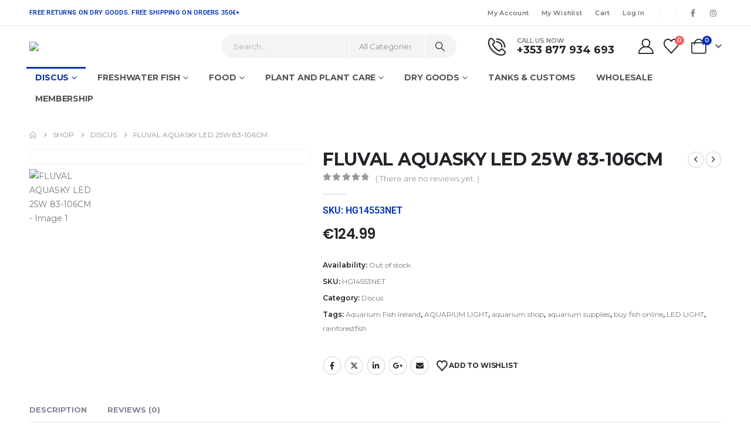

--- FILE ---
content_type: text/html; charset=UTF-8
request_url: https://rainforestfish.ie/product/fluval-aquasky-led-25w-83-106cm/
body_size: 60299
content:
	<!DOCTYPE html>
	<html class=""  lang="en-GB">
	<head>
		<meta http-equiv="X-UA-Compatible" content="IE=edge" />
		<meta http-equiv="Content-Type" content="text/html; charset=UTF-8" />
		<meta name="viewport" content="width=device-width, initial-scale=1, minimum-scale=1" />

		<link rel="profile" href="https://gmpg.org/xfn/11" />
		<link rel="pingback" href="https://rainforestfish.ie/xmlrpc.php" />
						<script>document.documentElement.className = document.documentElement.className + ' yes-js js_active js'</script>
			<meta name='robots' content='index, follow, max-image-preview:large, max-snippet:-1, max-video-preview:-1' />

	<!-- This site is optimized with the Yoast SEO plugin v26.8 - https://yoast.com/product/yoast-seo-wordpress/ -->
	<title>FLUVAL AQUASKY LED 25W 83-106CM - Rainforest Fish</title>
	<meta name="description" content="FLUVAL AQUASKY LED 25W 83-106CM - Rainforest Fish" />
	<link rel="canonical" href="https://rainforestfish.ie/product/fluval-aquasky-led-25w-83-106cm/" />
	<meta property="og:locale" content="en_GB" />
	<meta property="og:type" content="article" />
	<meta property="og:title" content="FLUVAL AQUASKY LED 25W 83-106CM - Rainforest Fish" />
	<meta property="og:description" content="FLUVAL AQUASKY LED 25W 83-106CM - Rainforest Fish" />
	<meta property="og:url" content="https://rainforestfish.ie/product/fluval-aquasky-led-25w-83-106cm/" />
	<meta property="og:site_name" content="Rainforest Fish" />
	<meta property="article:publisher" content="https://www.facebook.com/Rainforestfish" />
	<meta property="article:modified_time" content="2023-03-19T09:08:51+00:00" />
	<meta property="og:image" content="https://rainforestfish.ie/wp-content/uploads/2022/05/HG14553NET.jpg" />
	<meta property="og:image:width" content="672" />
	<meta property="og:image:height" content="504" />
	<meta property="og:image:type" content="image/jpeg" />
	<meta name="twitter:card" content="summary_large_image" />
	<meta name="twitter:label1" content="Estimated reading time" />
	<meta name="twitter:data1" content="1 minute" />
	<script type="application/ld+json" class="yoast-schema-graph">{"@context":"https://schema.org","@graph":[{"@type":"WebPage","@id":"https://rainforestfish.ie/product/fluval-aquasky-led-25w-83-106cm/","url":"https://rainforestfish.ie/product/fluval-aquasky-led-25w-83-106cm/","name":"FLUVAL AQUASKY LED 25W 83-106CM - Rainforest Fish","isPartOf":{"@id":"https://rainforestfish.ie/#website"},"primaryImageOfPage":{"@id":"https://rainforestfish.ie/product/fluval-aquasky-led-25w-83-106cm/#primaryimage"},"image":{"@id":"https://rainforestfish.ie/product/fluval-aquasky-led-25w-83-106cm/#primaryimage"},"thumbnailUrl":"https://rainforestfish.ie/wp-content/uploads/2022/05/HG14553NET.jpg","datePublished":"2022-06-06T00:00:00+00:00","dateModified":"2023-03-19T09:08:51+00:00","description":"FLUVAL AQUASKY LED 25W 83-106CM - Rainforest Fish","breadcrumb":{"@id":"https://rainforestfish.ie/product/fluval-aquasky-led-25w-83-106cm/#breadcrumb"},"inLanguage":"en-GB","potentialAction":[{"@type":"ReadAction","target":["https://rainforestfish.ie/product/fluval-aquasky-led-25w-83-106cm/"]}]},{"@type":"ImageObject","inLanguage":"en-GB","@id":"https://rainforestfish.ie/product/fluval-aquasky-led-25w-83-106cm/#primaryimage","url":"https://rainforestfish.ie/wp-content/uploads/2022/05/HG14553NET.jpg","contentUrl":"https://rainforestfish.ie/wp-content/uploads/2022/05/HG14553NET.jpg","width":672,"height":504},{"@type":"BreadcrumbList","@id":"https://rainforestfish.ie/product/fluval-aquasky-led-25w-83-106cm/#breadcrumb","itemListElement":[{"@type":"ListItem","position":1,"name":"Home","item":"https://rainforestfish.ie/"},{"@type":"ListItem","position":2,"name":"Shop","item":"https://rainforestfish.ie/shop/"},{"@type":"ListItem","position":3,"name":"Discus","item":"https://rainforestfish.ie/product-category/discus/"},{"@type":"ListItem","position":4,"name":"FLUVAL AQUASKY LED 25W 83-106CM"}]},{"@type":"WebSite","@id":"https://rainforestfish.ie/#website","url":"https://rainforestfish.ie/","name":"Rainforest Fish","description":"Supplier of tropical and exotic fish breeds, stingray, pleco, discus fish, autumn, scalar, tetra and arowana","publisher":{"@id":"https://rainforestfish.ie/#organization"},"potentialAction":[{"@type":"SearchAction","target":{"@type":"EntryPoint","urlTemplate":"https://rainforestfish.ie/?s={search_term_string}"},"query-input":{"@type":"PropertyValueSpecification","valueRequired":true,"valueName":"search_term_string"}}],"inLanguage":"en-GB"},{"@type":"Organization","@id":"https://rainforestfish.ie/#organization","name":"Rainforest Fish - Irish Premium Rainforest Pet Fish Supplier","url":"https://rainforestfish.ie/","logo":{"@type":"ImageObject","inLanguage":"en-GB","@id":"https://rainforestfish.ie/#/schema/logo/image/","url":"https://rainforestfish.ie/wp-content/uploads/2023/01/logo-rainforestfish.svg","contentUrl":"https://rainforestfish.ie/wp-content/uploads/2023/01/logo-rainforestfish.svg","width":300,"height":119,"caption":"Rainforest Fish - Irish Premium Rainforest Pet Fish Supplier"},"image":{"@id":"https://rainforestfish.ie/#/schema/logo/image/"},"sameAs":["https://www.facebook.com/Rainforestfish","https://www.instagram.com/rainforestfishie/"]}]}</script>
	<!-- / Yoast SEO plugin. -->


<link rel='dns-prefetch' href='//www.googletagmanager.com' />
<link rel='dns-prefetch' href='//fonts.googleapis.com' />
<link rel='dns-prefetch' href='//pagead2.googlesyndication.com' />
<link rel="alternate" type="application/rss+xml" title="Rainforest Fish &raquo; Feed" href="https://rainforestfish.ie/feed/" />
<link rel="alternate" type="application/rss+xml" title="Rainforest Fish &raquo; Comments Feed" href="https://rainforestfish.ie/comments/feed/" />
<link rel="alternate" type="application/rss+xml" title="Rainforest Fish &raquo; FLUVAL AQUASKY LED 25W 83-106CM Comments Feed" href="https://rainforestfish.ie/product/fluval-aquasky-led-25w-83-106cm/feed/" />
<link rel="alternate" title="oEmbed (JSON)" type="application/json+oembed" href="https://rainforestfish.ie/wp-json/oembed/1.0/embed?url=https%3A%2F%2Frainforestfish.ie%2Fproduct%2Ffluval-aquasky-led-25w-83-106cm%2F" />
<link rel="alternate" title="oEmbed (XML)" type="text/xml+oembed" href="https://rainforestfish.ie/wp-json/oembed/1.0/embed?url=https%3A%2F%2Frainforestfish.ie%2Fproduct%2Ffluval-aquasky-led-25w-83-106cm%2F&#038;format=xml" />
		<link rel="shortcut icon" href="//rainforestfish.ie/wp-content/uploads/2023/01/favicon.svg" type="image/x-icon" />
				<link rel="apple-touch-icon" href="//rainforestfish.ie/wp-content/uploads/2023/01/favicon.svg" />
				<link rel="apple-touch-icon" sizes="120x120" href="//rainforestfish.ie/wp-content/uploads/2023/01/favicon.svg" />
				<link rel="apple-touch-icon" sizes="76x76" href="//rainforestfish.ie/wp-content/uploads/2023/01/favicon.svg" />
				<link rel="apple-touch-icon" sizes="152x152" href="//rainforestfish.ie/wp-content/uploads/2023/01/favicon.svg" />
		<link rel="preload" href="https://rainforestfish.ie/wp-content/themes/porto/fonts/porto-font/porto.woff2" as="font" type="font/woff2" crossorigin fetchpriority="high"/><link rel="preload" href="https://rainforestfish.ie/wp-content/themes/porto/fonts/fontawesome/fa-solid-900.woff2" as="font" type="font/woff2" crossorigin fetchpriority="high"/><style id='wp-img-auto-sizes-contain-inline-css'>
img:is([sizes=auto i],[sizes^="auto," i]){contain-intrinsic-size:3000px 1500px}
/*# sourceURL=wp-img-auto-sizes-contain-inline-css */
</style>

<link rel='stylesheet' id='wp-block-library-css' href='https://rainforestfish.ie/wp-includes/css/dist/block-library/style.min.css?ver=6.9' media='all' />
<style id='wp-block-library-theme-inline-css'>
.wp-block-audio :where(figcaption){color:#555;font-size:13px;text-align:center}.is-dark-theme .wp-block-audio :where(figcaption){color:#ffffffa6}.wp-block-audio{margin:0 0 1em}.wp-block-code{border:1px solid #ccc;border-radius:4px;font-family:Menlo,Consolas,monaco,monospace;padding:.8em 1em}.wp-block-embed :where(figcaption){color:#555;font-size:13px;text-align:center}.is-dark-theme .wp-block-embed :where(figcaption){color:#ffffffa6}.wp-block-embed{margin:0 0 1em}.blocks-gallery-caption{color:#555;font-size:13px;text-align:center}.is-dark-theme .blocks-gallery-caption{color:#ffffffa6}:root :where(.wp-block-image figcaption){color:#555;font-size:13px;text-align:center}.is-dark-theme :root :where(.wp-block-image figcaption){color:#ffffffa6}.wp-block-image{margin:0 0 1em}.wp-block-pullquote{border-bottom:4px solid;border-top:4px solid;color:currentColor;margin-bottom:1.75em}.wp-block-pullquote :where(cite),.wp-block-pullquote :where(footer),.wp-block-pullquote__citation{color:currentColor;font-size:.8125em;font-style:normal;text-transform:uppercase}.wp-block-quote{border-left:.25em solid;margin:0 0 1.75em;padding-left:1em}.wp-block-quote cite,.wp-block-quote footer{color:currentColor;font-size:.8125em;font-style:normal;position:relative}.wp-block-quote:where(.has-text-align-right){border-left:none;border-right:.25em solid;padding-left:0;padding-right:1em}.wp-block-quote:where(.has-text-align-center){border:none;padding-left:0}.wp-block-quote.is-large,.wp-block-quote.is-style-large,.wp-block-quote:where(.is-style-plain){border:none}.wp-block-search .wp-block-search__label{font-weight:700}.wp-block-search__button{border:1px solid #ccc;padding:.375em .625em}:where(.wp-block-group.has-background){padding:1.25em 2.375em}.wp-block-separator.has-css-opacity{opacity:.4}.wp-block-separator{border:none;border-bottom:2px solid;margin-left:auto;margin-right:auto}.wp-block-separator.has-alpha-channel-opacity{opacity:1}.wp-block-separator:not(.is-style-wide):not(.is-style-dots){width:100px}.wp-block-separator.has-background:not(.is-style-dots){border-bottom:none;height:1px}.wp-block-separator.has-background:not(.is-style-wide):not(.is-style-dots){height:2px}.wp-block-table{margin:0 0 1em}.wp-block-table td,.wp-block-table th{word-break:normal}.wp-block-table :where(figcaption){color:#555;font-size:13px;text-align:center}.is-dark-theme .wp-block-table :where(figcaption){color:#ffffffa6}.wp-block-video :where(figcaption){color:#555;font-size:13px;text-align:center}.is-dark-theme .wp-block-video :where(figcaption){color:#ffffffa6}.wp-block-video{margin:0 0 1em}:root :where(.wp-block-template-part.has-background){margin-bottom:0;margin-top:0;padding:1.25em 2.375em}
/*# sourceURL=/wp-includes/css/dist/block-library/theme.min.css */
</style>
<style id='classic-theme-styles-inline-css'>
/*! This file is auto-generated */
.wp-block-button__link{color:#fff;background-color:#32373c;border-radius:9999px;box-shadow:none;text-decoration:none;padding:calc(.667em + 2px) calc(1.333em + 2px);font-size:1.125em}.wp-block-file__button{background:#32373c;color:#fff;text-decoration:none}
/*# sourceURL=/wp-includes/css/classic-themes.min.css */
</style>
<link rel='stylesheet' id='jquery-selectBox-css' href='https://rainforestfish.ie/wp-content/plugins/yith-woocommerce-wishlist/assets/css/jquery.selectBox.css?ver=1.2.0' media='all' />
<link rel='stylesheet' id='woocommerce_prettyPhoto_css-css' href='//rainforestfish.ie/wp-content/plugins/woocommerce/assets/css/prettyPhoto.css?ver=3.1.6' media='all' />
<link rel='stylesheet' id='yith-wcwl-main-css' href='https://rainforestfish.ie/wp-content/plugins/yith-woocommerce-wishlist/assets/css/style.css?ver=4.12.0' media='all' />
<style id='yith-wcwl-main-inline-css'>
 :root { --add-to-wishlist-icon-color: #222529; --added-to-wishlist-icon-color: #5efaf7; --rounded-corners-radius: 16px; --add-to-cart-rounded-corners-radius: 16px; --color-headers-background: #F4F4F4; --feedback-duration: 3s } 
 :root { --add-to-wishlist-icon-color: #222529; --added-to-wishlist-icon-color: #5efaf7; --rounded-corners-radius: 16px; --add-to-cart-rounded-corners-radius: 16px; --color-headers-background: #F4F4F4; --feedback-duration: 3s } 
/*# sourceURL=yith-wcwl-main-inline-css */
</style>
<style id='global-styles-inline-css'>
:root{--wp--preset--aspect-ratio--square: 1;--wp--preset--aspect-ratio--4-3: 4/3;--wp--preset--aspect-ratio--3-4: 3/4;--wp--preset--aspect-ratio--3-2: 3/2;--wp--preset--aspect-ratio--2-3: 2/3;--wp--preset--aspect-ratio--16-9: 16/9;--wp--preset--aspect-ratio--9-16: 9/16;--wp--preset--color--black: #000000;--wp--preset--color--cyan-bluish-gray: #abb8c3;--wp--preset--color--white: #ffffff;--wp--preset--color--pale-pink: #f78da7;--wp--preset--color--vivid-red: #cf2e2e;--wp--preset--color--luminous-vivid-orange: #ff6900;--wp--preset--color--luminous-vivid-amber: #fcb900;--wp--preset--color--light-green-cyan: #7bdcb5;--wp--preset--color--vivid-green-cyan: #00d084;--wp--preset--color--pale-cyan-blue: #8ed1fc;--wp--preset--color--vivid-cyan-blue: #0693e3;--wp--preset--color--vivid-purple: #9b51e0;--wp--preset--color--primary: var(--porto-primary-color);--wp--preset--color--secondary: var(--porto-secondary-color);--wp--preset--color--tertiary: var(--porto-tertiary-color);--wp--preset--color--quaternary: var(--porto-quaternary-color);--wp--preset--color--dark: var(--porto-dark-color);--wp--preset--color--light: var(--porto-light-color);--wp--preset--color--primary-hover: var(--porto-primary-light-5);--wp--preset--gradient--vivid-cyan-blue-to-vivid-purple: linear-gradient(135deg,rgb(6,147,227) 0%,rgb(155,81,224) 100%);--wp--preset--gradient--light-green-cyan-to-vivid-green-cyan: linear-gradient(135deg,rgb(122,220,180) 0%,rgb(0,208,130) 100%);--wp--preset--gradient--luminous-vivid-amber-to-luminous-vivid-orange: linear-gradient(135deg,rgb(252,185,0) 0%,rgb(255,105,0) 100%);--wp--preset--gradient--luminous-vivid-orange-to-vivid-red: linear-gradient(135deg,rgb(255,105,0) 0%,rgb(207,46,46) 100%);--wp--preset--gradient--very-light-gray-to-cyan-bluish-gray: linear-gradient(135deg,rgb(238,238,238) 0%,rgb(169,184,195) 100%);--wp--preset--gradient--cool-to-warm-spectrum: linear-gradient(135deg,rgb(74,234,220) 0%,rgb(151,120,209) 20%,rgb(207,42,186) 40%,rgb(238,44,130) 60%,rgb(251,105,98) 80%,rgb(254,248,76) 100%);--wp--preset--gradient--blush-light-purple: linear-gradient(135deg,rgb(255,206,236) 0%,rgb(152,150,240) 100%);--wp--preset--gradient--blush-bordeaux: linear-gradient(135deg,rgb(254,205,165) 0%,rgb(254,45,45) 50%,rgb(107,0,62) 100%);--wp--preset--gradient--luminous-dusk: linear-gradient(135deg,rgb(255,203,112) 0%,rgb(199,81,192) 50%,rgb(65,88,208) 100%);--wp--preset--gradient--pale-ocean: linear-gradient(135deg,rgb(255,245,203) 0%,rgb(182,227,212) 50%,rgb(51,167,181) 100%);--wp--preset--gradient--electric-grass: linear-gradient(135deg,rgb(202,248,128) 0%,rgb(113,206,126) 100%);--wp--preset--gradient--midnight: linear-gradient(135deg,rgb(2,3,129) 0%,rgb(40,116,252) 100%);--wp--preset--font-size--small: 13px;--wp--preset--font-size--medium: 20px;--wp--preset--font-size--large: 36px;--wp--preset--font-size--x-large: 42px;--wp--preset--spacing--20: 0.44rem;--wp--preset--spacing--30: 0.67rem;--wp--preset--spacing--40: 1rem;--wp--preset--spacing--50: 1.5rem;--wp--preset--spacing--60: 2.25rem;--wp--preset--spacing--70: 3.38rem;--wp--preset--spacing--80: 5.06rem;--wp--preset--shadow--natural: 6px 6px 9px rgba(0, 0, 0, 0.2);--wp--preset--shadow--deep: 12px 12px 50px rgba(0, 0, 0, 0.4);--wp--preset--shadow--sharp: 6px 6px 0px rgba(0, 0, 0, 0.2);--wp--preset--shadow--outlined: 6px 6px 0px -3px rgb(255, 255, 255), 6px 6px rgb(0, 0, 0);--wp--preset--shadow--crisp: 6px 6px 0px rgb(0, 0, 0);}:where(.is-layout-flex){gap: 0.5em;}:where(.is-layout-grid){gap: 0.5em;}body .is-layout-flex{display: flex;}.is-layout-flex{flex-wrap: wrap;align-items: center;}.is-layout-flex > :is(*, div){margin: 0;}body .is-layout-grid{display: grid;}.is-layout-grid > :is(*, div){margin: 0;}:where(.wp-block-columns.is-layout-flex){gap: 2em;}:where(.wp-block-columns.is-layout-grid){gap: 2em;}:where(.wp-block-post-template.is-layout-flex){gap: 1.25em;}:where(.wp-block-post-template.is-layout-grid){gap: 1.25em;}.has-black-color{color: var(--wp--preset--color--black) !important;}.has-cyan-bluish-gray-color{color: var(--wp--preset--color--cyan-bluish-gray) !important;}.has-white-color{color: var(--wp--preset--color--white) !important;}.has-pale-pink-color{color: var(--wp--preset--color--pale-pink) !important;}.has-vivid-red-color{color: var(--wp--preset--color--vivid-red) !important;}.has-luminous-vivid-orange-color{color: var(--wp--preset--color--luminous-vivid-orange) !important;}.has-luminous-vivid-amber-color{color: var(--wp--preset--color--luminous-vivid-amber) !important;}.has-light-green-cyan-color{color: var(--wp--preset--color--light-green-cyan) !important;}.has-vivid-green-cyan-color{color: var(--wp--preset--color--vivid-green-cyan) !important;}.has-pale-cyan-blue-color{color: var(--wp--preset--color--pale-cyan-blue) !important;}.has-vivid-cyan-blue-color{color: var(--wp--preset--color--vivid-cyan-blue) !important;}.has-vivid-purple-color{color: var(--wp--preset--color--vivid-purple) !important;}.has-black-background-color{background-color: var(--wp--preset--color--black) !important;}.has-cyan-bluish-gray-background-color{background-color: var(--wp--preset--color--cyan-bluish-gray) !important;}.has-white-background-color{background-color: var(--wp--preset--color--white) !important;}.has-pale-pink-background-color{background-color: var(--wp--preset--color--pale-pink) !important;}.has-vivid-red-background-color{background-color: var(--wp--preset--color--vivid-red) !important;}.has-luminous-vivid-orange-background-color{background-color: var(--wp--preset--color--luminous-vivid-orange) !important;}.has-luminous-vivid-amber-background-color{background-color: var(--wp--preset--color--luminous-vivid-amber) !important;}.has-light-green-cyan-background-color{background-color: var(--wp--preset--color--light-green-cyan) !important;}.has-vivid-green-cyan-background-color{background-color: var(--wp--preset--color--vivid-green-cyan) !important;}.has-pale-cyan-blue-background-color{background-color: var(--wp--preset--color--pale-cyan-blue) !important;}.has-vivid-cyan-blue-background-color{background-color: var(--wp--preset--color--vivid-cyan-blue) !important;}.has-vivid-purple-background-color{background-color: var(--wp--preset--color--vivid-purple) !important;}.has-black-border-color{border-color: var(--wp--preset--color--black) !important;}.has-cyan-bluish-gray-border-color{border-color: var(--wp--preset--color--cyan-bluish-gray) !important;}.has-white-border-color{border-color: var(--wp--preset--color--white) !important;}.has-pale-pink-border-color{border-color: var(--wp--preset--color--pale-pink) !important;}.has-vivid-red-border-color{border-color: var(--wp--preset--color--vivid-red) !important;}.has-luminous-vivid-orange-border-color{border-color: var(--wp--preset--color--luminous-vivid-orange) !important;}.has-luminous-vivid-amber-border-color{border-color: var(--wp--preset--color--luminous-vivid-amber) !important;}.has-light-green-cyan-border-color{border-color: var(--wp--preset--color--light-green-cyan) !important;}.has-vivid-green-cyan-border-color{border-color: var(--wp--preset--color--vivid-green-cyan) !important;}.has-pale-cyan-blue-border-color{border-color: var(--wp--preset--color--pale-cyan-blue) !important;}.has-vivid-cyan-blue-border-color{border-color: var(--wp--preset--color--vivid-cyan-blue) !important;}.has-vivid-purple-border-color{border-color: var(--wp--preset--color--vivid-purple) !important;}.has-vivid-cyan-blue-to-vivid-purple-gradient-background{background: var(--wp--preset--gradient--vivid-cyan-blue-to-vivid-purple) !important;}.has-light-green-cyan-to-vivid-green-cyan-gradient-background{background: var(--wp--preset--gradient--light-green-cyan-to-vivid-green-cyan) !important;}.has-luminous-vivid-amber-to-luminous-vivid-orange-gradient-background{background: var(--wp--preset--gradient--luminous-vivid-amber-to-luminous-vivid-orange) !important;}.has-luminous-vivid-orange-to-vivid-red-gradient-background{background: var(--wp--preset--gradient--luminous-vivid-orange-to-vivid-red) !important;}.has-very-light-gray-to-cyan-bluish-gray-gradient-background{background: var(--wp--preset--gradient--very-light-gray-to-cyan-bluish-gray) !important;}.has-cool-to-warm-spectrum-gradient-background{background: var(--wp--preset--gradient--cool-to-warm-spectrum) !important;}.has-blush-light-purple-gradient-background{background: var(--wp--preset--gradient--blush-light-purple) !important;}.has-blush-bordeaux-gradient-background{background: var(--wp--preset--gradient--blush-bordeaux) !important;}.has-luminous-dusk-gradient-background{background: var(--wp--preset--gradient--luminous-dusk) !important;}.has-pale-ocean-gradient-background{background: var(--wp--preset--gradient--pale-ocean) !important;}.has-electric-grass-gradient-background{background: var(--wp--preset--gradient--electric-grass) !important;}.has-midnight-gradient-background{background: var(--wp--preset--gradient--midnight) !important;}.has-small-font-size{font-size: var(--wp--preset--font-size--small) !important;}.has-medium-font-size{font-size: var(--wp--preset--font-size--medium) !important;}.has-large-font-size{font-size: var(--wp--preset--font-size--large) !important;}.has-x-large-font-size{font-size: var(--wp--preset--font-size--x-large) !important;}
:where(.wp-block-post-template.is-layout-flex){gap: 1.25em;}:where(.wp-block-post-template.is-layout-grid){gap: 1.25em;}
:where(.wp-block-term-template.is-layout-flex){gap: 1.25em;}:where(.wp-block-term-template.is-layout-grid){gap: 1.25em;}
:where(.wp-block-columns.is-layout-flex){gap: 2em;}:where(.wp-block-columns.is-layout-grid){gap: 2em;}
:root :where(.wp-block-pullquote){font-size: 1.5em;line-height: 1.6;}
/*# sourceURL=global-styles-inline-css */
</style>
<link rel='stylesheet' id='photoswipe-css' href='https://rainforestfish.ie/wp-content/plugins/woocommerce/assets/css/photoswipe/photoswipe.min.css?ver=10.4.3' media='all' />
<link rel='stylesheet' id='photoswipe-default-skin-css' href='https://rainforestfish.ie/wp-content/plugins/woocommerce/assets/css/photoswipe/default-skin/default-skin.min.css?ver=10.4.3' media='all' />
<style id='woocommerce-inline-inline-css'>
.woocommerce form .form-row .required { visibility: visible; }
/*# sourceURL=woocommerce-inline-inline-css */
</style>
<link rel='stylesheet' id='cmplz-general-css' href='https://rainforestfish.ie/wp-content/plugins/complianz-gdpr/assets/css/cookieblocker.min.css?ver=1766005678' media='all' />
<link rel='stylesheet' id='wc_stripe_express_checkout_style-css' href='https://rainforestfish.ie/wp-content/plugins/woocommerce-gateway-stripe/build/express-checkout.css?ver=f49792bd42ded7e3e1cb' media='all' />
<link rel='stylesheet' id='porto-fs-progress-bar-css' href='https://rainforestfish.ie/wp-content/themes/porto/inc/lib/woocommerce-shipping-progress-bar/shipping-progress-bar.css?ver=7.7.2' media='all' />
<link rel='stylesheet' id='porto-css-vars-css' href='https://rainforestfish.ie/wp-content/uploads/porto_styles/theme_css_vars.css?ver=7.7.2' media='all' />
<link rel='stylesheet' id='porto-google-fonts-css' href='//fonts.googleapis.com/css?family=Montserrat%3A400%2C500%2C600%2C700%2C800%7CPoppins%3A600&#038;display=swap&#038;ver=6.9' media='all' />
<link rel='stylesheet' id='elementor-frontend-css' href='https://rainforestfish.ie/wp-content/uploads/elementor/css/custom-frontend.min.css?ver=1769764153' media='all' />
<link rel='stylesheet' id='elementor-post-3453-css' href='https://rainforestfish.ie/wp-content/uploads/elementor/css/post-3453.css?ver=1769764153' media='all' />
<link rel='stylesheet' id='dashicons-css' href='https://rainforestfish.ie/wp-includes/css/dashicons.min.css?ver=6.9' media='all' />
<style id='dashicons-inline-css'>
[data-font="Dashicons"]:before {font-family: 'Dashicons' !important;content: attr(data-icon) !important;speak: none !important;font-weight: normal !important;font-variant: normal !important;text-transform: none !important;line-height: 1 !important;font-style: normal !important;-webkit-font-smoothing: antialiased !important;-moz-osx-font-smoothing: grayscale !important;}
/*# sourceURL=dashicons-inline-css */
</style>
<link rel='stylesheet' id='bootstrap-css' href='https://rainforestfish.ie/wp-content/uploads/porto_styles/bootstrap.css?ver=7.7.2' media='all' />
<link rel='stylesheet' id='porto-plugins-css' href='https://rainforestfish.ie/wp-content/themes/porto/css/plugins.css?ver=7.7.2' media='all' />
<link rel='stylesheet' id='porto-theme-css' href='https://rainforestfish.ie/wp-content/themes/porto/css/theme.css?ver=7.7.2' media='all' />
<link rel='stylesheet' id='porto-widget-text-css' href='https://rainforestfish.ie/wp-content/themes/porto/css/part/widget-text.css?ver=7.7.2' media='all' />
<link rel='stylesheet' id='porto-header-shop-css' href='https://rainforestfish.ie/wp-content/themes/porto/css/part/header-shop.css?ver=7.7.2' media='all' />
<link rel='stylesheet' id='porto-side-nav-panel-css' href='https://rainforestfish.ie/wp-content/themes/porto/css/part/side-nav-panel.css?ver=7.7.2' media='all' />
<link rel='stylesheet' id='porto-media-mobile-sidebar-css' href='https://rainforestfish.ie/wp-content/themes/porto/css/part/media-mobile-sidebar.css?ver=7.7.2' media='(max-width:991px)' />
<link rel='stylesheet' id='porto-shortcodes-css' href='https://rainforestfish.ie/wp-content/uploads/porto_styles/shortcodes.css?ver=7.7.2' media='all' />
<link rel='stylesheet' id='porto-theme-shop-css' href='https://rainforestfish.ie/wp-content/themes/porto/css/theme_shop.css?ver=7.7.2' media='all' />
<link rel='stylesheet' id='porto-only-product-css' href='https://rainforestfish.ie/wp-content/themes/porto/css/part/only-product.css?ver=7.7.2' media='all' />
<link rel='stylesheet' id='porto-shop-sidebar-base-css' href='https://rainforestfish.ie/wp-content/themes/porto/css/part/shop-sidebar-base.css?ver=7.7.2' media='all' />
<link rel='stylesheet' id='porto-theme-elementor-css' href='https://rainforestfish.ie/wp-content/themes/porto/css/theme_elementor.css?ver=7.7.2' media='all' />
<link rel='stylesheet' id='porto-dynamic-style-css' href='https://rainforestfish.ie/wp-content/uploads/porto_styles/dynamic_style.css?ver=7.7.2' media='all' />
<link rel='stylesheet' id='porto-type-builder-css' href='https://rainforestfish.ie/wp-content/plugins/porto-functionality/builders/assets/type-builder.css?ver=3.7.2' media='all' />
<link rel='stylesheet' id='porto-account-login-style-css' href='https://rainforestfish.ie/wp-content/themes/porto/css/theme/shop/login-style/account-login.css?ver=7.7.2' media='all' />
<link rel='stylesheet' id='porto-theme-woopage-css' href='https://rainforestfish.ie/wp-content/themes/porto/css/theme/shop/other/woopage.css?ver=7.7.2' media='all' />
<link rel='stylesheet' id='porto-sp-layout-css' href='https://rainforestfish.ie/wp-content/themes/porto/css/theme/shop/single-product/builder.css?ver=7.7.2' media='all' />
<link rel='stylesheet' id='porto-single-post-style-css' href='https://rainforestfish.ie/wp-content/themes/porto/css/theme/blog/single-post/modern.css?ver=7.7.2' media='all' />
<link rel='stylesheet' id='widget-heading-css' href='https://rainforestfish.ie/wp-content/plugins/elementor/assets/css/widget-heading.min.css?ver=3.34.4' media='all' />
<link rel='stylesheet' id='elementor-post-3391-css' href='https://rainforestfish.ie/wp-content/uploads/elementor/css/post-3391.css?ver=7.7.2' media='all' />
<link rel='stylesheet' id='widget-icon-list-css' href='https://rainforestfish.ie/wp-content/uploads/elementor/css/custom-widget-icon-list.min.css?ver=1769764153' media='all' />
<link rel='stylesheet' id='widget-image-css' href='https://rainforestfish.ie/wp-content/plugins/elementor/assets/css/widget-image.min.css?ver=3.34.4' media='all' />
<link rel='stylesheet' id='e-animation-fadeIn-css' href='https://rainforestfish.ie/wp-content/plugins/elementor/assets/lib/animations/styles/fadeIn.min.css?ver=3.34.4' media='all' />
<link rel='stylesheet' id='elementor-post-4108-css' href='https://rainforestfish.ie/wp-content/uploads/elementor/css/post-4108.css?ver=7.7.2' media='all' />
<link rel='stylesheet' id='elementor-post-5398-css' href='https://rainforestfish.ie/wp-content/uploads/elementor/css/post-5398.css?ver=7.7.2' media='all' />
<link rel='stylesheet' id='swiper-css' href='https://rainforestfish.ie/wp-content/plugins/elementor/assets/lib/swiper/v8/css/swiper.min.css?ver=8.4.5' media='all' />
<link rel='stylesheet' id='e-swiper-css' href='https://rainforestfish.ie/wp-content/plugins/elementor/assets/css/conditionals/e-swiper.min.css?ver=3.34.4' media='all' />
<link rel='stylesheet' id='widget-divider-css' href='https://rainforestfish.ie/wp-content/plugins/elementor/assets/css/widget-divider.min.css?ver=3.34.4' media='all' />
<link rel='stylesheet' id='elementor-post-4398-css' href='https://rainforestfish.ie/wp-content/uploads/elementor/css/post-4398.css?ver=7.7.2' media='all' />
<link rel='stylesheet' id='porto-style-css' href='https://rainforestfish.ie/wp-content/themes/porto/style.css?ver=7.7.2' media='all' />
<style id='porto-style-inline-css'>
.side-header-narrow-bar-logo{max-width:220px}@media (min-width:992px){}.page-top ul.breadcrumb > li.home{display:inline-block}.page-top ul.breadcrumb > li.home a{position:relative;width:1em;text-indent:-9999px}.page-top ul.breadcrumb > li.home a:after{content:"\e883";font-family:'porto';float:left;text-indent:0}.product-images .img-thumbnail .inner,.product-images .img-thumbnail .inner img{-webkit-transform:none;transform:none}.sticky-product{position:fixed;top:0;left:0;width:100%;z-index:1001;background-color:#fff;box-shadow:0 3px 5px rgba(0,0,0,0.08);padding:15px 0}.sticky-product.pos-bottom{top:auto;bottom:var(--porto-icon-menus-mobile,0);box-shadow:0 -3px 5px rgba(0,0,0,0.08)}.sticky-product .container{display:-ms-flexbox;display:flex;-ms-flex-align:center;align-items:center;-ms-flex-wrap:wrap;flex-wrap:wrap}.sticky-product .sticky-image{max-width:60px;margin-right:15px}.sticky-product .add-to-cart{-ms-flex:1;flex:1;text-align:right;margin-top:5px}.sticky-product .product-name{font-size:16px;font-weight:600;line-height:inherit;margin-bottom:0}.sticky-product .sticky-detail{line-height:1.5;display:-ms-flexbox;display:flex}.sticky-product .star-rating{margin:5px 15px;font-size:1em}.sticky-product .availability{padding-top:2px}.sticky-product .sticky-detail .price{font-family:Montserrat,Montserrat,sans-serif;font-weight:400;margin-bottom:0;font-size:1.3em;line-height:1.5}.sticky-product.pos-top:not(.hide){top:0;opacity:1;visibility:visible;transform:translate3d( 0,0,0 )}.sticky-product.pos-top.scroll-down{opacity:0 !important;visibility:hidden;transform:translate3d( 0,-100%,0 )}.sticky-product.sticky-ready{transition:left .3s,visibility 0.3s,opacity 0.3s,transform 0.3s,top 0.3s ease}.sticky-product .quantity.extra-type{display:none}@media (min-width:992px){body.single-product .sticky-product .container{padding-left:calc(var(--porto-grid-gutter-width) / 2);padding-right:calc(var(--porto-grid-gutter-width) / 2)}}.sticky-product .container{padding-left:var(--porto-fluid-spacing);padding-right:var(--porto-fluid-spacing)}@media (max-width:768px){.sticky-product .sticky-image,.sticky-product .sticky-detail,.sticky-product{display:none}.sticky-product.show-mobile{display:block;padding-top:10px;padding-bottom:10px}.sticky-product.show-mobile .add-to-cart{margin-top:0}.sticky-product.show-mobile .single_add_to_cart_button{margin:0;width:100%}}#header.sticky-header .main-menu > li.menu-item > a,#header.sticky-header .main-menu > li.menu-custom-content a{color:#555555}#header.sticky-header .main-menu > li.menu-item:hover > a,#header.sticky-header .main-menu > li.menu-item.active:hover > a,#header.sticky-header .main-menu > li.menu-custom-content:hover a{color:#0131b9}#header.sticky-header .main-menu > li.menu-item.active > a,#header.sticky-header .main-menu > li.menu-custom-content.active a{color:#0131b9}#login-form-popup{max-width:480px}.custom-font1 .elementor-heading-title{font-family:'Segoe Script','Savoye LET'}sup{font-size:50%}.heading.heading-border-xl .heading-tag::after,.heading.heading-border-xl .heading-tag:before{border-top-width:7px}.heading.heading-border-xl .heading-tag::after{margin-left:8px}.heading.heading-border-xl .heading-tag::before{margin-right:8px}.big-sale .elementor-heading-title{transform:rotate(2deg)}.main-content,.left-sidebar,.right-sidebar{padding-top:0}.at-0 .menu-title.closed{border-radius:4px}
/*# sourceURL=porto-style-inline-css */
</style>
<link rel='stylesheet' id='porto-360-gallery-css' href='https://rainforestfish.ie/wp-content/themes/porto/inc/lib/threesixty/threesixty.css?ver=7.7.2' media='all' />
<link rel='stylesheet' id='styles-child-css' href='https://rainforestfish.ie/wp-content/themes/rainforestfish/style.css?ver=6.9' media='all' />
<link rel='stylesheet' id='elementor-gf-local-roboto-css' href='https://rainforestfish.ie/wp-content/uploads/elementor/google-fonts/css/roboto.css?ver=1751973369' media='all' />
<link rel='stylesheet' id='elementor-gf-local-robotoslab-css' href='https://rainforestfish.ie/wp-content/uploads/elementor/google-fonts/css/robotoslab.css?ver=1751973371' media='all' />
<link rel='stylesheet' id='elementor-gf-local-poppins-css' href='https://rainforestfish.ie/wp-content/uploads/elementor/google-fonts/css/poppins.css?ver=1751973456' media='all' />
<script src="https://rainforestfish.ie/wp-content/plugins/google-analytics-for-wordpress/assets/js/frontend-gtag.min.js?ver=9.11.1" id="monsterinsights-frontend-script-js" async data-wp-strategy="async"></script>
<script data-cfasync="false" data-wpfc-render="false" id='monsterinsights-frontend-script-js-extra'>var monsterinsights_frontend = {"js_events_tracking":"true","download_extensions":"doc,pdf,ppt,zip,xls,docx,pptx,xlsx","inbound_paths":"[{\"path\":\"\\\/go\\\/\",\"label\":\"affiliate\"},{\"path\":\"\\\/recommend\\\/\",\"label\":\"affiliate\"}]","home_url":"https:\/\/rainforestfish.ie","hash_tracking":"false","v4_id":"G-14CP1TVD9Y"};</script>
<script src="https://rainforestfish.ie/wp-includes/js/jquery/jquery.min.js?ver=3.7.1" id="jquery-core-js"></script>
<script src="https://rainforestfish.ie/wp-includes/js/jquery/jquery-migrate.min.js?ver=3.4.1" id="jquery-migrate-js"></script>
<script src="https://rainforestfish.ie/wp-content/plugins/woocommerce/assets/js/jquery-blockui/jquery.blockUI.min.js?ver=2.7.0-wc.10.4.3" id="wc-jquery-blockui-js" defer data-wp-strategy="defer"></script>
<script id="wc-add-to-cart-js-extra">
var wc_add_to_cart_params = {"ajax_url":"/wp-admin/admin-ajax.php","wc_ajax_url":"/?wc-ajax=%%endpoint%%","i18n_view_cart":"View basket","cart_url":"https://rainforestfish.ie/cart/","is_cart":"","cart_redirect_after_add":"no"};
//# sourceURL=wc-add-to-cart-js-extra
</script>
<script src="https://rainforestfish.ie/wp-content/plugins/woocommerce/assets/js/frontend/add-to-cart.min.js?ver=10.4.3" id="wc-add-to-cart-js" defer data-wp-strategy="defer"></script>
<script src="https://rainforestfish.ie/wp-content/plugins/woocommerce/assets/js/photoswipe/photoswipe.min.js?ver=4.1.1-wc.10.4.3" id="wc-photoswipe-js" defer data-wp-strategy="defer"></script>
<script src="https://rainforestfish.ie/wp-content/plugins/woocommerce/assets/js/photoswipe/photoswipe-ui-default.min.js?ver=4.1.1-wc.10.4.3" id="wc-photoswipe-ui-default-js" defer data-wp-strategy="defer"></script>
<script id="wc-single-product-js-extra">
var wc_single_product_params = {"i18n_required_rating_text":"Please select a rating","i18n_rating_options":["1 of 5 stars","2 of 5 stars","3 of 5 stars","4 of 5 stars","5 of 5 stars"],"i18n_product_gallery_trigger_text":"View full-screen image gallery","review_rating_required":"yes","flexslider":{"rtl":false,"animation":"slide","smoothHeight":true,"directionNav":false,"controlNav":"thumbnails","slideshow":false,"animationSpeed":500,"animationLoop":false,"allowOneSlide":false},"zoom_enabled":"","zoom_options":[],"photoswipe_enabled":"1","photoswipe_options":{"shareEl":false,"closeOnScroll":false,"history":false,"hideAnimationDuration":0,"showAnimationDuration":0},"flexslider_enabled":""};
//# sourceURL=wc-single-product-js-extra
</script>
<script src="https://rainforestfish.ie/wp-content/plugins/woocommerce/assets/js/frontend/single-product.min.js?ver=10.4.3" id="wc-single-product-js" defer data-wp-strategy="defer"></script>
<script src="https://rainforestfish.ie/wp-content/plugins/woocommerce/assets/js/js-cookie/js.cookie.min.js?ver=2.1.4-wc.10.4.3" id="wc-js-cookie-js" defer data-wp-strategy="defer"></script>
<script id="woocommerce-js-extra">
var woocommerce_params = {"ajax_url":"/wp-admin/admin-ajax.php","wc_ajax_url":"/?wc-ajax=%%endpoint%%","i18n_password_show":"Show password","i18n_password_hide":"Hide password"};
//# sourceURL=woocommerce-js-extra
</script>
<script src="https://rainforestfish.ie/wp-content/plugins/woocommerce/assets/js/frontend/woocommerce.min.js?ver=10.4.3" id="woocommerce-js" defer data-wp-strategy="defer"></script>
<script id="wc-cart-fragments-js-extra">
var wc_cart_fragments_params = {"ajax_url":"/wp-admin/admin-ajax.php","wc_ajax_url":"/?wc-ajax=%%endpoint%%","cart_hash_key":"wc_cart_hash_e36ca2403573e28ae44d105f685586be","fragment_name":"wc_fragments_e36ca2403573e28ae44d105f685586be","request_timeout":"15000"};
//# sourceURL=wc-cart-fragments-js-extra
</script>
<script src="https://rainforestfish.ie/wp-content/plugins/woocommerce/assets/js/frontend/cart-fragments.min.js?ver=10.4.3" id="wc-cart-fragments-js" defer data-wp-strategy="defer"></script>

<!-- Google tag (gtag.js) snippet added by Site Kit -->
<!-- Google Analytics snippet added by Site Kit -->
<script src="https://www.googletagmanager.com/gtag/js?id=G-DVD1PHFHKM" id="google_gtagjs-js" async></script>
<script id="google_gtagjs-js-after">
window.dataLayer = window.dataLayer || [];function gtag(){dataLayer.push(arguments);}
gtag("set","linker",{"domains":["rainforestfish.ie"]});
gtag("js", new Date());
gtag("set", "developer_id.dZTNiMT", true);
gtag("config", "G-DVD1PHFHKM");
//# sourceURL=google_gtagjs-js-after
</script>
<link rel="https://api.w.org/" href="https://rainforestfish.ie/wp-json/" /><link rel="alternate" title="JSON" type="application/json" href="https://rainforestfish.ie/wp-json/wp/v2/product/1245" /><link rel="EditURI" type="application/rsd+xml" title="RSD" href="https://rainforestfish.ie/xmlrpc.php?rsd" />
<meta name="generator" content="WordPress 6.9" />
<meta name="generator" content="WooCommerce 10.4.3" />
<link rel='shortlink' href='https://rainforestfish.ie/?p=1245' />
<meta name="generator" content="Site Kit by Google 1.171.0" />			<style>.cmplz-hidden {
					display: none !important;
				}</style>	<noscript><style>.woocommerce-product-gallery{ opacity: 1 !important; }</style></noscript>
	
<!-- Google AdSense meta tags added by Site Kit -->
<meta name="google-adsense-platform-account" content="ca-host-pub-2644536267352236">
<meta name="google-adsense-platform-domain" content="sitekit.withgoogle.com">
<!-- End Google AdSense meta tags added by Site Kit -->
<meta name="generator" content="Elementor 3.34.4; features: e_font_icon_svg; settings: css_print_method-external, google_font-enabled, font_display-swap">
<style>.recentcomments a{display:inline !important;padding:0 !important;margin:0 !important;}</style>			<style>
				.e-con.e-parent:nth-of-type(n+4):not(.e-lazyloaded):not(.e-no-lazyload),
				.e-con.e-parent:nth-of-type(n+4):not(.e-lazyloaded):not(.e-no-lazyload) * {
					background-image: none !important;
				}
				@media screen and (max-height: 1024px) {
					.e-con.e-parent:nth-of-type(n+3):not(.e-lazyloaded):not(.e-no-lazyload),
					.e-con.e-parent:nth-of-type(n+3):not(.e-lazyloaded):not(.e-no-lazyload) * {
						background-image: none !important;
					}
				}
				@media screen and (max-height: 640px) {
					.e-con.e-parent:nth-of-type(n+2):not(.e-lazyloaded):not(.e-no-lazyload),
					.e-con.e-parent:nth-of-type(n+2):not(.e-lazyloaded):not(.e-no-lazyload) * {
						background-image: none !important;
					}
				}
			</style>
			
<!-- Google AdSense snippet added by Site Kit -->
<script async src="https://pagead2.googlesyndication.com/pagead/js/adsbygoogle.js?client=ca-pub-9986636008067287&amp;host=ca-host-pub-2644536267352236" crossorigin="anonymous"></script>

<!-- End Google AdSense snippet added by Site Kit -->
	</head>
	<body data-rsssl=1 data-cmplz=1 class="wp-singular product-template-default single single-product postid-1245 wp-embed-responsive wp-theme-porto wp-child-theme-rainforestfish theme-porto woocommerce woocommerce-page woocommerce-no-js login-popup full blog-1 elementor-default elementor-kit-3453">
	
	<div class="page-wrapper"><!-- page wrapper -->
		
											<!-- header wrapper -->
				<div class="header-wrapper">
										
<header  id="header" class="header-builder header-builder-p">
<style>.secondary-menu.mega-menu.menu-hover-line>li.menu-item>a:before { content: none;}
@media ( min-width: 992px ) {
    #header .searchform { border: none;}
}
#main-toggle-menu .toggle-menu-wrap>ul { border-bottom: none; }
#main-toggle-menu .toggle-menu-wrap { width: 265px; }
/* Main Toggle Menu */
#main-toggle-menu .menu-title { padding-right: 50px !important; }
.sidebar-menu .wide li.sub li.menu-item>a { margin-left: 0; }
.sidebar-menu .wide li.sub li.menu-item>ul.sub-menu { padding-left: 0; }
.sidebar-menu .popup { background: #fff; }
.side-menu-sub-title > a { text-transform: uppercase; font-weight: bold; margin-bottom: -2px !important; }
.sidebar-menu .popup:before { display: none; }
.sidebar-menu .read-more > a { color: var(--porto-primary-color) !important; font-weight: 600 !important; text-decoration: none !important; }
.sidebar-menu .custom-fs-1 .menu-item > a > i { font-size: 3.5rem !important; color: #ccc; }
.sidebar-menu .custom-fs-1 > .sub-menu { height: 100%; }
@media (min-width: 992px) {
    .sidebar-menu > li > a { margin: 0 !important; }
    .side-menu-sub-title > a { color: #222529 !important; }
    .d-menu-lg-none > a { display: none !important; }
    .cols-lg-2 > .sub-menu { columns: 2; }
    .menu-section-dark .side-menu-sub-title > a { color: #fff !important; }
    .sidebar-menu .menu-section-dark.wide li.sub li.menu-item > a { color: #bdbdbd; }
}
@media (max-width: 991px) {
    .side-menu-sub-title { margin-bottom: 0 !important; padding-bottom: 0 !important; }
    .menu-section-dark .popup > .inner { background-image: none !important; }
}.custom-category-menu .elementor-widget-wrap, .custom-shop-menu .elementor-widget-wrap { flex-wrap: nowrap; overflow-x: auto; }
	.custom-category-menu .elementor-widget-wrap::-webkit-scrollbar, .custom-shop-menu .elementor-widget-wrap::-webkit-scrollbar { height: 5px; width: 4px;}
	.custom-category-menu .elementor-widget-wrap::-webkit-scrollbar-thumb, .custom-shop-menu .elementor-widget-wrap::-webkit-scrollbar-thumb { margin-right: 2px; background: rgba(0,0,0,.25); border-radius: 5px; cursor: pointer; }
	#header .main-menu { display: flex; }
	/*search form*/
	#header .searchform-popup { width: 100%; }
	@media (min-width: 992px ) {
	 #header .elementor-widget-porto_hb_search_form, .searchform-fields span.text { flex: 1;}
	 #header .searchform { width: 100%; }
	}
	@media (max-width: 1255px) {
	 .custom-category-menu .elementor-widget-wrap, .custom-shop-menu .elementor-widget-wrap { justify-content: unset !important; }
	}
	@media(max-width: 991px) {
	#header .searchform { width: 250px;}
	.custom-header-1 .porto-sicon-header { display: none; }
	}</style><div class="porto-block" data-id="3391"><div class="container-fluid">		<div data-elementor-type="wp-post" data-elementor-id="3391" class="elementor elementor-3391" data-elementor-post-type="porto_builder">
						<div class="elementor-section elementor-top-section elementor-element elementor-element-aa329da elementor-section-boxed elementor-section-height-default elementor-section-height-default" data-id="aa329da" data-element_type="section">
		
							<div class="elementor-container elementor-column-gap-no">
											<div class="elementor-column elementor-col-100 elementor-top-column elementor-element elementor-element-83067f4" data-id="83067f4" data-element_type="column">
					<div class="elementor-widget-wrap elementor-element-populated">
								<div class="elementor-element elementor-element-6c4f02a mr-auto  elementor-hidden-mobile elementor-widget elementor-widget-heading" data-id="6c4f02a" data-element_type="widget" data-widget_type="heading.default">
				<div class="elementor-widget-container">
					<p class="elementor-heading-title elementor-size-default">FREE RETURNS ON DRY GOODS. FREE SHIPPING ON ORDERS 350€+</p>				</div>
				</div>
				<div class="elementor-element elementor-element-4a602fb elementor-hidden-tablet elementor-hidden-mobile elementor-widget elementor-widget-porto_hb_menu" data-id="4a602fb" data-element_type="widget" data-widget_type="porto_hb_menu.default">
				<div class="elementor-widget-container">
					<ul id="menu-top-navigation" class="top-links mega-menu show-arrow"><li id="nav-menu-item-5446" class="menu-item menu-item-type-post_type menu-item-object-page narrow"><a href="https://rainforestfish.ie/my-account/">My Account</a></li>
<li id="nav-menu-item-5448" class="menu-item menu-item-type-post_type menu-item-object-page narrow"><a href="https://rainforestfish.ie/wishlist/">My Wishlist</a></li>
<li id="nav-menu-item-5449" class="menu-item menu-item-type-post_type menu-item-object-page narrow"><a href="https://rainforestfish.ie/cart/">Cart</a></li>
<li class="menu-item"><a class="porto-link-login" href="https://rainforestfish.ie/my-account/">Log In</a></li></ul>				</div>
				</div>
				<div class="elementor-element elementor-element-48e982b elementor-hidden-tablet elementor-hidden-mobile elementor-widget elementor-widget-porto_hb_divider" data-id="48e982b" data-element_type="widget" data-widget_type="porto_hb_divider.default">
				<div class="elementor-widget-container">
					<span class="separator"></span>				</div>
				</div>
				<div class="elementor-element elementor-element-8a51cf6 mr-0 elementor-hidden-mobile elementor-widget elementor-widget-porto_hb_divider" data-id="8a51cf6" data-element_type="widget" data-widget_type="porto_hb_divider.default">
				<div class="elementor-widget-container">
					<span class="separator"></span>				</div>
				</div>
				<div class="elementor-element elementor-element-117392f elementor-widget elementor-widget-porto_hb_social" data-id="117392f" data-element_type="widget" data-widget_type="porto_hb_social.default">
				<div class="elementor-widget-container">
					<div class="share-links">		<a target="_blank"  rel="nofollow noopener noreferrer" class="share-facebook" href="https://www.facebook.com/Rainforestfish" aria-label="Facebook" title="Facebook"></a>
				<a target="_blank"  rel="nofollow noopener noreferrer" class="share-instagram" href="https://www.instagram.com/rainforestfishie/" aria-label="Instagram" title="Instagram"></a>
		</div>				</div>
				</div>
					</div>
				</div>
					</div>
				</div>
				<div class="elementor-section elementor-top-section elementor-element elementor-element-d7c4ad6 elementor-section-content-middle elementor-section-boxed elementor-section-height-default elementor-section-height-default" data-id="d7c4ad6" data-element_type="section">
		
							<div class="elementor-container elementor-column-gap-no">
											<div class="elementor-column elementor-col-flex-auto elementor-top-column elementor-element elementor-element-adf9e81" data-id="adf9e81" data-element_type="column">
					<div class="elementor-widget-wrap elementor-element-populated">
								<div class="elementor-element elementor-element-105303d mr-lg-0 elementor-widget elementor-widget-porto_hb_menu_icon" data-id="105303d" data-element_type="widget" data-widget_type="porto_hb_menu_icon.default">
				<div class="elementor-widget-container">
					<a  aria-label="Mobile Menu" href="#" class="mobile-toggle ps-0"><i class="  porto-icon-menu"></i></a>				</div>
				</div>
				<div class="elementor-element elementor-element-ed3e011 mr-auto elementor-widget elementor-widget-porto_hb_logo" data-id="ed3e011" data-element_type="widget" data-widget_type="porto_hb_logo.default">
				<div class="elementor-widget-container">
					
	<div class="logo">
	<a aria-label="Site Logo" href="https://rainforestfish.ie/" title="Rainforest Fish - Supplier of tropical and exotic fish breeds, stingray, pleco, discus fish, autumn, scalar, tetra and arowana"  rel="home">
		<img class="img-responsive sticky-logo sticky-retina-logo" width="220" height="80" src="//rainforestfish.ie/wp-content/uploads/2023/01/logo-rainforestfish.svg" alt="Rainforest Fish" /><img class="img-responsive standard-logo retina-logo" width="220" height="80" src="//rainforestfish.ie/wp-content/uploads/2023/01/logo-rainforestfish.svg" alt="Rainforest Fish" />	</a>
	</div>
					</div>
				</div>
					</div>
				</div>
				<div class="elementor-column elementor-col-flex-1 elementor-top-column elementor-element elementor-element-776e682" data-id="776e682" data-element_type="column">
					<div class="elementor-widget-wrap elementor-element-populated">
								<div class="elementor-element elementor-element-418cc2f ml-xl-5 m-r-sm px-xl-4 flex-lg-grow-1 flex-grow-0 search-lg-auto elementor-widget__width-initial elementor-widget elementor-widget-porto_hb_search_form" data-id="418cc2f" data-element_type="widget" data-widget_type="porto_hb_search_form.default">
				<div class="elementor-widget-container">
					<div class="searchform-popup advanced-popup  advanced-search-layout search-rounded"><a  class="search-toggle" role="button" aria-label="Search Toggle" href="#"><i class="porto-icon-magnifier"></i><span class="search-text">Search</span></a>	<form action="https://rainforestfish.ie/" method="get"
		class="searchform search-layout-advanced searchform-cats">
		<div class="searchform-fields">
			<span class="text"><input name="s" type="text" value="" placeholder="Search&hellip;" autocomplete="off" /></span>
							<input type="hidden" name="post_type" value="product"/>
				<select aria-label="Search Categories"  name='product_cat' id='product_cat' class='cat'>
	<option value='0'>All Categories</option>
	<option class="level-0" value="discus">Discus</option>
	<option class="level-0" value="fish-food">Professional Food</option>
	<option class="level-0" value="freshwater-fish">Freshwater Fish</option>
	<option class="level-0" value="plants-and-plant-care">Plant and Plant Care</option>
	<option class="level-0" value="dry-goods">Dry goods</option>
	<option class="level-0" value="watercare-and-medication">Watercare and Medication</option>
	<option class="level-0" value="aquariums-fish-tanks">Tanks</option>
	<option class="level-0" value="1-home-new-arrival">1-home-new-arrival</option>
</select>
			<span class="button-wrap">
				<button class="btn btn-special" aria-label="Search" title="Search" type="submit">
					<i class="porto-icon-magnifier"></i>
				</button>
							</span>
		</div>
				<div class="live-search-list"></div>
			</form>
	</div>				</div>
				</div>
				<div class="elementor-element elementor-element-e03764a mr-0 elementor-hidden-tablet elementor-hidden-mobile elementor-widget elementor-widget-porto_info_box" data-id="e03764a" data-element_type="widget" data-widget_type="porto_info_box.default">
				<div class="elementor-widget-container">
					<a aria-label="Call Us Now" class="porto-sicon-box-link" href="tel:+353877934693"><div class="porto-sicon-box style_1 default-icon"><div class="porto-sicon-default"><div class="porto-just-icon-wrapper porto-icon none" style=""><i class="porto-icon-callin"></i></div></div><div class="porto-sicon-header"><h3 class="porto-sicon-title" style="">Call Us Now</h3><p >+353 877 934 693</p></div> <!-- header --></div><!-- porto-sicon-box --></a>				</div>
				</div>
				<div class="elementor-element elementor-element-f92649b mr-0 elementor-widget elementor-widget-porto_hb_myaccount" data-id="f92649b" data-element_type="widget" data-widget_type="porto_hb_myaccount.default">
				<div class="elementor-widget-container">
					<a href="https://rainforestfish.ie/my-account/" aria-label="My Account" title="My Account" class="my-account  porto-link-login"><i class="porto-icon-user-2"></i></a>				</div>
				</div>
				<div class="elementor-element elementor-element-cee70c1 mr-0 elementor-widget elementor-widget-porto_hb_wishlist" data-id="cee70c1" data-element_type="widget" data-widget_type="porto_hb_wishlist.default">
				<div class="elementor-widget-container">
					<div class="wishlist-offcanvas"><a href="https://rainforestfish.ie/wishlist/" aria-label="Wishlist" title="Wishlist" class="my-wishlist"><i class="porto-icon-wishlist-2"></i><span class="wishlist-count">0</span></a><div class="wishlist-popup"></div><div class="minicart-overlay"><svg viewBox="0 0 32 32" xmlns="http://www.w3.org/2000/svg"><defs><style>.minicart-svg{fill:none;stroke:#fff;stroke-linecap:round;stroke-linejoin:round;stroke-width:2px;}</style></defs><g id="cross"><line class="minicart-svg" x1="7" x2="25" y1="7" y2="25"/><line class="minicart-svg" x1="7" x2="25" y1="25" y2="7"/></g></svg></div></div>				</div>
				</div>
				<div class="elementor-element elementor-element-4128eee elementor-widget elementor-widget-porto_hb_mini_cart" data-id="4128eee" data-element_type="widget" data-widget_type="porto_hb_mini_cart.default">
				<div class="elementor-widget-container">
							<div id="mini-cart" aria-haspopup="true" class="mini-cart minicart-arrow-alt">
			<div class="cart-head">
			<span class="cart-icon"><i class="minicart-icon porto-icon-cart-thick"></i><span class="cart-items">0</span></span><span class="cart-items-text">0</span>			</div>
			<div class="cart-popup widget_shopping_cart">
				<div class="widget_shopping_cart_content">
									<div class="cart-loading"></div>
								</div>
			</div>
				</div>
						</div>
				</div>
					</div>
				</div>
					</div>
				</div>
				<section class="elementor-section elementor-top-section elementor-element elementor-element-447e455 elementor-hidden-tablet elementor-hidden-mobile elementor-section-boxed elementor-section-height-default elementor-section-height-default" data-id="447e455" data-element_type="section">
		
							<div class="elementor-container elementor-column-gap-default">
											<div class="elementor-column elementor-col-100 elementor-top-column elementor-element elementor-element-74a0dbb" data-id="74a0dbb" data-element_type="column">
					<div class="elementor-widget-wrap elementor-element-populated">
								<div class="elementor-element elementor-element-abe7457 elementor-widget elementor-widget-porto_hb_menu" data-id="abe7457" data-element_type="widget" data-widget_type="porto_hb_menu.default">
				<div class="elementor-widget-container">
					<ul id="menu-main-menu" class="main-menu mega-menu menu-hover-line show-arrow"><li id="nav-menu-item-6320" class="menu-item menu-item-type-taxonomy menu-item-object-product_cat current-product-ancestor current-menu-parent current-product-parent menu-item-has-children active has-sub narrow"><a href="https://rainforestfish.ie/product-category/discus/">Discus</a>
<div class="popup"><div class="inner" style=""><ul class="sub-menu porto-narrow-sub-menu">
	<li id="nav-menu-item-6588" class="menu-item menu-item-type-taxonomy menu-item-object-product_cat" data-cols="1"><a href="https://rainforestfish.ie/product-category/discus/wild-discus/">Wild Discus</a></li>
	<li id="nav-menu-item-6589" class="menu-item menu-item-type-taxonomy menu-item-object-product_cat" data-cols="1"><a href="https://rainforestfish.ie/product-category/discus/bred-discus/">Bred Discus</a></li>
</ul></div></div>
</li>
<li id="nav-menu-item-6591" class="menu-item menu-item-type-taxonomy menu-item-object-product_cat menu-item-has-children has-sub narrow"><a href="https://rainforestfish.ie/product-category/freshwater-fish/">Freshwater Fish</a>
<div class="popup"><div class="inner" style=""><ul class="sub-menu porto-narrow-sub-menu">
	<li id="nav-menu-item-6592" class="menu-item menu-item-type-taxonomy menu-item-object-product_cat menu-item-has-children sub" data-cols="1"><a href="https://rainforestfish.ie/product-category/freshwater-fish/tropical-fish/">Tropical Fish</a>
	<ul class="sub-menu">
		<li id="nav-menu-item-6593" class="menu-item menu-item-type-taxonomy menu-item-object-product_cat"><a href="https://rainforestfish.ie/product-category/freshwater-fish/tropical-fish/angel-fish-tropical-fish/">Angel Fish</a></li>
		<li id="nav-menu-item-6594" class="menu-item menu-item-type-taxonomy menu-item-object-product_cat"><a href="https://rainforestfish.ie/product-category/freshwater-fish/tropical-fish/arowana-fish/">Arowanas</a></li>
		<li id="nav-menu-item-6595" class="menu-item menu-item-type-taxonomy menu-item-object-product_cat"><a href="https://rainforestfish.ie/product-category/freshwater-fish/tropical-fish/catfish-tropical-fish/">Catfish</a></li>
		<li id="nav-menu-item-6596" class="menu-item menu-item-type-taxonomy menu-item-object-product_cat"><a href="https://rainforestfish.ie/product-category/freshwater-fish/tropical-fish/cichlids/">Cichlids</a></li>
		<li id="nav-menu-item-6597" class="menu-item menu-item-type-taxonomy menu-item-object-product_cat"><a href="https://rainforestfish.ie/product-category/freshwater-fish/tropical-fish/danio-tropical-fish/">Danio</a></li>
		<li id="nav-menu-item-6598" class="menu-item menu-item-type-taxonomy menu-item-object-product_cat"><a href="https://rainforestfish.ie/product-category/freshwater-fish/tropical-fish/gourami-tropical-fish/">Gourami</a></li>
		<li id="nav-menu-item-6599" class="menu-item menu-item-type-taxonomy menu-item-object-product_cat"><a href="https://rainforestfish.ie/product-category/freshwater-fish/tropical-fish/livebearers-tropical-fish/">Livebearers</a></li>
		<li id="nav-menu-item-6600" class="menu-item menu-item-type-taxonomy menu-item-object-product_cat"><a href="https://rainforestfish.ie/product-category/freshwater-fish/tropical-fish/loaches-tropical-fish/">Loaches</a></li>
		<li id="nav-menu-item-6601" class="menu-item menu-item-type-taxonomy menu-item-object-product_cat"><a href="https://rainforestfish.ie/product-category/freshwater-fish/tropical-fish/nano-fish-tropical-fish/">Nano Fish</a></li>
		<li id="nav-menu-item-6602" class="menu-item menu-item-type-taxonomy menu-item-object-product_cat"><a href="https://rainforestfish.ie/product-category/freshwater-fish/tropical-fish/pleco-tropical-fish/">Pleco</a></li>
		<li id="nav-menu-item-6603" class="menu-item menu-item-type-taxonomy menu-item-object-product_cat"><a href="https://rainforestfish.ie/product-category/freshwater-fish/tropical-fish/rainbow-fish-tropical-fish/">Rainbow Fish</a></li>
		<li id="nav-menu-item-6604" class="menu-item menu-item-type-taxonomy menu-item-object-product_cat"><a href="https://rainforestfish.ie/product-category/freshwater-fish/tropical-fish/special-tropical-fish-tropical-fish/">Special Tropical Fish</a></li>
		<li id="nav-menu-item-6605" class="menu-item menu-item-type-taxonomy menu-item-object-product_cat"><a href="https://rainforestfish.ie/product-category/freshwater-fish/tropical-fish/stingray-tropical-fish/">Stingray</a></li>
		<li id="nav-menu-item-6606" class="menu-item menu-item-type-taxonomy menu-item-object-product_cat"><a href="https://rainforestfish.ie/product-category/freshwater-fish/tropical-fish/tetras-tropical-fish/">Tetras</a></li>
	</ul>
</li>
	<li id="nav-menu-item-6607" class="menu-item menu-item-type-taxonomy menu-item-object-product_cat" data-cols="1"><a href="https://rainforestfish.ie/product-category/freshwater-fish/cold-water-fish-freshwater-fish/">Cold Water Fish</a></li>
	<li id="nav-menu-item-6608" class="menu-item menu-item-type-taxonomy menu-item-object-product_cat" data-cols="1"><a href="https://rainforestfish.ie/product-category/freshwater-fish/mollusc-and-shrimp/">Mollusc and Shrimp</a></li>
</ul></div></div>
</li>
<li id="nav-menu-item-6609" class="menu-item menu-item-type-custom menu-item-object-custom menu-item-has-children has-sub narrow"><a class="nolink" href="#">Food</a>
<div class="popup"><div class="inner" style=""><ul class="sub-menu porto-narrow-sub-menu">
	<li id="nav-menu-item-6610" class="menu-item menu-item-type-taxonomy menu-item-object-product_cat" data-cols="1"><a href="https://rainforestfish.ie/product-category/fish-food/">Professional Food</a></li>
	<li id="nav-menu-item-6611" class="menu-item menu-item-type-taxonomy menu-item-object-product_cat" data-cols="1"><a href="https://rainforestfish.ie/product-category/fish-food/live-food/">Live Food</a></li>
	<li id="nav-menu-item-6612" class="menu-item menu-item-type-taxonomy menu-item-object-product_cat" data-cols="1"><a href="https://rainforestfish.ie/product-category/fish-food/frozen-food/">Frozen Food</a></li>
</ul></div></div>
</li>
<li id="nav-menu-item-6613" class="menu-item menu-item-type-taxonomy menu-item-object-product_cat menu-item-has-children has-sub narrow"><a href="https://rainforestfish.ie/product-category/plants-and-plant-care/">Plant and Plant Care</a>
<div class="popup"><div class="inner" style=""><ul class="sub-menu porto-narrow-sub-menu">
	<li id="nav-menu-item-6615" class="menu-item menu-item-type-taxonomy menu-item-object-product_cat" data-cols="1"><a href="https://rainforestfish.ie/product-category/watercare-and-medication/easy-life/">Easy Life</a></li>
	<li id="nav-menu-item-6616" class="menu-item menu-item-type-taxonomy menu-item-object-product_cat" data-cols="1"><a href="https://rainforestfish.ie/product-category/dry-goods/watercare-and-medication-dry-goods/seachem-watercare-and-medication-dry-goods/">Seachem</a></li>
	<li id="nav-menu-item-6617" class="menu-item menu-item-type-taxonomy menu-item-object-product_cat" data-cols="1"><a href="https://rainforestfish.ie/product-category/dry-goods/accessories-dry-goods/tetra-accessories-dry-goods/">Tetra</a></li>
</ul></div></div>
</li>
<li id="nav-menu-item-6618" class="menu-item menu-item-type-taxonomy menu-item-object-product_cat menu-item-has-children has-sub narrow"><a href="https://rainforestfish.ie/product-category/dry-goods/">Dry goods</a>
<div class="popup"><div class="inner" style=""><ul class="sub-menu porto-narrow-sub-menu">
	<li id="nav-menu-item-6619" class="menu-item menu-item-type-taxonomy menu-item-object-product_cat menu-item-has-children sub" data-cols="1"><a href="https://rainforestfish.ie/product-category/dry-goods/filtration-dry-goods/">Filtration</a>
	<ul class="sub-menu">
		<li id="nav-menu-item-6623" class="menu-item menu-item-type-taxonomy menu-item-object-product_cat"><a href="https://rainforestfish.ie/product-category/dry-goods/accessories-dry-goods/aquael-accessories-dry-goods/">Aquael</a></li>
		<li id="nav-menu-item-6624" class="menu-item menu-item-type-taxonomy menu-item-object-product_cat"><a href="https://rainforestfish.ie/product-category/dry-goods/accessories-dry-goods/fluval-accessories-dry-goods/">Fluval</a></li>
		<li id="nav-menu-item-6625" class="menu-item menu-item-type-taxonomy menu-item-object-product_cat"><a href="https://rainforestfish.ie/product-category/dry-goods/filtration-dry-goods/xiao-ba-wang-filtration-dry-goods/">Xiao Ba Wang</a></li>
		<li id="nav-menu-item-6626" class="menu-item menu-item-type-taxonomy menu-item-object-product_cat"><a href="https://rainforestfish.ie/product-category/dry-goods/filtration-dry-goods/ziss-aqua-filtration-dry-goods/">Ziss Aqua</a></li>
	</ul>
</li>
	<li id="nav-menu-item-6627" class="menu-item menu-item-type-taxonomy menu-item-object-product_cat menu-item-has-children sub" data-cols="1"><a href="https://rainforestfish.ie/product-category/dry-goods/lighting-dry-goods/">Lighting</a>
	<ul class="sub-menu">
		<li id="nav-menu-item-6628" class="menu-item menu-item-type-taxonomy menu-item-object-product_cat"><a href="https://rainforestfish.ie/product-category/dry-goods/lighting-dry-goods/aquael-lighting-dry-goods/">Aquael</a></li>
		<li id="nav-menu-item-6629" class="menu-item menu-item-type-taxonomy menu-item-object-product_cat"><a href="https://rainforestfish.ie/product-category/dry-goods/lighting-dry-goods/fluval-lighting-dry-goods/">Fluval</a></li>
	</ul>
</li>
	<li id="nav-menu-item-6769" class="menu-item menu-item-type-taxonomy menu-item-object-product_cat menu-item-has-children sub" data-cols="1"><a href="https://rainforestfish.ie/product-category/dry-goods/watercare-and-medication-dry-goods/">Watercare and Medication</a>
	<ul class="sub-menu">
		<li id="nav-menu-item-6631" class="menu-item menu-item-type-taxonomy menu-item-object-product_cat"><a href="https://rainforestfish.ie/product-category/watercare-and-medication/api-watercare-and-medication/">API</a></li>
		<li id="nav-menu-item-6633" class="menu-item menu-item-type-taxonomy menu-item-object-product_cat"><a href="https://rainforestfish.ie/product-category/dry-goods/watercare-and-medication-dry-goods/discus-x-watercare-and-medication-dry-goods/">Discus X</a></li>
		<li id="nav-menu-item-6634" class="menu-item menu-item-type-taxonomy menu-item-object-product_cat"><a href="https://rainforestfish.ie/product-category/dry-goods/watercare-and-medication-dry-goods/easy-life-watercare-and-medication-dry-goods/">Easy Life</a></li>
		<li id="nav-menu-item-6635" class="menu-item menu-item-type-taxonomy menu-item-object-product_cat"><a href="https://rainforestfish.ie/product-category/dry-goods/watercare-and-medication-dry-goods/fluval-watercare-and-medication-dry-goods/">Fluval</a></li>
		<li id="nav-menu-item-6636" class="menu-item menu-item-type-taxonomy menu-item-object-product_cat"><a href="https://rainforestfish.ie/product-category/fish-food/discus-siner/">Discus Siner</a></li>
	</ul>
</li>
	<li id="nav-menu-item-6637" class="menu-item menu-item-type-taxonomy menu-item-object-product_cat menu-item-has-children sub" data-cols="1"><a href="https://rainforestfish.ie/product-category/dry-goods/accessories-dry-goods/">Accessories</a>
	<ul class="sub-menu">
		<li id="nav-menu-item-6638" class="menu-item menu-item-type-taxonomy menu-item-object-product_cat"><a href="https://rainforestfish.ie/product-category/dry-goods/accessories-dry-goods/api-accessories-dry-goods/">API</a></li>
		<li id="nav-menu-item-6639" class="menu-item menu-item-type-taxonomy menu-item-object-product_cat"><a href="https://rainforestfish.ie/product-category/dry-goods/accessories-dry-goods/aqua-dreams-accessories-dry-goods/">Aqua Dreams</a></li>
		<li id="nav-menu-item-6640" class="menu-item menu-item-type-taxonomy menu-item-object-product_cat"><a href="https://rainforestfish.ie/product-category/dry-goods/accessories-dry-goods/aquael-accessories-dry-goods/">Aquael</a></li>
		<li id="nav-menu-item-6641" class="menu-item menu-item-type-taxonomy menu-item-object-product_cat"><a href="https://rainforestfish.ie/product-category/dry-goods/accessories-dry-goods/betta-accessories-dry-goods/">Betta</a></li>
		<li id="nav-menu-item-6642" class="menu-item menu-item-type-taxonomy menu-item-object-product_cat"><a href="https://rainforestfish.ie/product-category/dry-goods/accessories-dry-goods/cheeko-accessories-dry-goods/">Cheeko</a></li>
		<li id="nav-menu-item-6643" class="menu-item menu-item-type-taxonomy menu-item-object-product_cat"><a href="https://rainforestfish.ie/product-category/dry-goods/accessories-dry-goods/fluval-accessories-dry-goods/">Fluval</a></li>
		<li id="nav-menu-item-6644" class="menu-item menu-item-type-taxonomy menu-item-object-product_cat"><a href="https://rainforestfish.ie/product-category/dry-goods/accessories-dry-goods/ista-accessories-dry-goods/">Ista</a></li>
		<li id="nav-menu-item-6645" class="menu-item menu-item-type-taxonomy menu-item-object-product_cat"><a href="https://rainforestfish.ie/product-category/dry-goods/accessories-dry-goods/juwel-accessories-dry-goods/">Juwel</a></li>
		<li id="nav-menu-item-6646" class="menu-item menu-item-type-taxonomy menu-item-object-product_cat"><a href="https://rainforestfish.ie/product-category/dry-goods/accessories-dry-goods/marina-accessories-dry-goods/">Marina</a></li>
	</ul>
</li>
	<li id="nav-menu-item-6647" class="menu-item menu-item-type-taxonomy menu-item-object-product_cat menu-item-has-children sub" data-cols="1"><a href="https://rainforestfish.ie/product-category/dry-goods/decoration/">Decoration</a>
	<ul class="sub-menu">
		<li id="nav-menu-item-6648" class="menu-item menu-item-type-taxonomy menu-item-object-product_cat"><a href="https://rainforestfish.ie/product-category/dry-goods/decoration/aquadeco-decoration/">AquaDeco</a></li>
		<li id="nav-menu-item-6649" class="menu-item menu-item-type-taxonomy menu-item-object-product_cat"><a href="https://rainforestfish.ie/product-category/dry-goods/decoration/betta-decoration/">Betta</a></li>
		<li id="nav-menu-item-6650" class="menu-item menu-item-type-taxonomy menu-item-object-product_cat"><a href="https://rainforestfish.ie/product-category/dry-goods/decoration/d-b-trading/">D.B. Trading</a></li>
	</ul>
</li>
</ul></div></div>
</li>
<li id="nav-menu-item-6651" class="menu-item menu-item-type-taxonomy menu-item-object-product_cat narrow"><a href="https://rainforestfish.ie/product-category/aquariums-fish-tanks/">Tanks &#038; Customs</a></li>
<li id="nav-menu-item-6652" class="menu-item menu-item-type-custom menu-item-object-custom narrow"><a class="nolink mobile-link-hide" href="#">Wholesale</a></li>
<li id="nav-menu-item-6842" class="menu-item menu-item-type-post_type menu-item-object-page narrow"><a href="https://rainforestfish.ie/membership/">Membership</a></li>
</ul>				</div>
				</div>
					</div>
				</div>
					</div>
				</section>
				</div>
		</div></div></header>

									</div>
				<!-- end header wrapper -->
			
			
					<section class="page-top page-header-6">
	<div class="container hide-title">
	<div class="row">
		<div class="col-lg-12 clearfix">
			<div class="pt-right d-none">
								<h1 class="page-title">FLUVAL AQUASKY LED 25W 83-106CM</h1>
							</div>
							<div class="breadcrumbs-wrap pt-left">
					<ul class="breadcrumb" itemscope itemtype="https://schema.org/BreadcrumbList"><li class="home" itemprop="itemListElement" itemscope itemtype="https://schema.org/ListItem"><a itemprop="item" href="https://rainforestfish.ie" title="Go to Home Page"><span itemprop="name">Home</span></a><meta itemprop="position" content="1" /><i class="delimiter delimiter-2"></i></li><li itemprop="itemListElement" itemscope itemtype="https://schema.org/ListItem"><a itemprop="item" href="https://rainforestfish.ie/shop/"><span itemprop="name">Shop</span></a><meta itemprop="position" content="2" /><i class="delimiter delimiter-2"></i></li><li itemprop="itemListElement" itemscope itemtype="https://schema.org/ListItem"><a itemprop="item" href="https://rainforestfish.ie/product-category/discus/"><span itemprop="name">Discus</span></a><meta itemprop="position" content="3" /><i class="delimiter delimiter-2"></i></li><li>FLUVAL AQUASKY LED 25W 83-106CM</li></ul>				</div>
								</div>
	</div>
</div>
	</section>
	
		<div id="main" class="column1 boxed"><!-- main -->

			<div class="container">
			<div class="row main-content-wrap">

			<!-- main content -->
			<div class="main-content col-lg-12">

			
	<div id="primary" class="content-area"><main id="content" class="site-main">

					
			<div class="woocommerce-notices-wrapper"></div>
<div id="product-1245" class="product type-product post-1245 status-publish first outofstock product_cat-discus product_tag-aquarium-fish-ireland product_tag-aquarium-light product_tag-aquarium-shop product_tag-aquarium-supplies product_tag-buy-fish-online product_tag-led-light product_tag-rainforestfish has-post-thumbnail taxable shipping-taxable purchasable product-type-simple product-layout-builder">

<style>.elementor hr { background: rgba(0,0,0,0.08); }
.labels > * { border-radius: 12px;}</style><div class="porto-block" data-id="4398">		<div data-elementor-type="wp-post" data-elementor-id="4398" class="elementor elementor-4398" data-elementor-post-type="porto_builder">
						<div class="elementor-section elementor-top-section elementor-element elementor-element-58b6f49 m-t-n-sm elementor-section-boxed elementor-section-height-default elementor-section-height-default" data-id="58b6f49" data-element_type="section">
		
							<div class="elementor-container elementor-column-gap-default">
											<div class="elementor-column elementor-col-50 elementor-top-column elementor-element elementor-element-055d832" data-id="055d832" data-element_type="column">
					<div class="elementor-widget-wrap elementor-element-populated">
								<div class="elementor-element elementor-element-fe628b4 elementor-widget elementor-widget-porto_cp_image" data-id="fe628b4" data-element_type="widget" data-widget_type="porto_cp_image.default">
				<div class="elementor-widget-container">
					<div class="product-layout-image product-layout-default"><div class="summary-before"><div class="labels"></div></div><div class="woocommerce-product-gallery woocommerce-product-gallery--with-images images">
	<div class="woocommerce-product-gallery__wrapper">
<div class="product-images images">
	<div class="product-image-slider owl-carousel show-nav-hover has-ccols ccols-1"><div class="img-thumbnail"><div class="inner"><img fetchpriority="high" width="600" height="450" src="https://rainforestfish.ie/wp-content/uploads/2022/05/HG14553NET-600x450.jpg" class="woocommerce-main-image wp-post-image" alt="" href="https://rainforestfish.ie/wp-content/uploads/2022/05/HG14553NET.jpg" title="HG14553NET.jpg" data-large_image_width="672" data-large_image_height="504" decoding="async" srcset="https://rainforestfish.ie/wp-content/uploads/2022/05/HG14553NET-600x450.jpg 600w, https://rainforestfish.ie/wp-content/uploads/2022/05/HG14553NET-463x348.jpg 463w, https://rainforestfish.ie/wp-content/uploads/2022/05/HG14553NET-400x300.jpg 400w" sizes="(max-width: 600px) 100vw, 600px" /></div></div></div><span class="zoom" data-index="0"><i class="porto-icon-plus"></i></span></div>

<div class="product-thumbnails thumbnails">
	<div class="product-thumbs-slider owl-carousel has-ccols-spacing has-ccols ccols-4"><div class="img-thumbnail"><img loading="lazy" class="woocommerce-main-thumb img-responsive" alt="FLUVAL AQUASKY LED 25W 83-106CM - Image 1" src="https://rainforestfish.ie/wp-content/uploads/2022/05/HG14553NET-300x300.jpg" width="300" height="300" /></div></div></div>
	</div>
</div>
</div>				</div>
				</div>
					</div>
				</div>
				<div class="elementor-column elementor-col-50 elementor-top-column elementor-element elementor-element-18f217c  product-summary-wrap" data-id="18f217c" data-element_type="column">
					<div class="elementor-widget-wrap elementor-element-populated">
								<div class="elementor-element elementor-element-a5ccee8 mb-0 custom-nav elementor-widget elementor-widget-porto_cp_next_prev_nav" data-id="a5ccee8" data-element_type="widget" data-widget_type="porto_cp_next_prev_nav.default">
				<div class="elementor-widget-container">
					<div class="product-nav">		<div class="product-prev">
			<a href="https://rainforestfish.ie/product/diskus-white-leopard-jumbo-17-18-cm/" aria-label="prev">
				<span class="product-link"></span>
				<span class="product-popup">
					<span class="featured-box">
						<span class="box-content">
							<span class="product-image">
								<span class="inner">
									<img loading="lazy" width="150" height="150" src="https://rainforestfish.ie/wp-content/uploads/2022/06/White-Leopard-Neu-1-150x150.jpg" class="attachment-150x150 size-150x150 wp-post-image" alt="" decoding="async" />								</span>
							</span>
							<span class="product-details">
								<span class="product-title">DISCUS, WHITE LEOPARD JUMBO 17-18 CM</span>
							</span>
						</span>
					</span>
				</span>
			</a>
		</div>
				<div class="product-next">
			<a href="https://rainforestfish.ie/product/fluval-q1-air-pump-dual-output/" aria-label="next">
				<span class="product-link"></span>
				<span class="product-popup">
					<span class="featured-box">
						<span class="box-content">
							<span class="product-image">
								<span class="inner">
									<img loading="lazy" width="150" height="150" src="https://rainforestfish.ie/wp-content/uploads/2022/05/HGA850-150x150.jpg" class="attachment-150x150 size-150x150 wp-post-image" alt="" decoding="async" />								</span>
							</span>
							<span class="product-details">
								<span class="product-title">FLUVAL Q1 AIR PUMP DUAL OUTPUT</span>
							</span>
						</span>
					</span>
				</span>
			</a>
		</div>
		</div>				</div>
				</div>
				<div class="elementor-element elementor-element-edc624a mb-0 elementor-widget elementor-widget-porto_cp_title" data-id="edc624a" data-element_type="widget" data-widget_type="porto_cp_title.default">
				<div class="elementor-widget-container">
					<h2 class="product_title entry-title show-product-nav">FLUVAL AQUASKY LED 25W 83-106CM</h2>				</div>
				</div>
				<div class="elementor-element elementor-element-2806aec mb-0 elementor-widget elementor-widget-porto_cp_rating" data-id="2806aec" data-element_type="widget" data-widget_type="porto_cp_rating.default">
				<div class="elementor-widget-container">
					
<div class="woocommerce-product-rating">
	<div class="star-rating" title="0">
		<span style="width:0%">
						<strong class="rating">0</strong> out of 5		</span>
	</div>
								<div class="review-link noreview">
				<a href="#review_form" class="woocommerce-write-review-link" rel="nofollow">( There are no reviews yet. )</a>
			</div>
					</div>
				</div>
				</div>
				<div class="elementor-element elementor-element-d3444df elementor-widget elementor-widget-heading" data-id="d3444df" data-element_type="widget" data-widget_type="heading.default">
				<div class="elementor-widget-container">
					<h4 class="elementor-heading-title elementor-size-default">SKU: HG14553NET</h4>				</div>
				</div>
				<div class="elementor-element elementor-element-d8505c3 mb-0 elementor-widget elementor-widget-porto_cp_price" data-id="d8505c3" data-element_type="widget" data-widget_type="porto_cp_price.default">
				<div class="elementor-widget-container">
					<div class="single-product-price"><p class="price"><span class="woocommerce-Price-amount amount"><bdi><span class="woocommerce-Price-currencySymbol">&euro;</span>124.99</bdi></span></p>
</div>				</div>
				</div>
				<div class="elementor-element elementor-element-67a1160 mb-0 m-t-n-xs elementor-widget elementor-widget-porto_cp_meta" data-id="67a1160" data-element_type="widget" data-widget_type="porto_cp_meta.default">
				<div class="elementor-widget-container">
					<div class="product_meta">

	<span class="product-stock out-of-stock">Availability: <span class="stock">Out of stock</span></span>
	
		<span class="sku_wrapper">SKU: <span class="sku">HG14553NET</span></span>

		
	<span class="posted_in">Category: <a href="https://rainforestfish.ie/product-category/discus/" rel="tag">Discus</a></span>
	<span class="tagged_as">Tags: <a href="https://rainforestfish.ie/product-tag/aquarium-fish-ireland/" rel="tag">Aquarium Fish Ireland</a>, <a href="https://rainforestfish.ie/product-tag/aquarium-light/" rel="tag">AQUARIUM LIGHT</a>, <a href="https://rainforestfish.ie/product-tag/aquarium-shop/" rel="tag">aquarium shop</a>, <a href="https://rainforestfish.ie/product-tag/aquarium-supplies/" rel="tag">aquarium supplies</a>, <a href="https://rainforestfish.ie/product-tag/buy-fish-online/" rel="tag">buy fish online</a>, <a href="https://rainforestfish.ie/product-tag/led-light/" rel="tag">LED LIGHT</a>, <a href="https://rainforestfish.ie/product-tag/rainforestfish/" rel="tag">rainforestfish</a></span>
	
</div>
				</div>
				</div>
				<div class="elementor-element elementor-element-f9b4144 mb-0 elementor-widget elementor-widget-porto_cp_add_to_cart" data-id="f9b4144" data-element_type="widget" data-widget_type="porto_cp_add_to_cart.default">
				<div class="elementor-widget-container">
					<div class="product-summary-wrap"></div>				</div>
				</div>
				<div class="elementor-element elementor-element-5c24c58 w-auto mb-1 mr-1 elementor-widget elementor-widget-porto_cp_actions" data-id="5c24c58" data-element_type="widget" data-widget_type="porto_cp_actions.default">
				<div class="elementor-widget-container">
					<div class="product-share"><div class="share-links"><a href="https://www.facebook.com/sharer.php?u=https://rainforestfish.ie/product/fluval-aquasky-led-25w-83-106cm/" target="_blank"  rel="noopener noreferrer nofollow" data-bs-tooltip data-bs-placement='bottom' title="Facebook" class="share-facebook">Facebook</a>
		<a href="https://twitter.com/intent/tweet?text=FLUVAL+AQUASKY+LED+25W+83-106CM&amp;url=https://rainforestfish.ie/product/fluval-aquasky-led-25w-83-106cm/" target="_blank"  rel="noopener noreferrer nofollow" data-bs-tooltip data-bs-placement='bottom' title="X" class="share-twitter">Twitter</a>
		<a href="https://www.linkedin.com/shareArticle?mini=true&amp;url=https://rainforestfish.ie/product/fluval-aquasky-led-25w-83-106cm/&amp;title=FLUVAL+AQUASKY+LED+25W+83-106CM" target="_blank"  rel="noopener noreferrer nofollow" data-bs-tooltip data-bs-placement='bottom' title="LinkedIn" class="share-linkedin">LinkedIn</a>
		<a href="https://plus.google.com/share?url=https://rainforestfish.ie/product/fluval-aquasky-led-25w-83-106cm/" target="_blank"  rel="noopener noreferrer nofollow" data-bs-tooltip data-bs-placement='bottom' title="Google +" class="share-googleplus">Google +</a>
		<a href="mailto:?subject=FLUVAL+AQUASKY+LED+25W+83-106CM&amp;body=https://rainforestfish.ie/product/fluval-aquasky-led-25w-83-106cm/" target="_blank"  rel="noopener noreferrer nofollow" data-bs-tooltip data-bs-placement='bottom' title="Email" class="share-email">Email</a>
	</div></div>				</div>
				</div>
				<div class="elementor-element elementor-element-62d0b78 w-auto entry-summary product-summary-wrap mb-1 elementor-widget elementor-widget-shortcode" data-id="62d0b78" data-element_type="widget" data-widget_type="shortcode.default">
				<div class="elementor-widget-container">
							<div class="elementor-shortcode">
<div
	class="yith-wcwl-add-to-wishlist add-to-wishlist-1245 yith-wcwl-add-to-wishlist--link-style yith-wcwl-add-to-wishlist--single wishlist-fragment on-first-load"
	data-fragment-ref="1245"
	data-fragment-options="{&quot;base_url&quot;:&quot;&quot;,&quot;product_id&quot;:1245,&quot;parent_product_id&quot;:0,&quot;product_type&quot;:&quot;simple&quot;,&quot;is_single&quot;:true,&quot;in_default_wishlist&quot;:false,&quot;show_view&quot;:true,&quot;browse_wishlist_text&quot;:&quot;Browse wishlist&quot;,&quot;already_in_wishslist_text&quot;:&quot;The product is already in your wishlist!&quot;,&quot;product_added_text&quot;:&quot;Product added!&quot;,&quot;available_multi_wishlist&quot;:false,&quot;disable_wishlist&quot;:false,&quot;show_count&quot;:false,&quot;ajax_loading&quot;:false,&quot;loop_position&quot;:&quot;after_add_to_cart&quot;,&quot;item&quot;:&quot;add_to_wishlist&quot;}"
>
			
			<!-- ADD TO WISHLIST -->
			
<div class="yith-wcwl-add-button">
		<a
		href="?add_to_wishlist=1245&#038;_wpnonce=990752beed"
		class="add_to_wishlist single_add_to_wishlist"
		data-product-id="1245"
		data-product-type="simple"
		data-original-product-id="0"
		data-title="Add to wishlist"
		rel="nofollow"
	>
		<svg id="yith-wcwl-icon-heart-outline" class="yith-wcwl-icon-svg" fill="none" stroke-width="1.5" stroke="currentColor" viewBox="0 0 24 24" xmlns="http://www.w3.org/2000/svg">
  <path stroke-linecap="round" stroke-linejoin="round" d="M21 8.25c0-2.485-2.099-4.5-4.688-4.5-1.935 0-3.597 1.126-4.312 2.733-.715-1.607-2.377-2.733-4.313-2.733C5.1 3.75 3 5.765 3 8.25c0 7.22 9 12 9 12s9-4.78 9-12Z"></path>
</svg>		<span>Add to wishlist</span>
	</a>
</div>

			<!-- COUNT TEXT -->
			
			</div>
</div>
						</div>
				</div>
					</div>
				</div>
					</div>
				</div>
				<div class="elementor-section elementor-top-section elementor-element elementor-element-95b17c7 elementor-section-boxed elementor-section-height-default elementor-section-height-default" data-id="95b17c7" data-element_type="section">
		
							<div class="elementor-container elementor-column-gap-default">
											<div class="elementor-column elementor-col-100 elementor-top-column elementor-element elementor-element-5010c21" data-id="5010c21" data-element_type="column">
					<div class="elementor-widget-wrap elementor-element-populated">
								<div class="elementor-element elementor-element-2767cc6 p-b-md elementor-widget elementor-widget-porto_cp_tabs" data-id="2767cc6" data-element_type="widget" data-widget_type="porto_cp_tabs.default">
				<div class="elementor-widget-container">
					
	<div class="woocommerce-tabs woocommerce-tabs-36m6dzo9 resp-htabs" id="product-tab">
			<ul class="resp-tabs-list" role="tablist">
							<li class="description_tab" id="tab-title-description" role="tab" data-target="tab-description">
					Description				</li>
								<li class="reviews_tab" id="tab-title-reviews" role="tab" data-target="tab-reviews">
					Reviews (0)				</li>
				
		</ul>
		<div class="resp-tabs-container">
			
				<div class="tab-content " id="tab-description">
					
	<h2>Description</h2>

<div class="product-info-row">
<div class="product-description product-description-tab-pane">
<div class="featured_group_tab-ui">
<div class="tab-content">
<p id="tabs-description" class="featured_group_tab-pane active" style="text-align: center;"><em>Operated exclusively via the<strong> FluvalSmart App</strong> on your mobile device, Aquasky allows you to control the light output of red, green blue and super bright 6500K white LEDs for infinite color blends. </em></p>
<p class="featured_group_tab-pane active" style="text-align: center;"><em><strong>Key Features:</strong> Programmable, gradual 24-hour light cycle settings (sunrise, mid day, sunset and night). Adjustable color spectrum with RGB + W output control. Multiple weather effects &#8211; from stormy lightning to dense cloud cover, recreate seasonal systems from the world&#8217;s great fish habitats.</em></p>
<p class="featured_group_tab-pane active" style="text-align: center;"><em> Industry leading IP67 waterproof rating &#8211; light can be mounted directly above water surface for greater light penetration. Larger Touch-Switch surface and design offers stable control without any fuss. Wider coverage &#8211; each individual LED casts 120€ of illumination for wider, uniform lighting without dead spots.</em></p>
<p id="tab-faqs" class="featured_group_tab-pane" style="text-align: center;">
</div>
</div>
</div>
</div>
				</div>

			
				<div class="tab-content resp-tab-content" id="tab-reviews">
					<div id="reviews" class="woocommerce-Reviews">
	<div id="comments">
		<h2 class="woocommerce-Reviews-title">
		Reviews		</h2>

		
			<p class="woocommerce-noreviews">There are no reviews yet.</p>

			</div>

	<hr class="tall">

	
		<div id="review_form_wrapper">
			<div id="review_form">
					<div id="respond" class="comment-respond">
		<h3 id="reply-title" class="comment-reply-title">Be the first to review &ldquo;FLUVAL AQUASKY LED 25W 83-106CM&rdquo; <small><a rel="nofollow" id="cancel-comment-reply-link" href="/product/fluval-aquasky-led-25w-83-106cm/#respond" style="display:none;">Cancel reply</a></small></h3><form action="https://rainforestfish.ie/wp-comments-post.php" method="post" id="commentform" class="comment-form"><div class="comment-form-rating"><label id="comment-form-rating-label" for="rating">Your rating&nbsp;<span class="required">*</span></label><select name="rating" id="rating" required>
							<option value="">Rate&hellip;</option>
							<option value="5">Perfect</option>
							<option value="4">Good</option>
							<option value="3">Average</option>
							<option value="2">Not that bad</option>
							<option value="1">Very poor</option>
						</select></div><p class="comment-form-comment"><label for="comment">Your review <span class="required">*</span></label><textarea id="comment" name="comment" cols="45" rows="8" required></textarea></p><p class="comment-form-author"><label for="author">Name&nbsp;<span class="required">*</span></label><input id="author" name="author" type="text" autocomplete="name" value="" size="30" required /></p>
<p class="comment-form-email"><label for="email">Email&nbsp;<span class="required">*</span></label><input id="email" name="email" type="email" autocomplete="email" value="" size="30" required /></p>
<p class="comment-form-cookies-consent"><input id="wp-comment-cookies-consent" name="wp-comment-cookies-consent" type="checkbox" value="yes" /> <label for="wp-comment-cookies-consent">Save my name, email, and website in this browser for the next time I comment.</label></p>
<p class="form-submit"><input name="submit" type="submit" id="submit" class="submit" value="Submit" /> <input type='hidden' name='comment_post_ID' value='1245' id='comment_post_ID' />
<input type='hidden' name='comment_parent' id='comment_parent' value='0' />
</p></form>	</div><!-- #respond -->
				</div>
		</div>
	
	<div class="clear"></div>
</div>
				</div>

					</div>

		
		<script>
			( function() {
				var porto_init_desc_tab = function() {
					( function( $ ) {
						var $tabs = $('.woocommerce-tabs-36m6dzo9');

						function init_tabs($tabs) {
							$tabs.easyResponsiveTabs({
								type: 'default', //Types: default, vertical, accordion
								width: 'auto', //auto or any width like 600px
								fit: true,   // 100% fit in a container
								activate: function(event) { // Callback function if tab is switched
								},
								closed: false							});
						}
						if (!$.fn.easyResponsiveTabs) {
							var js_src = "https://rainforestfish.ie/wp-content/themes/porto/js/libs/easy-responsive-tabs.min.js";
							if (!$('script[src="' + js_src + '"]').length) {
								var js = document.createElement('script');
								$(js).appendTo('body').on('load', function() {
									init_tabs($tabs);
								}).attr('src', js_src);
							}
						} else {
							init_tabs($tabs);
						}

						function goAccordionTab(target) {
							setTimeout(function() {
								var label = target.attr('data-target');
								var $tab_content = $tabs.find('.resp-tab-content[aria-labelledby="' + label + '"]');
								if ($tab_content.length && $tab_content.css('display') != 'none') {
									var offset = target.offset().top - theme.StickyHeader.sticky_height - theme.adminBarHeight() - 14;
									if (offset < $(window).scrollTop())
									$('html, body').stop().animate({
										scrollTop: offset
									}, 600, 'easeOutQuad');
								}
							}, 500);
						}

						$tabs.find('h2.resp-accordion').on('click', function(e) {
							goAccordionTab($(this));
						});
					} )( window.jQuery );
				};

				if ( window.theme && theme.isLoaded ) {
					porto_init_desc_tab();
				} else {
					window.addEventListener( 'load', porto_init_desc_tab );
				}
			} )();
		</script>
			</div>

					</div>
				</div>
				<div class="elementor-element elementor-element-3f79a15 elementor-widget elementor-widget-porto_ultimate_heading" data-id="3f79a15" data-element_type="widget" data-widget_type="porto_ultimate_heading.default">
				<div class="elementor-widget-container">
					<div class="porto-u-heading  porto-u-7cde7bb859728a21207628191890e260"><div class="porto-u-main-heading"><h2    style="margin-bottom: 9px;">RELATED PRODUCTS</h2></div><div class="porto-u-heading-spacer line_only" style="height:1px;"><span class="porto-u-headings-line" style="border-style:solid;border-bottom-width:1px;"></span></div><style>.porto-u-7cde7bb859728a21207628191890e260.porto-u-heading{text-align:left}</style></div>				</div>
				</div>
				<div class="elementor-element elementor-element-f0770bd elementor-widget elementor-widget-porto_cp_linked" data-id="f0770bd" data-element_type="widget" data-settings="{&quot;spacing&quot;:{&quot;unit&quot;:&quot;px&quot;,&quot;size&quot;:&quot;&quot;,&quot;sizes&quot;:[]}}" data-widget_type="porto_cp_linked.default">
				<div class="elementor-widget-container">
					<div class="porto-posts-grid porto-posts-grid-d751713988987e9331980363e24189ce porto-productst9jz"><style scope="scope">.page-wrapper .porto-gb-fe9e7a74d4337affaf697faec12f8695{}.page-wrapper .porto-gb-e4809bb3a77776490af6fb571f70e373{}.page-wrapper .porto-gb-76ff56e1b7eb4aef1b2b9dd2585eedd8{margin-top:16px;opacity:0.7;}.page-wrapper .porto-gb-76ff56e1b7eb4aef1b2b9dd2585eedd8{font-size:.625rem;text-transform:uppercase;line-height:1.7;text-align:center;color:#777777}.page-wrapper .porto-gb-9464cd453e08b7ff39a5d4a6dbe163c8{margin-bottom:7px;}.porto-gb-9464cd453e08b7ff39a5d4a6dbe163c8,.porto-gb-9464cd453e08b7ff39a5d4a6dbe163c8 p{font-size:.9375rem;font-weight:400;line-height:1.35;letter-spacing:-.01em;text-align:center;}.page-wrapper .porto-gb-5f790e595b4d151a260cf2a193d2946e{margin-bottom:10px;width:fit-content;}.page-wrapper .porto-gb-723be94545b8e0906173d9ff7d905b45{margin-bottom:14px;width:100%;}.porto-gb-723be94545b8e0906173d9ff7d905b45 .price{font-size:1.125rem;text-align:center;}.page-wrapper .porto-gb-61d64926b312d9289e041e8ea0256947{margin-bottom:16px;padding-top:0px;padding-bottom:0px;position:relative;width:fit-content;opacity:0;}.page-wrapper .porto-gb-6e9b21578a0d319b38c470c16d0fcf52{background-color:rgba(244,244,244,1);border-style:solid;border-width:1px 1px 1px 1px;border-color:rgba(244,244,244,1);padding:6px 9px 6px 9px;}.page-wrapper .porto-gb-6e9b21578a0d319b38c470c16d0fcf52:hover{background-color:rgba(0,136,204,1);color:#ffffff;border-color:rgba(0,136,204,1);}.page-wrapper .porto-gb-6e9b21578a0d319b38c470c16d0fcf52{font-size:12px;font-weight:600;text-transform:uppercase;color:#333333}.product-type-default .porto-tb-wishlist span, .product-type-default .porto-tb-wishlist i { display: none;}
 .product-type-default .porto-tb-addcart i::before { font-size: 15px; font-weight: 600; line-height: 22px;}
 .product-type-default .porto-tb-addcart.product_type_variable i::before { font-size: 12px;}
 .product-type-default .yith-wcwl-add-to-wishlist a { width: 34px; height: 34px; line-height: 34px;}
 .product-type-default .porto-tb-quickview { width: 36px; height: 36px;}
 .product-type-default .porto-tb-wishlist, .product-type-default .porto-tb-quickview { transition: left .25s, right .25s, z-index .25s, opacity .25s, background .25s, color .25s, border-color .25s; }
 .product-type-default:hover .porto-tb-wishlist { left: -40px; z-index: 1; opacity: 1; }
 .product-type-default:hover .porto-tb-quickview { right: -40px; z-index: 1; opacity: 1; }
 .product-type-default .product-links { visibility: visible; opacity: 1;}
 @media (max-width: 479px) {
 .product-type-default .porto-tb-addcart { font-size: 0; width: 36px; text-align: center; }
 .product-type-default .porto-tb-addcart i { margin-right: 0;}
 }</style><div class="posts-wrap products-container has-ccols ccols-xl-4 ccols-md-3 ccols-sm-2 ccols-1 owl-carousel porto-carousel show-nav-middle has-ccols-spacing" data-plugin-options="{&quot;themeConfig&quot;:true,&quot;items&quot;:4,&quot;xl&quot;:4,&quot;md&quot;:3,&quot;sm&quot;:2,&quot;xs&quot;:1,&quot;margin&quot;:20,&quot;nav&quot;:true,&quot;dots&quot;:false}" style=""><div class="porto-tb-item product product-col post-8118 type-product status-publish has-post-thumbnail product_cat-angel-fish-tropical-fish product_cat-tropical-fish product_tag-angelfish product_tag-angelfish-food product_tag-aquarium-accessories product_tag-aquarium-care product_tag-aquarium-shop product_tag-buy-aquarium-fish-ireland product_tag-buy-fish-online product_tag-freshwater-fish product_tag-rainforestfish product_tag-tropical-fish-species product_shipping_class-live-stock  instock taxable shipping-taxable purchasable product-type-simple"><div class="porto-section product-type-default p-0 porto-gb-fe9e7a74d4337affaf697faec12f8695">
<div class="porto-tb-featured-image tb-image-type-default product-image porto-gb-e4809bb3a77776490af6fb571f70e373" data-title="Angelfish Size M"><a aria-label="post featured image" href="https://rainforestfish.ie/product/angelfish-size-m/" class="img-thumbnail"><img loading="lazy" width="463" height="348" src="https://rainforestfish.ie/wp-content/uploads/2025/10/angelfish-m-463x348.jpg" class="img-responsive" alt="rainforestfish" decoding="async" srcset="https://rainforestfish.ie/wp-content/uploads/2025/10/angelfish-m-463x348.jpg 463w, https://rainforestfish.ie/wp-content/uploads/2025/10/angelfish-m-400x300.jpg 400w" sizes="(max-width: 463px) 100vw, 463px" /></a></div>

<span class="porto-tb-meta tb-meta-product_cat text-truncate d-block w-100 porto-gb-80630b94b38e64dbebaa42b1e19cd412"><a href="https://rainforestfish.ie/product-category/freshwater-fish/tropical-fish/angel-fish-tropical-fish/" rel="tag">Angel Fish</a>, <a href="https://rainforestfish.ie/product-category/freshwater-fish/tropical-fish/" rel="tag">Tropical Fish</a></span>

<h3 class="porto-heading text-truncate porto-gb-9464cd453e08b7ff39a5d4a6dbe163c8 post-title" style="text-align:center;"><a aria-label="Post Title" href="https://rainforestfish.ie/product/angelfish-size-m/">Angelfish Size M</a></h3>

<div class="tb-woo-rating porto-gb-5f790e595b4d151a260cf2a193d2946e mx-auto">

<div class="rating-wrap">
	<div class="rating-content"><div class="star-rating" title="0"><span style="width:0%"><strong class="rating">0</strong> out of 5</span></div></div>
</div>

</div>

<div class="tb-woo-price porto-gb-723be94545b8e0906173d9ff7d905b45">
	<span class="price"><span class="woocommerce-Price-amount amount"><bdi><span class="woocommerce-Price-currencySymbol">&euro;</span>5.00</bdi></span></span>
</div>

<div class="porto-section flex-container product-links porto-gb-61d64926b312d9289e041e8ea0256947 mx-auto">
<a   title="Add to basket" href="/product/fluval-aquasky-led-25w-83-106cm/?add-to-cart=8118" aria-describedby="woocommerce_loop_add_to_cart_link_describedby_8118" data-quantity="1" class="porto-tb-woo-link porto-tb-icon-left porto-tb-addcart product_type_simple viewcart-style-3 add_to_cart_button ajax_add_to_cart porto-gb-6e9b21578a0d319b38c470c16d0fcf52 mx-auto " data-product_id="8118" data-product_sku="" aria-label="Add to basket: &ldquo;Angelfish Size M&rdquo;" rel="nofollow"><i class="porto-icon-shopping-cart"></i>Add to basket</a><span id="woocommerce_loop_add_to_cart_link_describedby_8118" class="screen-reader-text"></span>
</div>
</div></div><div class="porto-tb-item product product-col post-8199 type-product status-publish product_cat-cichlids product_tag-aquarium-shop product_tag-buy-fish-online product_tag-cichlids product_tag-freshwater-fish product_tag-rainforestfish product_shipping_class-live-stock  instock taxable shipping-taxable purchasable product-type-simple"><div class="porto-section product-type-default p-0 porto-gb-fe9e7a74d4337affaf697faec12f8695">


<span class="porto-tb-meta tb-meta-product_cat text-truncate d-block w-100 porto-gb-80630b94b38e64dbebaa42b1e19cd412"><a href="https://rainforestfish.ie/product-category/freshwater-fish/tropical-fish/cichlids/" rel="tag">Cichlids</a></span>

<h3 class="porto-heading text-truncate porto-gb-9464cd453e08b7ff39a5d4a6dbe163c8 post-title" style="text-align:center;"><a aria-label="Post Title" href="https://rainforestfish.ie/product/polar-blue-parrot/">Polar Blue Parrot</a></h3>

<div class="tb-woo-rating porto-gb-5f790e595b4d151a260cf2a193d2946e mx-auto">

<div class="rating-wrap">
	<div class="rating-content"><div class="star-rating" title="0"><span style="width:0%"><strong class="rating">0</strong> out of 5</span></div></div>
</div>

</div>

<div class="tb-woo-price porto-gb-723be94545b8e0906173d9ff7d905b45">
	<span class="price"><span class="woocommerce-Price-amount amount"><bdi><span class="woocommerce-Price-currencySymbol">&euro;</span>15.00</bdi></span></span>
</div>

<div class="porto-section flex-container product-links porto-gb-61d64926b312d9289e041e8ea0256947 mx-auto">
<a   title="Add to basket" href="/product/fluval-aquasky-led-25w-83-106cm/?add-to-cart=8199" aria-describedby="woocommerce_loop_add_to_cart_link_describedby_8199" data-quantity="1" class="porto-tb-woo-link porto-tb-icon-left porto-tb-addcart product_type_simple viewcart-style-3 add_to_cart_button ajax_add_to_cart porto-gb-6e9b21578a0d319b38c470c16d0fcf52 mx-auto " data-product_id="8199" data-product_sku="" aria-label="Add to basket: &ldquo;Polar Blue Parrot&rdquo;" rel="nofollow"><i class="porto-icon-shopping-cart"></i>Add to basket</a><span id="woocommerce_loop_add_to_cart_link_describedby_8199" class="screen-reader-text"></span>
</div>
</div></div><div class="porto-tb-item product product-col post-8219 type-product status-publish product_cat-special-tropical-fish-tropical-fish product_tag-aquarium-fish-ireland product_tag-aquarium-shop product_tag-australian-arowana product_tag-buy-aquarium-fish-ireland product_tag-freshwater-fish product_tag-rainforestfish product_tag-tropical-fish-species product_shipping_class-live-stock  instock taxable shipping-taxable purchasable product-type-simple"><div class="porto-section product-type-default p-0 porto-gb-fe9e7a74d4337affaf697faec12f8695">


<span class="porto-tb-meta tb-meta-product_cat text-truncate d-block w-100 porto-gb-80630b94b38e64dbebaa42b1e19cd412"><a href="https://rainforestfish.ie/product-category/freshwater-fish/tropical-fish/special-tropical-fish-tropical-fish/" rel="tag">Special Tropical Fish</a></span>

<h3 class="porto-heading text-truncate porto-gb-9464cd453e08b7ff39a5d4a6dbe163c8 post-title" style="text-align:center;"><a aria-label="Post Title" href="https://rainforestfish.ie/product/australian-arowana/">Australian Arowana</a></h3>

<div class="tb-woo-rating porto-gb-5f790e595b4d151a260cf2a193d2946e mx-auto">

<div class="rating-wrap">
	<div class="rating-content"><div class="star-rating" title="0"><span style="width:0%"><strong class="rating">0</strong> out of 5</span></div></div>
</div>

</div>

<div class="tb-woo-price porto-gb-723be94545b8e0906173d9ff7d905b45">
	<span class="price"><span class="woocommerce-Price-amount amount"><bdi><span class="woocommerce-Price-currencySymbol">&euro;</span>300.00</bdi></span></span>
</div>

<div class="porto-section flex-container product-links porto-gb-61d64926b312d9289e041e8ea0256947 mx-auto">
<a   title="Add to basket" href="/product/fluval-aquasky-led-25w-83-106cm/?add-to-cart=8219" aria-describedby="woocommerce_loop_add_to_cart_link_describedby_8219" data-quantity="1" class="porto-tb-woo-link porto-tb-icon-left porto-tb-addcart product_type_simple viewcart-style-3 add_to_cart_button ajax_add_to_cart porto-gb-6e9b21578a0d319b38c470c16d0fcf52 mx-auto " data-product_id="8219" data-product_sku="" aria-label="Add to basket: &ldquo;Australian Arowana&rdquo;" rel="nofollow"><i class="porto-icon-shopping-cart"></i>Add to basket</a><span id="woocommerce_loop_add_to_cart_link_describedby_8219" class="screen-reader-text"></span>
</div>
</div></div><div class="porto-tb-item product product-col post-8222 type-product status-publish has-post-thumbnail product_cat-special-tropical-fish-tropical-fish product_tag-aquarium-fish-ireland product_tag-aquarium-shop product_tag-bengal-reticulated-puffer product_tag-buy-fish-online product_tag-freshwater-fish product_tag-puffer product_tag-rainforestfish product_tag-tropical-fish product_tag-tropical-fish-species product_shipping_class-live-stock last instock taxable shipping-taxable purchasable product-type-simple"><div class="porto-section product-type-default p-0 porto-gb-fe9e7a74d4337affaf697faec12f8695">
<div class="porto-tb-featured-image tb-image-type-default product-image porto-gb-e4809bb3a77776490af6fb571f70e373" data-title="Bengal Reticulated Puffer"><a aria-label="post featured image" href="https://rainforestfish.ie/product/bengal-reticulated-puffer/" class="img-thumbnail"><img loading="lazy" width="463" height="348" src="https://rainforestfish.ie/wp-content/uploads/2025/11/bengal-463x348.jpg" class="img-responsive" alt="rainforestfish" decoding="async" srcset="https://rainforestfish.ie/wp-content/uploads/2025/11/bengal-463x348.jpg 463w, https://rainforestfish.ie/wp-content/uploads/2025/11/bengal-400x300.jpg 400w" sizes="(max-width: 463px) 100vw, 463px" /></a></div>

<span class="porto-tb-meta tb-meta-product_cat text-truncate d-block w-100 porto-gb-80630b94b38e64dbebaa42b1e19cd412"><a href="https://rainforestfish.ie/product-category/freshwater-fish/tropical-fish/special-tropical-fish-tropical-fish/" rel="tag">Special Tropical Fish</a></span>

<h3 class="porto-heading text-truncate porto-gb-9464cd453e08b7ff39a5d4a6dbe163c8 post-title" style="text-align:center;"><a aria-label="Post Title" href="https://rainforestfish.ie/product/bengal-reticulated-puffer/">Bengal Reticulated Puffer</a></h3>

<div class="tb-woo-rating porto-gb-5f790e595b4d151a260cf2a193d2946e mx-auto">

<div class="rating-wrap">
	<div class="rating-content"><div class="star-rating" title="0"><span style="width:0%"><strong class="rating">0</strong> out of 5</span></div></div>
</div>

</div>

<div class="tb-woo-price porto-gb-723be94545b8e0906173d9ff7d905b45">
	<span class="price"><span class="woocommerce-Price-amount amount"><bdi><span class="woocommerce-Price-currencySymbol">&euro;</span>700.00</bdi></span></span>
</div>

<div class="porto-section flex-container product-links porto-gb-61d64926b312d9289e041e8ea0256947 mx-auto">
<a   title="Add to basket" href="/product/fluval-aquasky-led-25w-83-106cm/?add-to-cart=8222" aria-describedby="woocommerce_loop_add_to_cart_link_describedby_8222" data-quantity="1" class="porto-tb-woo-link porto-tb-icon-left porto-tb-addcart product_type_simple viewcart-style-3 add_to_cart_button ajax_add_to_cart porto-gb-6e9b21578a0d319b38c470c16d0fcf52 mx-auto " data-product_id="8222" data-product_sku="" aria-label="Add to basket: &ldquo;Bengal Reticulated Puffer&rdquo;" rel="nofollow"><i class="porto-icon-shopping-cart"></i>Add to basket</a><span id="woocommerce_loop_add_to_cart_link_describedby_8222" class="screen-reader-text"></span>
</div>
</div></div></div></div>				</div>
				</div>
				<div class="elementor-element elementor-element-cae29d9 m-b-sm elementor-widget-divider--view-line elementor-widget elementor-widget-divider" data-id="cae29d9" data-element_type="widget" data-widget_type="divider.default">
				<div class="elementor-widget-container">
							<div class="elementor-divider">
			<span class="elementor-divider-separator">
						</span>
		</div>
						</div>
				</div>
				<div class="elementor-section elementor-inner-section elementor-element elementor-element-e2da3bc p-t-md elementor-section-boxed elementor-section-height-default elementor-section-height-default" data-id="e2da3bc" data-element_type="section">
		
							<div class="elementor-container elementor-column-gap-default">
											<div class="elementor-column elementor-col-25 elementor-inner-column elementor-element elementor-element-5a50749" data-id="5a50749" data-element_type="column">
					<div class="elementor-widget-wrap elementor-element-populated">
								<div class="elementor-element elementor-element-ae8ddc2 mb-0 elementor-widget elementor-widget-heading" data-id="ae8ddc2" data-element_type="widget" data-widget_type="heading.default">
				<div class="elementor-widget-container">
					<h2 class="elementor-heading-title elementor-size-default">FEATURED PRODUCTS</h2>				</div>
				</div>
				<div class="elementor-element elementor-element-266267a custom-product-lists elementor-widget elementor-widget-porto_posts_grid" data-id="266267a" data-element_type="widget" data-settings="{&quot;spacing&quot;:{&quot;unit&quot;:&quot;px&quot;,&quot;size&quot;:&quot;&quot;,&quot;sizes&quot;:[]}}" data-widget_type="porto_posts_grid.default">
				<div class="elementor-widget-container">
					<div class="porto-posts-grid porto-posts-grid-d751713988987e9331980363e24189ce porto-productshxui"><style scope="scope">.page-wrapper .porto-gb-869ea089efc300b6a85a988a120e1586{margin-bottom:-4px;}.page-wrapper .porto-gb-39b4b37a74a3a440a93dbb52383d074f{width:84px;}.page-wrapper .porto-gb-3e437836bfa314f634425838c52df269,.porto-gb-3e437836bfa314f634425838c52df269 p{font-size:14px;font-weight:400;line-height:1.4;letter-spacing:0px;color:#222529}.page-wrapper .porto-gb-7932aa5d05472f00c3bdabc7f2f5917b{margin-top:3px;margin-bottom:10px;margin-left:0px;}.page-wrapper .porto-gb-31a3e8a3d89d681e939d7cc5de3e8be4 .price{font-size:15px;font-weight:600;line-height:1;color:#444444}.cs-featured-list-detail { width: calc(100% - 104px); }</style><div class="posts-wrap products-container has-ccols ccols-1 has-ccols-spacing" style=""><div class="porto-tb-item product product-col post-6222 type-product status-publish has-post-thumbnail product_cat-discus product_cat-wild-discus product_tag-discus-fish product_tag-heckel-rio-negro product_tag-rainforestfish product_tag-specialized-discus-food product_shipping_class-live-stock first instock featured taxable shipping-taxable purchasable product-type-variable"><div class="porto-section flex-container product-type-fl p-0 align-items-center porto-gb-869ea089efc300b6a85a988a120e1586">

<div class="wp-block-group cs-featured-list-image p-0 m-r-md flex-grow-0 flex-shrink-0"><div class="wp-block-group__inner-container is-layout-flow wp-block-group-is-layout-flow"><div class="porto-tb-featured-image tb-image-type-hover product-image porto-gb-39b4b37a74a3a440a93dbb52383d074f" data-title="“Wild Heckel / Rio Negro”"><a aria-label="post featured image" href="https://rainforestfish.ie/product/wild-discus-heckel-rio-negro/" class="img-thumbnail"><img loading="lazy" width="2040" height="1530" src="https://rainforestfish.ie/wp-content/uploads/2023/02/IMG-20230114-WA0020.jpg" class="img-responsive" alt="" decoding="async" srcset="https://rainforestfish.ie/wp-content/uploads/2023/02/IMG-20230114-WA0020.jpg 2040w, https://rainforestfish.ie/wp-content/uploads/2023/02/IMG-20230114-WA0020-600x450.jpg 600w, https://rainforestfish.ie/wp-content/uploads/2023/02/IMG-20230114-WA0020-1024x768.jpg 1024w, https://rainforestfish.ie/wp-content/uploads/2023/02/IMG-20230114-WA0020-768x576.jpg 768w, https://rainforestfish.ie/wp-content/uploads/2023/02/IMG-20230114-WA0020-1536x1152.jpg 1536w, https://rainforestfish.ie/wp-content/uploads/2023/02/IMG-20230114-WA0020-463x348.jpg 463w, https://rainforestfish.ie/wp-content/uploads/2023/02/IMG-20230114-WA0020-640x480.jpg 640w, https://rainforestfish.ie/wp-content/uploads/2023/02/IMG-20230114-WA0020-400x300.jpg 400w" sizes="(max-width: 2040px) 100vw, 2040px" /><img loading="lazy" width="2040" height="1530" src="https://rainforestfish.ie/wp-content/uploads/2023/02/IMG-20230114-WA0019.jpg" class="img-responsive hover-image" alt="" decoding="async" srcset="https://rainforestfish.ie/wp-content/uploads/2023/02/IMG-20230114-WA0019.jpg 2040w, https://rainforestfish.ie/wp-content/uploads/2023/02/IMG-20230114-WA0019-600x450.jpg 600w, https://rainforestfish.ie/wp-content/uploads/2023/02/IMG-20230114-WA0019-1024x768.jpg 1024w, https://rainforestfish.ie/wp-content/uploads/2023/02/IMG-20230114-WA0019-768x576.jpg 768w, https://rainforestfish.ie/wp-content/uploads/2023/02/IMG-20230114-WA0019-1536x1152.jpg 1536w, https://rainforestfish.ie/wp-content/uploads/2023/02/IMG-20230114-WA0019-463x348.jpg 463w, https://rainforestfish.ie/wp-content/uploads/2023/02/IMG-20230114-WA0019-640x480.jpg 640w, https://rainforestfish.ie/wp-content/uploads/2023/02/IMG-20230114-WA0019-400x300.jpg 400w" sizes="(max-width: 2040px) 100vw, 2040px" /></a></div></div></div>



<div class="wp-block-group cs-featured-list-detail p-relative flex-grow-0 flex-shrink-0"><div class="wp-block-group__inner-container is-layout-flow wp-block-group-is-layout-flow"><h3 class="porto-heading cs-featured-list-title text-truncate mb-2 post-title porto-gb-3e437836bfa314f634425838c52df269" style=""><a aria-label="Post Title" href="https://rainforestfish.ie/product/wild-discus-heckel-rio-negro/">“Wild Heckel / Rio Negro”</a></h3>

<div class="tb-woo-rating porto-gb-7932aa5d05472f00c3bdabc7f2f5917b">

<div class="rating-wrap">
	<div class="rating-content"><div class="star-rating" title="0"><span style="width:0%"><strong class="rating">0</strong> out of 5</span></div></div>
</div>

</div>

<div class="tb-woo-price mb-1 porto-gb-31a3e8a3d89d681e939d7cc5de3e8be4">
	<span class="price"><span class="woocommerce-Price-amount amount" aria-hidden="true"><bdi><span class="woocommerce-Price-currencySymbol">&euro;</span>70.00</bdi></span> <span aria-hidden="true">&ndash;</span> <span class="woocommerce-Price-amount amount" aria-hidden="true"><bdi><span class="woocommerce-Price-currencySymbol">&euro;</span>239.99</bdi></span><span class="screen-reader-text">Price range: &euro;70.00 through &euro;239.99</span></span>
</div></div></div>

</div></div><div class="porto-tb-item product product-col post-2279 type-product status-publish has-post-thumbnail product_cat-discus product_cat-wild-discus product_tag-discus-fish product_tag-heckel-unini product_tag-rainforestfish product_tag-wild-discus product_shipping_class-live-stock  instock featured taxable shipping-taxable purchasable product-type-variable"><div class="porto-section flex-container product-type-fl p-0 align-items-center porto-gb-869ea089efc300b6a85a988a120e1586">

<div class="wp-block-group cs-featured-list-image p-0 m-r-md flex-grow-0 flex-shrink-0"><div class="wp-block-group__inner-container is-layout-flow wp-block-group-is-layout-flow"><div class="porto-tb-featured-image tb-image-type-hover product-image porto-gb-39b4b37a74a3a440a93dbb52383d074f" data-title="“Wild Discus Heckel Unini&#8221;"><a aria-label="post featured image" href="https://rainforestfish.ie/product/wild-discus-heckel-unini/" class="img-thumbnail"><img loading="lazy" width="2000" height="1126" src="https://rainforestfish.ie/wp-content/uploads/2023/03/heckel-unini-x.jpg" class="img-responsive" alt="" decoding="async" srcset="https://rainforestfish.ie/wp-content/uploads/2023/03/heckel-unini-x.jpg 2000w, https://rainforestfish.ie/wp-content/uploads/2023/03/heckel-unini-x-600x338.jpg 600w, https://rainforestfish.ie/wp-content/uploads/2023/03/heckel-unini-x-1024x577.jpg 1024w, https://rainforestfish.ie/wp-content/uploads/2023/03/heckel-unini-x-768x432.jpg 768w, https://rainforestfish.ie/wp-content/uploads/2023/03/heckel-unini-x-1536x865.jpg 1536w, https://rainforestfish.ie/wp-content/uploads/2023/03/heckel-unini-x-640x360.jpg 640w, https://rainforestfish.ie/wp-content/uploads/2023/03/heckel-unini-x-400x225.jpg 400w" sizes="(max-width: 2000px) 100vw, 2000px" /><img loading="lazy" width="2000" height="1126" src="https://rainforestfish.ie/wp-content/uploads/2023/03/heckel-unini-xxxx.jpg" class="img-responsive hover-image" alt="" decoding="async" srcset="https://rainforestfish.ie/wp-content/uploads/2023/03/heckel-unini-xxxx.jpg 2000w, https://rainforestfish.ie/wp-content/uploads/2023/03/heckel-unini-xxxx-600x338.jpg 600w, https://rainforestfish.ie/wp-content/uploads/2023/03/heckel-unini-xxxx-1024x577.jpg 1024w, https://rainforestfish.ie/wp-content/uploads/2023/03/heckel-unini-xxxx-768x432.jpg 768w, https://rainforestfish.ie/wp-content/uploads/2023/03/heckel-unini-xxxx-1536x865.jpg 1536w, https://rainforestfish.ie/wp-content/uploads/2023/03/heckel-unini-xxxx-640x360.jpg 640w, https://rainforestfish.ie/wp-content/uploads/2023/03/heckel-unini-xxxx-400x225.jpg 400w" sizes="(max-width: 2000px) 100vw, 2000px" /></a></div></div></div>



<div class="wp-block-group cs-featured-list-detail p-relative flex-grow-0 flex-shrink-0"><div class="wp-block-group__inner-container is-layout-flow wp-block-group-is-layout-flow"><h3 class="porto-heading cs-featured-list-title text-truncate mb-2 post-title porto-gb-3e437836bfa314f634425838c52df269" style=""><a aria-label="Post Title" href="https://rainforestfish.ie/product/wild-discus-heckel-unini/">“Wild Discus Heckel Unini"</a></h3>

<div class="tb-woo-rating porto-gb-7932aa5d05472f00c3bdabc7f2f5917b">

<div class="rating-wrap">
	<div class="rating-content"><div class="star-rating" title="5.00"><span style="width:100%"><strong class="rating">5.00</strong> out of 5</span></div></div>
</div>

</div>

<div class="tb-woo-price mb-1 porto-gb-31a3e8a3d89d681e939d7cc5de3e8be4">
	<span class="price"><span class="woocommerce-Price-amount amount"><bdi><span class="woocommerce-Price-currencySymbol">&euro;</span>349.99</bdi></span></span>
</div></div></div>

</div></div><div class="porto-tb-item product product-col post-2271 type-product status-publish has-post-thumbnail product_cat-discus product_cat-wild-discus product_tag-discus-fish product_tag-rainforestfish product_tag-royal-discus product_tag-specialized-discus-fish-food product_tag-turere-discus product_shipping_class-live-stock  instock featured taxable shipping-taxable purchasable product-type-variable"><div class="porto-section flex-container product-type-fl p-0 align-items-center porto-gb-869ea089efc300b6a85a988a120e1586">

<div class="wp-block-group cs-featured-list-image p-0 m-r-md flex-grow-0 flex-shrink-0"><div class="wp-block-group__inner-container is-layout-flow wp-block-group-is-layout-flow"><div class="porto-tb-featured-image tb-image-type-hover product-image porto-gb-39b4b37a74a3a440a93dbb52383d074f" data-title="“Wild Discus Royal – Blue /Turere”"><a aria-label="post featured image" href="https://rainforestfish.ie/product/wild-discus-royal-blue-turere/" class="img-thumbnail"><img loading="lazy" width="2048" height="2048" src="https://rainforestfish.ie/wp-content/uploads/2023/03/Royal-blue-Turere11.jpg" class="img-responsive" alt="" decoding="async" srcset="https://rainforestfish.ie/wp-content/uploads/2023/03/Royal-blue-Turere11.jpg 2048w, https://rainforestfish.ie/wp-content/uploads/2023/03/Royal-blue-Turere11-600x600.jpg 600w, https://rainforestfish.ie/wp-content/uploads/2023/03/Royal-blue-Turere11-1024x1024.jpg 1024w, https://rainforestfish.ie/wp-content/uploads/2023/03/Royal-blue-Turere11-768x768.jpg 768w, https://rainforestfish.ie/wp-content/uploads/2023/03/Royal-blue-Turere11-1536x1536.jpg 1536w, https://rainforestfish.ie/wp-content/uploads/2023/03/Royal-blue-Turere11-640x640.jpg 640w, https://rainforestfish.ie/wp-content/uploads/2023/03/Royal-blue-Turere11-400x400.jpg 400w" sizes="(max-width: 2048px) 100vw, 2048px" /></a></div></div></div>



<div class="wp-block-group cs-featured-list-detail p-relative flex-grow-0 flex-shrink-0"><div class="wp-block-group__inner-container is-layout-flow wp-block-group-is-layout-flow"><h3 class="porto-heading cs-featured-list-title text-truncate mb-2 post-title porto-gb-3e437836bfa314f634425838c52df269" style=""><a aria-label="Post Title" href="https://rainforestfish.ie/product/wild-discus-royal-blue-turere/">“Wild Discus Royal – Blue /Turere”</a></h3>

<div class="tb-woo-rating porto-gb-7932aa5d05472f00c3bdabc7f2f5917b">

<div class="rating-wrap">
	<div class="rating-content"><div class="star-rating" title="0"><span style="width:0%"><strong class="rating">0</strong> out of 5</span></div></div>
</div>

</div>

<div class="tb-woo-price mb-1 porto-gb-31a3e8a3d89d681e939d7cc5de3e8be4">
	<span class="price"><span class="woocommerce-Price-amount amount"><bdi><span class="woocommerce-Price-currencySymbol">&euro;</span>699.00</bdi></span></span>
</div></div></div>

</div></div></div></div>				</div>
				</div>
					</div>
				</div>
				<div class="elementor-column elementor-col-25 elementor-inner-column elementor-element elementor-element-d3fab4b" data-id="d3fab4b" data-element_type="column">
					<div class="elementor-widget-wrap elementor-element-populated">
								<div class="elementor-element elementor-element-3960fb9 mb-0 elementor-widget elementor-widget-heading" data-id="3960fb9" data-element_type="widget" data-widget_type="heading.default">
				<div class="elementor-widget-container">
					<h2 class="elementor-heading-title elementor-size-default">BEST SELLING PRODUCTS</h2>				</div>
				</div>
				<div class="elementor-element elementor-element-6f34e70 custom-product-lists elementor-widget elementor-widget-porto_posts_grid" data-id="6f34e70" data-element_type="widget" data-settings="{&quot;spacing&quot;:{&quot;unit&quot;:&quot;px&quot;,&quot;size&quot;:&quot;&quot;,&quot;sizes&quot;:[]}}" data-widget_type="porto_posts_grid.default">
				<div class="elementor-widget-container">
					<div class="porto-posts-grid porto-posts-grid-d751713988987e9331980363e24189ce porto-productsub85"><style scope="scope"></style><div class="posts-wrap products-container has-ccols ccols-1 has-ccols-spacing" style=""><div class="porto-tb-item product product-col post-1298 type-product status-publish has-post-thumbnail product_cat-freshwater-fish product_cat-tetras-tropical-fish product_cat-tropical-fish product_tag-freshwater-fish product_tag-neon-tetra product_tag-rainforestfish product_tag-tetra-fish product_tag-tropical-fish-species product_shipping_class-live-stock  instock taxable shipping-taxable purchasable product-type-simple"><div class="porto-section flex-container product-type-fl p-0 align-items-center porto-gb-869ea089efc300b6a85a988a120e1586">

<div class="wp-block-group cs-featured-list-image p-0 m-r-md flex-grow-0 flex-shrink-0"><div class="wp-block-group__inner-container is-layout-flow wp-block-group-is-layout-flow"><div class="porto-tb-featured-image tb-image-type-hover product-image porto-gb-39b4b37a74a3a440a93dbb52383d074f" data-title="Neon Tetra"><a aria-label="post featured image" href="https://rainforestfish.ie/product/neon-tetra/" class="img-thumbnail"><img loading="lazy" width="2048" height="1536" src="https://rainforestfish.ie/wp-content/uploads/2022/06/Neon-tetras.jpg" class="img-responsive" alt="" decoding="async" srcset="https://rainforestfish.ie/wp-content/uploads/2022/06/Neon-tetras.jpg 2048w, https://rainforestfish.ie/wp-content/uploads/2022/06/Neon-tetras-600x450.jpg 600w, https://rainforestfish.ie/wp-content/uploads/2022/06/Neon-tetras-1024x768.jpg 1024w, https://rainforestfish.ie/wp-content/uploads/2022/06/Neon-tetras-768x576.jpg 768w, https://rainforestfish.ie/wp-content/uploads/2022/06/Neon-tetras-1536x1152.jpg 1536w, https://rainforestfish.ie/wp-content/uploads/2022/06/Neon-tetras-463x348.jpg 463w, https://rainforestfish.ie/wp-content/uploads/2022/06/Neon-tetras-640x480.jpg 640w, https://rainforestfish.ie/wp-content/uploads/2022/06/Neon-tetras-400x300.jpg 400w" sizes="(max-width: 2048px) 100vw, 2048px" /></a></div></div></div>



<div class="wp-block-group cs-featured-list-detail p-relative flex-grow-0 flex-shrink-0"><div class="wp-block-group__inner-container is-layout-flow wp-block-group-is-layout-flow"><h3 class="porto-heading cs-featured-list-title text-truncate mb-2 post-title porto-gb-3e437836bfa314f634425838c52df269" style=""><a aria-label="Post Title" href="https://rainforestfish.ie/product/neon-tetra/">Neon Tetra</a></h3>

<div class="tb-woo-rating porto-gb-7932aa5d05472f00c3bdabc7f2f5917b">

<div class="rating-wrap">
	<div class="rating-content"><div class="star-rating" title="0"><span style="width:0%"><strong class="rating">0</strong> out of 5</span></div></div>
</div>

</div>

<div class="tb-woo-price mb-1 porto-gb-31a3e8a3d89d681e939d7cc5de3e8be4">
	<span class="price"><span class="woocommerce-Price-amount amount"><bdi><span class="woocommerce-Price-currencySymbol">&euro;</span>2.50</bdi></span></span>
</div></div></div>

</div></div><div class="porto-tb-item product product-col post-6306 type-product status-publish has-post-thumbnail product_cat-freshwater-fish product_cat-livebearers-tropical-fish product_cat-tropical-fish product_tag-guppy-female product_tag-livebearers product_tag-rainforestfish product_tag-tropical-fish-species product_shipping_class-live-stock last instock taxable shipping-taxable purchasable product-type-simple"><div class="porto-section flex-container product-type-fl p-0 align-items-center porto-gb-869ea089efc300b6a85a988a120e1586">

<div class="wp-block-group cs-featured-list-image p-0 m-r-md flex-grow-0 flex-shrink-0"><div class="wp-block-group__inner-container is-layout-flow wp-block-group-is-layout-flow"><div class="porto-tb-featured-image tb-image-type-hover product-image porto-gb-39b4b37a74a3a440a93dbb52383d074f" data-title="Guppy Female Mixed Colour"><a aria-label="post featured image" href="https://rainforestfish.ie/product/guppy-female-mixed-colour-large/" class="img-thumbnail"><img loading="lazy" width="1600" height="900" src="https://rainforestfish.ie/wp-content/uploads/2023/02/guppy-female1.jpg" class="img-responsive" alt="" decoding="async" srcset="https://rainforestfish.ie/wp-content/uploads/2023/02/guppy-female1.jpg 1600w, https://rainforestfish.ie/wp-content/uploads/2023/02/guppy-female1-600x338.jpg 600w, https://rainforestfish.ie/wp-content/uploads/2023/02/guppy-female1-1024x576.jpg 1024w, https://rainforestfish.ie/wp-content/uploads/2023/02/guppy-female1-768x432.jpg 768w, https://rainforestfish.ie/wp-content/uploads/2023/02/guppy-female1-1536x864.jpg 1536w, https://rainforestfish.ie/wp-content/uploads/2023/02/guppy-female1-640x360.jpg 640w, https://rainforestfish.ie/wp-content/uploads/2023/02/guppy-female1-400x225.jpg 400w" sizes="(max-width: 1600px) 100vw, 1600px" /><img loading="lazy" width="1600" height="900" src="https://rainforestfish.ie/wp-content/uploads/2023/02/guppy-female.jpg" class="img-responsive hover-image" alt="" decoding="async" srcset="https://rainforestfish.ie/wp-content/uploads/2023/02/guppy-female.jpg 1600w, https://rainforestfish.ie/wp-content/uploads/2023/02/guppy-female-600x338.jpg 600w, https://rainforestfish.ie/wp-content/uploads/2023/02/guppy-female-1024x576.jpg 1024w, https://rainforestfish.ie/wp-content/uploads/2023/02/guppy-female-768x432.jpg 768w, https://rainforestfish.ie/wp-content/uploads/2023/02/guppy-female-1536x864.jpg 1536w, https://rainforestfish.ie/wp-content/uploads/2023/02/guppy-female-640x360.jpg 640w, https://rainforestfish.ie/wp-content/uploads/2023/02/guppy-female-400x225.jpg 400w" sizes="(max-width: 1600px) 100vw, 1600px" /></a></div></div></div>



<div class="wp-block-group cs-featured-list-detail p-relative flex-grow-0 flex-shrink-0"><div class="wp-block-group__inner-container is-layout-flow wp-block-group-is-layout-flow"><h3 class="porto-heading cs-featured-list-title text-truncate mb-2 post-title porto-gb-3e437836bfa314f634425838c52df269" style=""><a aria-label="Post Title" href="https://rainforestfish.ie/product/guppy-female-mixed-colour-large/">Guppy Female Mixed Colour</a></h3>

<div class="tb-woo-rating porto-gb-7932aa5d05472f00c3bdabc7f2f5917b">

<div class="rating-wrap">
	<div class="rating-content"><div class="star-rating" title="0"><span style="width:0%"><strong class="rating">0</strong> out of 5</span></div></div>
</div>

</div>

<div class="tb-woo-price mb-1 porto-gb-31a3e8a3d89d681e939d7cc5de3e8be4">
	<span class="price"><span class="woocommerce-Price-amount amount"><bdi><span class="woocommerce-Price-currencySymbol">&euro;</span>4.00</bdi></span></span>
</div></div></div>

</div></div><div class="porto-tb-item product product-col post-6445 type-product status-publish has-post-thumbnail product_cat-angel-fish-tropical-fish product_cat-freshwater-fish product_cat-tropical-fish product_tag-angelfish product_tag-angelfish-food product_tag-assorted-angels-angelfish product_tag-rainforestfish product_tag-tropical-fish product_shipping_class-live-stock first instock taxable shipping-taxable purchasable product-type-simple"><div class="porto-section flex-container product-type-fl p-0 align-items-center porto-gb-869ea089efc300b6a85a988a120e1586">

<div class="wp-block-group cs-featured-list-image p-0 m-r-md flex-grow-0 flex-shrink-0"><div class="wp-block-group__inner-container is-layout-flow wp-block-group-is-layout-flow"><div class="porto-tb-featured-image tb-image-type-hover product-image porto-gb-39b4b37a74a3a440a93dbb52383d074f" data-title="Assorted Angels Small"><a aria-label="post featured image" href="https://rainforestfish.ie/product/assorted-angels-m-2/" class="img-thumbnail"><img loading="lazy" width="2048" height="1536" src="https://rainforestfish.ie/wp-content/uploads/2022/10/Assorted-angelfish-m-or-small.jpg" class="img-responsive" alt="rainforestfish" decoding="async" srcset="https://rainforestfish.ie/wp-content/uploads/2022/10/Assorted-angelfish-m-or-small.jpg 2048w, https://rainforestfish.ie/wp-content/uploads/2022/10/Assorted-angelfish-m-or-small-600x450.jpg 600w, https://rainforestfish.ie/wp-content/uploads/2022/10/Assorted-angelfish-m-or-small-1024x768.jpg 1024w, https://rainforestfish.ie/wp-content/uploads/2022/10/Assorted-angelfish-m-or-small-768x576.jpg 768w, https://rainforestfish.ie/wp-content/uploads/2022/10/Assorted-angelfish-m-or-small-1536x1152.jpg 1536w, https://rainforestfish.ie/wp-content/uploads/2022/10/Assorted-angelfish-m-or-small-463x348.jpg 463w, https://rainforestfish.ie/wp-content/uploads/2022/10/Assorted-angelfish-m-or-small-640x480.jpg 640w, https://rainforestfish.ie/wp-content/uploads/2022/10/Assorted-angelfish-m-or-small-400x300.jpg 400w" sizes="(max-width: 2048px) 100vw, 2048px" /></a></div></div></div>



<div class="wp-block-group cs-featured-list-detail p-relative flex-grow-0 flex-shrink-0"><div class="wp-block-group__inner-container is-layout-flow wp-block-group-is-layout-flow"><h3 class="porto-heading cs-featured-list-title text-truncate mb-2 post-title porto-gb-3e437836bfa314f634425838c52df269" style=""><a aria-label="Post Title" href="https://rainforestfish.ie/product/assorted-angels-m-2/">Assorted Angels Small</a></h3>

<div class="tb-woo-rating porto-gb-7932aa5d05472f00c3bdabc7f2f5917b">

<div class="rating-wrap">
	<div class="rating-content"><div class="star-rating" title="0"><span style="width:0%"><strong class="rating">0</strong> out of 5</span></div></div>
</div>

</div>

<div class="tb-woo-price mb-1 porto-gb-31a3e8a3d89d681e939d7cc5de3e8be4">
	<span class="price"><span class="woocommerce-Price-amount amount"><bdi><span class="woocommerce-Price-currencySymbol">&euro;</span>3.00</bdi></span></span>
</div></div></div>

</div></div></div></div>				</div>
				</div>
					</div>
				</div>
				<div class="elementor-column elementor-col-25 elementor-inner-column elementor-element elementor-element-12c40c8" data-id="12c40c8" data-element_type="column">
					<div class="elementor-widget-wrap elementor-element-populated">
								<div class="elementor-element elementor-element-f8336d0 mb-0 elementor-widget elementor-widget-heading" data-id="f8336d0" data-element_type="widget" data-widget_type="heading.default">
				<div class="elementor-widget-container">
					<h2 class="elementor-heading-title elementor-size-default">LATEST PRODUCTS</h2>				</div>
				</div>
				<div class="elementor-element elementor-element-12550bf custom-product-lists elementor-widget elementor-widget-porto_posts_grid" data-id="12550bf" data-element_type="widget" data-settings="{&quot;spacing&quot;:{&quot;unit&quot;:&quot;px&quot;,&quot;size&quot;:&quot;&quot;,&quot;sizes&quot;:[]}}" data-widget_type="porto_posts_grid.default">
				<div class="elementor-widget-container">
					<div class="porto-posts-grid porto-posts-grid-d751713988987e9331980363e24189ce porto-productstl1u"><style scope="scope"></style><div class="posts-wrap products-container has-ccols ccols-1 has-ccols-spacing" style=""><div class="porto-tb-item product product-col post-8222 type-product status-publish has-post-thumbnail product_cat-special-tropical-fish-tropical-fish product_tag-aquarium-fish-ireland product_tag-aquarium-shop product_tag-bengal-reticulated-puffer product_tag-buy-fish-online product_tag-freshwater-fish product_tag-puffer product_tag-rainforestfish product_tag-tropical-fish product_tag-tropical-fish-species product_shipping_class-live-stock  instock taxable shipping-taxable purchasable product-type-simple"><div class="porto-section flex-container product-type-fl p-0 align-items-center porto-gb-869ea089efc300b6a85a988a120e1586">

<div class="wp-block-group cs-featured-list-image p-0 m-r-md flex-grow-0 flex-shrink-0"><div class="wp-block-group__inner-container is-layout-flow wp-block-group-is-layout-flow"><div class="porto-tb-featured-image tb-image-type-hover product-image porto-gb-39b4b37a74a3a440a93dbb52383d074f" data-title="Bengal Reticulated Puffer"><a aria-label="post featured image" href="https://rainforestfish.ie/product/bengal-reticulated-puffer/" class="img-thumbnail"><img loading="lazy" width="1179" height="645" src="https://rainforestfish.ie/wp-content/uploads/2025/11/bengal.jpg" class="img-responsive" alt="rainforestfish" decoding="async" srcset="https://rainforestfish.ie/wp-content/uploads/2025/11/bengal.jpg 1179w, https://rainforestfish.ie/wp-content/uploads/2025/11/bengal-1024x560.jpg 1024w, https://rainforestfish.ie/wp-content/uploads/2025/11/bengal-768x420.jpg 768w, https://rainforestfish.ie/wp-content/uploads/2025/11/bengal-640x350.jpg 640w, https://rainforestfish.ie/wp-content/uploads/2025/11/bengal-400x219.jpg 400w, https://rainforestfish.ie/wp-content/uploads/2025/11/bengal-600x328.jpg 600w" sizes="(max-width: 1179px) 100vw, 1179px" /></a></div></div></div>



<div class="wp-block-group cs-featured-list-detail p-relative flex-grow-0 flex-shrink-0"><div class="wp-block-group__inner-container is-layout-flow wp-block-group-is-layout-flow"><h3 class="porto-heading cs-featured-list-title text-truncate mb-2 post-title porto-gb-3e437836bfa314f634425838c52df269" style=""><a aria-label="Post Title" href="https://rainforestfish.ie/product/bengal-reticulated-puffer/">Bengal Reticulated Puffer</a></h3>

<div class="tb-woo-rating porto-gb-7932aa5d05472f00c3bdabc7f2f5917b">

<div class="rating-wrap">
	<div class="rating-content"><div class="star-rating" title="0"><span style="width:0%"><strong class="rating">0</strong> out of 5</span></div></div>
</div>

</div>

<div class="tb-woo-price mb-1 porto-gb-31a3e8a3d89d681e939d7cc5de3e8be4">
	<span class="price"><span class="woocommerce-Price-amount amount"><bdi><span class="woocommerce-Price-currencySymbol">&euro;</span>700.00</bdi></span></span>
</div></div></div>

</div></div><div class="porto-tb-item product product-col post-8221 type-product status-publish product_cat-catfish-tropical-fish product_tag-aquarium-fish-ireland product_tag-aquarium-shop product_tag-catfish product_tag-freshwater-fish product_tag-lima-tiger-shovelnose product_tag-rainforestfish product_tag-tropical-fish-species product_shipping_class-live-stock  instock taxable shipping-taxable purchasable product-type-simple"><div class="porto-section flex-container product-type-fl p-0 align-items-center porto-gb-869ea089efc300b6a85a988a120e1586">

<div class="wp-block-group cs-featured-list-image p-0 m-r-md flex-grow-0 flex-shrink-0"><div class="wp-block-group__inner-container is-layout-flow wp-block-group-is-layout-flow"></div></div>



<div class="wp-block-group cs-featured-list-detail p-relative flex-grow-0 flex-shrink-0"><div class="wp-block-group__inner-container is-layout-flow wp-block-group-is-layout-flow"><h3 class="porto-heading cs-featured-list-title text-truncate mb-2 post-title porto-gb-3e437836bfa314f634425838c52df269" style=""><a aria-label="Post Title" href="https://rainforestfish.ie/product/lima-tiger-shovelnose/">Lima Tiger Shovelnose</a></h3>

<div class="tb-woo-rating porto-gb-7932aa5d05472f00c3bdabc7f2f5917b">

<div class="rating-wrap">
	<div class="rating-content"><div class="star-rating" title="0"><span style="width:0%"><strong class="rating">0</strong> out of 5</span></div></div>
</div>

</div>

<div class="tb-woo-price mb-1 porto-gb-31a3e8a3d89d681e939d7cc5de3e8be4">
	<span class="price"><span class="woocommerce-Price-amount amount"><bdi><span class="woocommerce-Price-currencySymbol">&euro;</span>60.00</bdi></span></span>
</div></div></div>

</div></div><div class="porto-tb-item product product-col post-8220 type-product status-publish product_cat-special-tropical-fish-tropical-fish product_tag-aquarium-fish-ireland product_tag-aquarium-shop product_tag-buy-fish-online product_tag-freshwater-fish product_tag-pike-charcin product_tag-rainforestfish product_tag-tropical-fish-species product_shipping_class-live-stock  instock taxable shipping-taxable purchasable product-type-simple"><div class="porto-section flex-container product-type-fl p-0 align-items-center porto-gb-869ea089efc300b6a85a988a120e1586">

<div class="wp-block-group cs-featured-list-image p-0 m-r-md flex-grow-0 flex-shrink-0"><div class="wp-block-group__inner-container is-layout-flow wp-block-group-is-layout-flow"></div></div>



<div class="wp-block-group cs-featured-list-detail p-relative flex-grow-0 flex-shrink-0"><div class="wp-block-group__inner-container is-layout-flow wp-block-group-is-layout-flow"><h3 class="porto-heading cs-featured-list-title text-truncate mb-2 post-title porto-gb-3e437836bfa314f634425838c52df269" style=""><a aria-label="Post Title" href="https://rainforestfish.ie/product/pike-charcin/">Pike Charcin</a></h3>

<div class="tb-woo-rating porto-gb-7932aa5d05472f00c3bdabc7f2f5917b">

<div class="rating-wrap">
	<div class="rating-content"><div class="star-rating" title="0"><span style="width:0%"><strong class="rating">0</strong> out of 5</span></div></div>
</div>

</div>

<div class="tb-woo-price mb-1 porto-gb-31a3e8a3d89d681e939d7cc5de3e8be4">
	<span class="price"><span class="woocommerce-Price-amount amount"><bdi><span class="woocommerce-Price-currencySymbol">&euro;</span>130.00</bdi></span></span>
</div></div></div>

</div></div></div></div>				</div>
				</div>
					</div>
				</div>
				<div class="elementor-column elementor-col-25 elementor-inner-column elementor-element elementor-element-b982a6a" data-id="b982a6a" data-element_type="column">
					<div class="elementor-widget-wrap elementor-element-populated">
								<div class="elementor-element elementor-element-c46ca2d mb-0 elementor-widget elementor-widget-heading" data-id="c46ca2d" data-element_type="widget" data-widget_type="heading.default">
				<div class="elementor-widget-container">
					<h2 class="elementor-heading-title elementor-size-default">TOP RATED PRODUCTS</h2>				</div>
				</div>
				<div class="elementor-element elementor-element-4b086e6 custom-product-lists elementor-widget elementor-widget-porto_posts_grid" data-id="4b086e6" data-element_type="widget" data-settings="{&quot;spacing&quot;:{&quot;unit&quot;:&quot;px&quot;,&quot;size&quot;:&quot;&quot;,&quot;sizes&quot;:[]}}" data-widget_type="porto_posts_grid.default">
				<div class="elementor-widget-container">
					<div class="porto-posts-grid porto-posts-grid-d751713988987e9331980363e24189ce porto-productsb3x0"><style scope="scope"></style><div class="posts-wrap products-container has-ccols ccols-1 has-ccols-spacing" style=""><div class="porto-tb-item product product-col post-2279 type-product status-publish has-post-thumbnail product_cat-discus product_cat-wild-discus product_tag-discus-fish product_tag-heckel-unini product_tag-rainforestfish product_tag-wild-discus product_shipping_class-live-stock last instock featured taxable shipping-taxable purchasable product-type-variable"><div class="porto-section flex-container product-type-fl p-0 align-items-center porto-gb-869ea089efc300b6a85a988a120e1586">

<div class="wp-block-group cs-featured-list-image p-0 m-r-md flex-grow-0 flex-shrink-0"><div class="wp-block-group__inner-container is-layout-flow wp-block-group-is-layout-flow"><div class="porto-tb-featured-image tb-image-type-hover product-image porto-gb-39b4b37a74a3a440a93dbb52383d074f" data-title="“Wild Discus Heckel Unini&#8221;"><a aria-label="post featured image" href="https://rainforestfish.ie/product/wild-discus-heckel-unini/" class="img-thumbnail"><img loading="lazy" width="2000" height="1126" src="https://rainforestfish.ie/wp-content/uploads/2023/03/heckel-unini-x.jpg" class="img-responsive" alt="" decoding="async" srcset="https://rainforestfish.ie/wp-content/uploads/2023/03/heckel-unini-x.jpg 2000w, https://rainforestfish.ie/wp-content/uploads/2023/03/heckel-unini-x-600x338.jpg 600w, https://rainforestfish.ie/wp-content/uploads/2023/03/heckel-unini-x-1024x577.jpg 1024w, https://rainforestfish.ie/wp-content/uploads/2023/03/heckel-unini-x-768x432.jpg 768w, https://rainforestfish.ie/wp-content/uploads/2023/03/heckel-unini-x-1536x865.jpg 1536w, https://rainforestfish.ie/wp-content/uploads/2023/03/heckel-unini-x-640x360.jpg 640w, https://rainforestfish.ie/wp-content/uploads/2023/03/heckel-unini-x-400x225.jpg 400w" sizes="(max-width: 2000px) 100vw, 2000px" /><img loading="lazy" width="2000" height="1126" src="https://rainforestfish.ie/wp-content/uploads/2023/03/heckel-unini-xxxx.jpg" class="img-responsive hover-image" alt="" decoding="async" srcset="https://rainforestfish.ie/wp-content/uploads/2023/03/heckel-unini-xxxx.jpg 2000w, https://rainforestfish.ie/wp-content/uploads/2023/03/heckel-unini-xxxx-600x338.jpg 600w, https://rainforestfish.ie/wp-content/uploads/2023/03/heckel-unini-xxxx-1024x577.jpg 1024w, https://rainforestfish.ie/wp-content/uploads/2023/03/heckel-unini-xxxx-768x432.jpg 768w, https://rainforestfish.ie/wp-content/uploads/2023/03/heckel-unini-xxxx-1536x865.jpg 1536w, https://rainforestfish.ie/wp-content/uploads/2023/03/heckel-unini-xxxx-640x360.jpg 640w, https://rainforestfish.ie/wp-content/uploads/2023/03/heckel-unini-xxxx-400x225.jpg 400w" sizes="(max-width: 2000px) 100vw, 2000px" /></a></div></div></div>



<div class="wp-block-group cs-featured-list-detail p-relative flex-grow-0 flex-shrink-0"><div class="wp-block-group__inner-container is-layout-flow wp-block-group-is-layout-flow"><h3 class="porto-heading cs-featured-list-title text-truncate mb-2 post-title porto-gb-3e437836bfa314f634425838c52df269" style=""><a aria-label="Post Title" href="https://rainforestfish.ie/product/wild-discus-heckel-unini/">“Wild Discus Heckel Unini"</a></h3>

<div class="tb-woo-rating porto-gb-7932aa5d05472f00c3bdabc7f2f5917b">

<div class="rating-wrap">
	<div class="rating-content"><div class="star-rating" title="5.00"><span style="width:100%"><strong class="rating">5.00</strong> out of 5</span></div></div>
</div>

</div>

<div class="tb-woo-price mb-1 porto-gb-31a3e8a3d89d681e939d7cc5de3e8be4">
	<span class="price"><span class="woocommerce-Price-amount amount"><bdi><span class="woocommerce-Price-currencySymbol">&euro;</span>349.99</bdi></span></span>
</div></div></div>

</div></div><div class="porto-tb-item product product-col post-1241 type-product status-publish has-post-thumbnail product_cat-dry-goods product_cat-filtration-dry-goods product_cat-fluval-filtration-dry-goods product_tag-aquarium-external-filter product_tag-aquarium-filtration product_tag-fluval-407 product_tag-rainforestfish product_shipping_class-local-pickup first instock taxable shipping-taxable purchasable product-type-simple"><div class="porto-section flex-container product-type-fl p-0 align-items-center porto-gb-869ea089efc300b6a85a988a120e1586">

<div class="wp-block-group cs-featured-list-image p-0 m-r-md flex-grow-0 flex-shrink-0"><div class="wp-block-group__inner-container is-layout-flow wp-block-group-is-layout-flow"><div class="porto-tb-featured-image tb-image-type-hover product-image porto-gb-39b4b37a74a3a440a93dbb52383d074f" data-title="Fluval 407 External Filter"><a aria-label="post featured image" href="https://rainforestfish.ie/product/fluval-407-external-filter-2/" class="img-thumbnail"><img loading="lazy" width="800" height="600" src="https://rainforestfish.ie/wp-content/uploads/2022/05/HGA449NET.jpg" class="img-responsive" alt="" decoding="async" srcset="https://rainforestfish.ie/wp-content/uploads/2022/05/HGA449NET.jpg 800w, https://rainforestfish.ie/wp-content/uploads/2022/05/HGA449NET-600x450.jpg 600w, https://rainforestfish.ie/wp-content/uploads/2022/05/HGA449NET-768x576.jpg 768w, https://rainforestfish.ie/wp-content/uploads/2022/05/HGA449NET-463x348.jpg 463w, https://rainforestfish.ie/wp-content/uploads/2022/05/HGA449NET-640x480.jpg 640w, https://rainforestfish.ie/wp-content/uploads/2022/05/HGA449NET-400x300.jpg 400w" sizes="(max-width: 800px) 100vw, 800px" /></a></div></div></div>



<div class="wp-block-group cs-featured-list-detail p-relative flex-grow-0 flex-shrink-0"><div class="wp-block-group__inner-container is-layout-flow wp-block-group-is-layout-flow"><h3 class="porto-heading cs-featured-list-title text-truncate mb-2 post-title porto-gb-3e437836bfa314f634425838c52df269" style=""><a aria-label="Post Title" href="https://rainforestfish.ie/product/fluval-407-external-filter-2/">Fluval 407 External Filter</a></h3>

<div class="tb-woo-rating porto-gb-7932aa5d05472f00c3bdabc7f2f5917b">

<div class="rating-wrap">
	<div class="rating-content"><div class="star-rating" title="5.00"><span style="width:100%"><strong class="rating">5.00</strong> out of 5</span></div></div>
</div>

</div>

<div class="tb-woo-price mb-1 porto-gb-31a3e8a3d89d681e939d7cc5de3e8be4">
	<span class="price"><span class="woocommerce-Price-amount amount"><bdi><span class="woocommerce-Price-currencySymbol">&euro;</span>205.99</bdi></span></span>
</div></div></div>

</div></div><div class="porto-tb-item product product-col post-8222 type-product status-publish has-post-thumbnail product_cat-special-tropical-fish-tropical-fish product_tag-aquarium-fish-ireland product_tag-aquarium-shop product_tag-bengal-reticulated-puffer product_tag-buy-fish-online product_tag-freshwater-fish product_tag-puffer product_tag-rainforestfish product_tag-tropical-fish product_tag-tropical-fish-species product_shipping_class-live-stock  instock taxable shipping-taxable purchasable product-type-simple"><div class="porto-section flex-container product-type-fl p-0 align-items-center porto-gb-869ea089efc300b6a85a988a120e1586">

<div class="wp-block-group cs-featured-list-image p-0 m-r-md flex-grow-0 flex-shrink-0"><div class="wp-block-group__inner-container is-layout-flow wp-block-group-is-layout-flow"><div class="porto-tb-featured-image tb-image-type-hover product-image porto-gb-39b4b37a74a3a440a93dbb52383d074f" data-title="Bengal Reticulated Puffer"><a aria-label="post featured image" href="https://rainforestfish.ie/product/bengal-reticulated-puffer/" class="img-thumbnail"><img loading="lazy" width="1179" height="645" src="https://rainforestfish.ie/wp-content/uploads/2025/11/bengal.jpg" class="img-responsive" alt="rainforestfish" decoding="async" srcset="https://rainforestfish.ie/wp-content/uploads/2025/11/bengal.jpg 1179w, https://rainforestfish.ie/wp-content/uploads/2025/11/bengal-1024x560.jpg 1024w, https://rainforestfish.ie/wp-content/uploads/2025/11/bengal-768x420.jpg 768w, https://rainforestfish.ie/wp-content/uploads/2025/11/bengal-640x350.jpg 640w, https://rainforestfish.ie/wp-content/uploads/2025/11/bengal-400x219.jpg 400w, https://rainforestfish.ie/wp-content/uploads/2025/11/bengal-600x328.jpg 600w" sizes="(max-width: 1179px) 100vw, 1179px" /></a></div></div></div>



<div class="wp-block-group cs-featured-list-detail p-relative flex-grow-0 flex-shrink-0"><div class="wp-block-group__inner-container is-layout-flow wp-block-group-is-layout-flow"><h3 class="porto-heading cs-featured-list-title text-truncate mb-2 post-title porto-gb-3e437836bfa314f634425838c52df269" style=""><a aria-label="Post Title" href="https://rainforestfish.ie/product/bengal-reticulated-puffer/">Bengal Reticulated Puffer</a></h3>

<div class="tb-woo-rating porto-gb-7932aa5d05472f00c3bdabc7f2f5917b">

<div class="rating-wrap">
	<div class="rating-content"><div class="star-rating" title="0"><span style="width:0%"><strong class="rating">0</strong> out of 5</span></div></div>
</div>

</div>

<div class="tb-woo-price mb-1 porto-gb-31a3e8a3d89d681e939d7cc5de3e8be4">
	<span class="price"><span class="woocommerce-Price-amount amount"><bdi><span class="woocommerce-Price-currencySymbol">&euro;</span>700.00</bdi></span></span>
</div></div></div>

</div></div></div></div>				</div>
				</div>
					</div>
				</div>
					</div>
				</div>
					</div>
				</div>
					</div>
				</div>
				</div>
		</div>
</div><!-- #product-1245 -->



		
	</main></div>
	

</div><!-- end main content -->

<div class="sidebar-overlay"></div>

	</div>
	</div>


							
				
				</div><!-- end main -->

				
				<div class="footer-wrapper">

															<footer id="footer" class="footer footer-builder"><div class="porto-block" data-id="4108"><div class="container-fluid">		<div data-elementor-type="wp-post" data-elementor-id="4108" class="elementor elementor-4108" data-elementor-post-type="porto_builder">
						<div data-dce-background-color="#222529" class="elementor-section elementor-top-section elementor-element elementor-element-66f7550 elementor-section-boxed elementor-section-height-default elementor-section-height-default" data-id="66f7550" data-element_type="section" data-settings="{&quot;background_background&quot;:&quot;classic&quot;}">
		
							<div class="elementor-container elementor-column-gap-no">
											<div class="elementor-column elementor-col-100 elementor-top-column elementor-element elementor-element-653c79c" data-id="653c79c" data-element_type="column">
					<div class="elementor-widget-wrap elementor-element-populated">
								<div class="elementor-section elementor-inner-section elementor-element elementor-element-1428a57 elementor-section-boxed elementor-section-height-default elementor-section-height-default" data-id="1428a57" data-element_type="section">
		
							<div class="elementor-container elementor-column-gap-default">
											<div class="elementor-column elementor-col-33 elementor-inner-column elementor-element elementor-element-889c3c2 m-b-md" data-id="889c3c2" data-element_type="column">
					<div class="elementor-widget-wrap elementor-element-populated">
								<div data-dce-title-color="#FFFFFF" class="elementor-element elementor-element-330e7bb mb-0 elementor-widget elementor-widget-heading" data-id="330e7bb" data-element_type="widget" data-widget_type="heading.default">
				<div class="elementor-widget-container">
					<h2 class="elementor-heading-title elementor-size-default">CONTACT INFO</h2>				</div>
				</div>
				<div class="elementor-element elementor-element-fc64cc2 mb-0 elementor-widget elementor-widget-porto_ultimate_heading" data-id="fc64cc2" data-element_type="widget" data-widget_type="porto_ultimate_heading.default">
				<div class="elementor-widget-container">
					<div class="porto-u-heading  porto-u-7cde7bb859728a21207628191890e260"><div class="porto-u-main-heading"><h6    style="margin-bottom: -4px;">ADDRESS:</h6></div><div class="porto-u-sub-heading" style=""><div class="p-ive2231 pagelayer-address"><div class="pagelayer-address-holder"><span class="pagelayer-address">8 Ludlow Street, Navan, Co. Meath, Rep. of Ireland</span></div></div></div><style>.porto-u-7cde7bb859728a21207628191890e260.porto-u-heading{text-align:left}</style></div>				</div>
				</div>
				<div class="elementor-element elementor-element-043b825 mb-0 elementor-widget elementor-widget-porto_ultimate_heading" data-id="043b825" data-element_type="widget" data-widget_type="porto_ultimate_heading.default">
				<div class="elementor-widget-container">
					<div class="porto-u-heading  porto-u-7cde7bb859728a21207628191890e260"><div class="porto-u-main-heading"><h6    style="margin-bottom: -4px;">PHONE:</h6></div><div class="porto-u-sub-heading" style=""><div class="p-fer5802 pagelayer-phone"><div class="pagelayer-phone-holder"><a href="tel:+353 877934693"><span class="pagelayer-phone">+353 877934693</span></a></div></div></div><style>.porto-u-7cde7bb859728a21207628191890e260.porto-u-heading{text-align:left}</style></div>				</div>
				</div>
				<div class="elementor-element elementor-element-74a5f38 mb-0 elementor-widget elementor-widget-porto_ultimate_heading" data-id="74a5f38" data-element_type="widget" data-widget_type="porto_ultimate_heading.default">
				<div class="elementor-widget-container">
					<div class="porto-u-heading  porto-u-7cde7bb859728a21207628191890e260"><div class="porto-u-main-heading"><h6    style="margin-bottom: -3px;">EMAIL:</h6></div><div class="porto-u-sub-heading" style=""><p><a href="mailto:contact@rainforestfish.ie">contact@rainforestfish.ie</a></p></div><style>.porto-u-7cde7bb859728a21207628191890e260.porto-u-heading{text-align:left}</style></div>				</div>
				</div>
					</div>
				</div>
				<div class="elementor-column elementor-col-33 elementor-inner-column elementor-element elementor-element-8d49083 m-b-md" data-id="8d49083" data-element_type="column">
					<div class="elementor-widget-wrap elementor-element-populated">
								<div data-dce-title-color="#FFFFFF" class="elementor-element elementor-element-ae28254 mb-0 elementor-widget elementor-widget-heading" data-id="ae28254" data-element_type="widget" data-widget_type="heading.default">
				<div class="elementor-widget-container">
					<h2 class="elementor-heading-title elementor-size-default">CUSTOMER SERVICE</h2>				</div>
				</div>
				<div class="elementor-element elementor-element-884f086 elementor-icon-list--layout-traditional elementor-list-item-link-full_width elementor-widget elementor-widget-icon-list" data-id="884f086" data-element_type="widget" data-widget_type="icon-list.default">
				<div class="elementor-widget-container">
							<ul class="elementor-icon-list-items">
							<li class="elementor-icon-list-item">
											<a href="https://rainforestfish.ie/blog/">

											<span class="elementor-icon-list-text">Blog</span>
											</a>
									</li>
								<li class="elementor-icon-list-item">
											<a href="https://rainforestfish.ie/terms-and-conditions/">

											<span class="elementor-icon-list-text">Terms and conditions</span>
											</a>
									</li>
								<li class="elementor-icon-list-item">
											<a href="https://rainforestfish.ie/privacy-policy/">

											<span class="elementor-icon-list-text">Privacy Policy</span>
											</a>
									</li>
								<li class="elementor-icon-list-item">
											<a href="https://rainforestfish.ie/cookie-policy/">

											<span class="elementor-icon-list-text">Cookie Policy</span>
											</a>
									</li>
								<li class="elementor-icon-list-item">
											<a href="https://rainforestfish.ie/terms-and-conditions/">

											<span class="elementor-icon-list-text">Shipping &amp; Delivery</span>
											</a>
									</li>
								<li class="elementor-icon-list-item">
											<a href="https://rainforestfish.ie/contact/">

											<span class="elementor-icon-list-text">Contact</span>
											</a>
									</li>
						</ul>
						</div>
				</div>
					</div>
				</div>
				<div class="elementor-column elementor-col-33 elementor-inner-column elementor-element elementor-element-5e6ee38 m-b-md" data-id="5e6ee38" data-element_type="column">
					<div class="elementor-widget-wrap elementor-element-populated">
								<div data-dce-title-color="#FFFFFF" class="elementor-element elementor-element-5d3e66e mb-0 elementor-widget elementor-widget-heading" data-id="5d3e66e" data-element_type="widget" data-widget_type="heading.default">
				<div class="elementor-widget-container">
					<h2 class="elementor-heading-title elementor-size-default">MY ACCOUNT</h2>				</div>
				</div>
				<div class="elementor-element elementor-element-918255b elementor-icon-list--layout-traditional elementor-list-item-link-full_width elementor-widget elementor-widget-icon-list" data-id="918255b" data-element_type="widget" data-widget_type="icon-list.default">
				<div class="elementor-widget-container">
							<ul class="elementor-icon-list-items">
							<li class="elementor-icon-list-item">
											<a href="https://rainforestfish.ie/my-account/">

											<span class="elementor-icon-list-text">My Account</span>
											</a>
									</li>
								<li class="elementor-icon-list-item">
											<a href="https://rainforestfish.ie/help-faqs/">

											<span class="elementor-icon-list-text">Help &amp; FAQs</span>
											</a>
									</li>
								<li class="elementor-icon-list-item">
											<a href="https://rainforestfish.ie/order-tracking/">

											<span class="elementor-icon-list-text">Order Tracking</span>
											</a>
									</li>
								<li class="elementor-icon-list-item">
											<a href="https://rainforestfish.ie/refund-and-returns-policy/">

											<span class="elementor-icon-list-text">Refund and Returns Policy</span>
											</a>
									</li>
								<li class="elementor-icon-list-item">
											<a href="https://rainforestfish.ie/wishlist/">

											<span class="elementor-icon-list-text">Wishlist</span>
											</a>
									</li>
						</ul>
						</div>
				</div>
					</div>
				</div>
					</div>
				</div>
				<div class="elementor-section elementor-inner-section elementor-element elementor-element-d7e7f83 elementor-section-content-middle elementor-section-boxed elementor-section-height-default elementor-section-height-default" data-id="d7e7f83" data-element_type="section">
		
							<div class="elementor-container elementor-column-gap-default">
											<div class="elementor-column elementor-col-50 elementor-inner-column elementor-element elementor-element-8e67332" data-id="8e67332" data-element_type="column">
					<div class="elementor-widget-wrap elementor-element-populated">
								<div class="elementor-element elementor-element-1270a36 elementor-widget elementor-widget-heading" data-id="1270a36" data-element_type="widget" data-widget_type="heading.default">
				<div class="elementor-widget-container">
					<p class="elementor-heading-title elementor-size-default">Rainforestfish.ie 2026 All Rights Reserved</p>				</div>
				</div>
					</div>
				</div>
				<div class="elementor-column elementor-col-50 elementor-inner-column elementor-element elementor-element-1978d28" data-id="1978d28" data-element_type="column">
					<div class="elementor-widget-wrap elementor-element-populated">
								<div class="elementor-element elementor-element-0d4913c elementor-widget elementor-widget-image" data-id="0d4913c" data-element_type="widget" data-widget_type="image.default">
				<div class="elementor-widget-container">
																<a href="https://klain.ro/" target="_blank">
							<img loading="lazy" width="152" height="13" src="https://rainforestfish.ie/wp-content/uploads/2022/06/logo-kln-wht.svg" class="attachment-full size-full wp-image-6423" alt="" />								</a>
															</div>
				</div>
					</div>
				</div>
					</div>
				</div>
					</div>
				</div>
					</div>
				</div>
				</div>
		</div></div></footer>
					
				</div>
							
					
	</div><!-- end wrapper -->
			<div class="after-loading-success-message style-3">
					<div class="success-message-container d-none">
				<div class="msg-box">
					<div class="msg">
												<div class="product-name"></div> has been added to your cart.					</div>
				</div>
				<button class="btn btn-modern btn-sm btn-gray viewcart btn-sm" data-link="">View basket</button>
				<a class="btn btn-modern btn-sm btn-dark continue_shopping" href="https://rainforestfish.ie/checkout/">Checkout</a>
				<button aria-label="Close the added to cart popup" class="mfp-close text-color-dark"></button>
			</div>
				</div>
		
<div class="panel-overlay" ></div>
<a href="#" role="button" aria-label="Close the Mobile Menu" class="side-nav-panel-close"><svg width="1.5rem" height="1.5rem" viewBox="0 0 32 32" xmlns="http://www.w3.org/2000/svg"><g id="cross"><line stroke="#fff" stroke-width="2px" x1="7" x2="25" y1="7" y2="25"/><line stroke="#fff" stroke-width="2px" x1="7" x2="25" y1="25" y2="7"/></g></svg></a>
<div id="side-nav-panel" class="">

		<form action="https://rainforestfish.ie/" method="get"
		class="searchform search-layout-advanced">
		<div class="searchform-fields">
			<span class="text"><input name="s" type="text" value="" placeholder="Search&hellip;" autocomplete="off" /></span>
							<input type="hidden" name="post_type" value="product"/>
							<span class="button-wrap">
				<button class="btn btn-special" aria-label="Search" title="Search" type="submit">
					<i class="porto-icon-magnifier"></i>
				</button>
							</span>
		</div>
			</form>
	<div class="mobile-tabs"><ul role="tablist" class="mobile-tab-items nav nav-fill nav-tabs"><li role="presentation" class="mobile-tab-item nav-item active" pane-id="menu-main"><a role="tab" href="#" rel="nofollow noopener">Main Menu</a></li><li role="presentation" class="mobile-tab-item nav-item" pane-id="menu-navigation"><a role="tab" href="#" rel="nofollow noopener">Top Navigation</a></li></ul><div class="mobile-tab-content"><div role="tabpanel" class="menu-wrap tab-pane active" tab-id="menu-main"><ul id="menu-main-menu-1" class="mobile-menu accordion-menu"><li id="accordion-menu-item-6320" class="menu-item menu-item-type-taxonomy menu-item-object-product_cat current-product-ancestor current-menu-parent current-product-parent menu-item-has-children active has-sub"><a href="https://rainforestfish.ie/product-category/discus/">Discus</a>
<span aria-label="Open Submenu" class="arrow" role="button"></span><ul class="sub-menu">
	<li id="accordion-menu-item-6588" class="menu-item menu-item-type-taxonomy menu-item-object-product_cat"><a href="https://rainforestfish.ie/product-category/discus/wild-discus/">Wild Discus</a></li>
	<li id="accordion-menu-item-6589" class="menu-item menu-item-type-taxonomy menu-item-object-product_cat"><a href="https://rainforestfish.ie/product-category/discus/bred-discus/">Bred Discus</a></li>
</ul>
</li>
<li id="accordion-menu-item-6591" class="menu-item menu-item-type-taxonomy menu-item-object-product_cat menu-item-has-children has-sub"><a href="https://rainforestfish.ie/product-category/freshwater-fish/">Freshwater Fish</a>
<span aria-label="Open Submenu" class="arrow" role="button"></span><ul class="sub-menu">
	<li id="accordion-menu-item-6592" class="menu-item menu-item-type-taxonomy menu-item-object-product_cat menu-item-has-children has-sub"><a href="https://rainforestfish.ie/product-category/freshwater-fish/tropical-fish/">Tropical Fish</a>
	<span aria-label="Open Submenu" class="arrow" role="button"></span><ul class="sub-menu">
		<li id="accordion-menu-item-6593" class="menu-item menu-item-type-taxonomy menu-item-object-product_cat"><a href="https://rainforestfish.ie/product-category/freshwater-fish/tropical-fish/angel-fish-tropical-fish/">Angel Fish</a></li>
		<li id="accordion-menu-item-6594" class="menu-item menu-item-type-taxonomy menu-item-object-product_cat"><a href="https://rainforestfish.ie/product-category/freshwater-fish/tropical-fish/arowana-fish/">Arowanas</a></li>
		<li id="accordion-menu-item-6595" class="menu-item menu-item-type-taxonomy menu-item-object-product_cat"><a href="https://rainforestfish.ie/product-category/freshwater-fish/tropical-fish/catfish-tropical-fish/">Catfish</a></li>
		<li id="accordion-menu-item-6596" class="menu-item menu-item-type-taxonomy menu-item-object-product_cat"><a href="https://rainforestfish.ie/product-category/freshwater-fish/tropical-fish/cichlids/">Cichlids</a></li>
		<li id="accordion-menu-item-6597" class="menu-item menu-item-type-taxonomy menu-item-object-product_cat"><a href="https://rainforestfish.ie/product-category/freshwater-fish/tropical-fish/danio-tropical-fish/">Danio</a></li>
		<li id="accordion-menu-item-6598" class="menu-item menu-item-type-taxonomy menu-item-object-product_cat"><a href="https://rainforestfish.ie/product-category/freshwater-fish/tropical-fish/gourami-tropical-fish/">Gourami</a></li>
		<li id="accordion-menu-item-6599" class="menu-item menu-item-type-taxonomy menu-item-object-product_cat"><a href="https://rainforestfish.ie/product-category/freshwater-fish/tropical-fish/livebearers-tropical-fish/">Livebearers</a></li>
		<li id="accordion-menu-item-6600" class="menu-item menu-item-type-taxonomy menu-item-object-product_cat"><a href="https://rainforestfish.ie/product-category/freshwater-fish/tropical-fish/loaches-tropical-fish/">Loaches</a></li>
		<li id="accordion-menu-item-6601" class="menu-item menu-item-type-taxonomy menu-item-object-product_cat"><a href="https://rainforestfish.ie/product-category/freshwater-fish/tropical-fish/nano-fish-tropical-fish/">Nano Fish</a></li>
		<li id="accordion-menu-item-6602" class="menu-item menu-item-type-taxonomy menu-item-object-product_cat"><a href="https://rainforestfish.ie/product-category/freshwater-fish/tropical-fish/pleco-tropical-fish/">Pleco</a></li>
		<li id="accordion-menu-item-6603" class="menu-item menu-item-type-taxonomy menu-item-object-product_cat"><a href="https://rainforestfish.ie/product-category/freshwater-fish/tropical-fish/rainbow-fish-tropical-fish/">Rainbow Fish</a></li>
		<li id="accordion-menu-item-6604" class="menu-item menu-item-type-taxonomy menu-item-object-product_cat"><a href="https://rainforestfish.ie/product-category/freshwater-fish/tropical-fish/special-tropical-fish-tropical-fish/">Special Tropical Fish</a></li>
		<li id="accordion-menu-item-6605" class="menu-item menu-item-type-taxonomy menu-item-object-product_cat"><a href="https://rainforestfish.ie/product-category/freshwater-fish/tropical-fish/stingray-tropical-fish/">Stingray</a></li>
		<li id="accordion-menu-item-6606" class="menu-item menu-item-type-taxonomy menu-item-object-product_cat"><a href="https://rainforestfish.ie/product-category/freshwater-fish/tropical-fish/tetras-tropical-fish/">Tetras</a></li>
	</ul>
</li>
	<li id="accordion-menu-item-6607" class="menu-item menu-item-type-taxonomy menu-item-object-product_cat"><a href="https://rainforestfish.ie/product-category/freshwater-fish/cold-water-fish-freshwater-fish/">Cold Water Fish</a></li>
	<li id="accordion-menu-item-6608" class="menu-item menu-item-type-taxonomy menu-item-object-product_cat"><a href="https://rainforestfish.ie/product-category/freshwater-fish/mollusc-and-shrimp/">Mollusc and Shrimp</a></li>
</ul>
</li>
<li id="accordion-menu-item-6609" class="menu-item menu-item-type-custom menu-item-object-custom menu-item-has-children has-sub"><a class="nolink" href="#">Food</a>
<span aria-label="Open Submenu" class="arrow" role="button"></span><ul class="sub-menu">
	<li id="accordion-menu-item-6610" class="menu-item menu-item-type-taxonomy menu-item-object-product_cat"><a href="https://rainforestfish.ie/product-category/fish-food/">Professional Food</a></li>
	<li id="accordion-menu-item-6611" class="menu-item menu-item-type-taxonomy menu-item-object-product_cat"><a href="https://rainforestfish.ie/product-category/fish-food/live-food/">Live Food</a></li>
	<li id="accordion-menu-item-6612" class="menu-item menu-item-type-taxonomy menu-item-object-product_cat"><a href="https://rainforestfish.ie/product-category/fish-food/frozen-food/">Frozen Food</a></li>
</ul>
</li>
<li id="accordion-menu-item-6613" class="menu-item menu-item-type-taxonomy menu-item-object-product_cat menu-item-has-children has-sub"><a href="https://rainforestfish.ie/product-category/plants-and-plant-care/">Plant and Plant Care</a>
<span aria-label="Open Submenu" class="arrow" role="button"></span><ul class="sub-menu">
	<li id="accordion-menu-item-6615" class="menu-item menu-item-type-taxonomy menu-item-object-product_cat"><a href="https://rainforestfish.ie/product-category/watercare-and-medication/easy-life/">Easy Life</a></li>
	<li id="accordion-menu-item-6616" class="menu-item menu-item-type-taxonomy menu-item-object-product_cat"><a href="https://rainforestfish.ie/product-category/dry-goods/watercare-and-medication-dry-goods/seachem-watercare-and-medication-dry-goods/">Seachem</a></li>
	<li id="accordion-menu-item-6617" class="menu-item menu-item-type-taxonomy menu-item-object-product_cat"><a href="https://rainforestfish.ie/product-category/dry-goods/accessories-dry-goods/tetra-accessories-dry-goods/">Tetra</a></li>
</ul>
</li>
<li id="accordion-menu-item-6618" class="menu-item menu-item-type-taxonomy menu-item-object-product_cat menu-item-has-children has-sub"><a href="https://rainforestfish.ie/product-category/dry-goods/">Dry goods</a>
<span aria-label="Open Submenu" class="arrow" role="button"></span><ul class="sub-menu">
	<li id="accordion-menu-item-6619" class="menu-item menu-item-type-taxonomy menu-item-object-product_cat menu-item-has-children has-sub"><a href="https://rainforestfish.ie/product-category/dry-goods/filtration-dry-goods/">Filtration</a>
	<span aria-label="Open Submenu" class="arrow" role="button"></span><ul class="sub-menu">
		<li id="accordion-menu-item-6623" class="menu-item menu-item-type-taxonomy menu-item-object-product_cat"><a href="https://rainforestfish.ie/product-category/dry-goods/accessories-dry-goods/aquael-accessories-dry-goods/">Aquael</a></li>
		<li id="accordion-menu-item-6624" class="menu-item menu-item-type-taxonomy menu-item-object-product_cat"><a href="https://rainforestfish.ie/product-category/dry-goods/accessories-dry-goods/fluval-accessories-dry-goods/">Fluval</a></li>
		<li id="accordion-menu-item-6625" class="menu-item menu-item-type-taxonomy menu-item-object-product_cat"><a href="https://rainforestfish.ie/product-category/dry-goods/filtration-dry-goods/xiao-ba-wang-filtration-dry-goods/">Xiao Ba Wang</a></li>
		<li id="accordion-menu-item-6626" class="menu-item menu-item-type-taxonomy menu-item-object-product_cat"><a href="https://rainforestfish.ie/product-category/dry-goods/filtration-dry-goods/ziss-aqua-filtration-dry-goods/">Ziss Aqua</a></li>
	</ul>
</li>
	<li id="accordion-menu-item-6627" class="menu-item menu-item-type-taxonomy menu-item-object-product_cat menu-item-has-children has-sub"><a href="https://rainforestfish.ie/product-category/dry-goods/lighting-dry-goods/">Lighting</a>
	<span aria-label="Open Submenu" class="arrow" role="button"></span><ul class="sub-menu">
		<li id="accordion-menu-item-6628" class="menu-item menu-item-type-taxonomy menu-item-object-product_cat"><a href="https://rainforestfish.ie/product-category/dry-goods/lighting-dry-goods/aquael-lighting-dry-goods/">Aquael</a></li>
		<li id="accordion-menu-item-6629" class="menu-item menu-item-type-taxonomy menu-item-object-product_cat"><a href="https://rainforestfish.ie/product-category/dry-goods/lighting-dry-goods/fluval-lighting-dry-goods/">Fluval</a></li>
	</ul>
</li>
	<li id="accordion-menu-item-6769" class="menu-item menu-item-type-taxonomy menu-item-object-product_cat menu-item-has-children has-sub"><a href="https://rainforestfish.ie/product-category/dry-goods/watercare-and-medication-dry-goods/">Watercare and Medication</a>
	<span aria-label="Open Submenu" class="arrow" role="button"></span><ul class="sub-menu">
		<li id="accordion-menu-item-6631" class="menu-item menu-item-type-taxonomy menu-item-object-product_cat"><a href="https://rainforestfish.ie/product-category/watercare-and-medication/api-watercare-and-medication/">API</a></li>
		<li id="accordion-menu-item-6633" class="menu-item menu-item-type-taxonomy menu-item-object-product_cat"><a href="https://rainforestfish.ie/product-category/dry-goods/watercare-and-medication-dry-goods/discus-x-watercare-and-medication-dry-goods/">Discus X</a></li>
		<li id="accordion-menu-item-6634" class="menu-item menu-item-type-taxonomy menu-item-object-product_cat"><a href="https://rainforestfish.ie/product-category/dry-goods/watercare-and-medication-dry-goods/easy-life-watercare-and-medication-dry-goods/">Easy Life</a></li>
		<li id="accordion-menu-item-6635" class="menu-item menu-item-type-taxonomy menu-item-object-product_cat"><a href="https://rainforestfish.ie/product-category/dry-goods/watercare-and-medication-dry-goods/fluval-watercare-and-medication-dry-goods/">Fluval</a></li>
		<li id="accordion-menu-item-6636" class="menu-item menu-item-type-taxonomy menu-item-object-product_cat"><a href="https://rainforestfish.ie/product-category/fish-food/discus-siner/">Discus Siner</a></li>
	</ul>
</li>
	<li id="accordion-menu-item-6637" class="menu-item menu-item-type-taxonomy menu-item-object-product_cat menu-item-has-children has-sub"><a href="https://rainforestfish.ie/product-category/dry-goods/accessories-dry-goods/">Accessories</a>
	<span aria-label="Open Submenu" class="arrow" role="button"></span><ul class="sub-menu">
		<li id="accordion-menu-item-6638" class="menu-item menu-item-type-taxonomy menu-item-object-product_cat"><a href="https://rainforestfish.ie/product-category/dry-goods/accessories-dry-goods/api-accessories-dry-goods/">API</a></li>
		<li id="accordion-menu-item-6639" class="menu-item menu-item-type-taxonomy menu-item-object-product_cat"><a href="https://rainforestfish.ie/product-category/dry-goods/accessories-dry-goods/aqua-dreams-accessories-dry-goods/">Aqua Dreams</a></li>
		<li id="accordion-menu-item-6640" class="menu-item menu-item-type-taxonomy menu-item-object-product_cat"><a href="https://rainforestfish.ie/product-category/dry-goods/accessories-dry-goods/aquael-accessories-dry-goods/">Aquael</a></li>
		<li id="accordion-menu-item-6641" class="menu-item menu-item-type-taxonomy menu-item-object-product_cat"><a href="https://rainforestfish.ie/product-category/dry-goods/accessories-dry-goods/betta-accessories-dry-goods/">Betta</a></li>
		<li id="accordion-menu-item-6642" class="menu-item menu-item-type-taxonomy menu-item-object-product_cat"><a href="https://rainforestfish.ie/product-category/dry-goods/accessories-dry-goods/cheeko-accessories-dry-goods/">Cheeko</a></li>
		<li id="accordion-menu-item-6643" class="menu-item menu-item-type-taxonomy menu-item-object-product_cat"><a href="https://rainforestfish.ie/product-category/dry-goods/accessories-dry-goods/fluval-accessories-dry-goods/">Fluval</a></li>
		<li id="accordion-menu-item-6644" class="menu-item menu-item-type-taxonomy menu-item-object-product_cat"><a href="https://rainforestfish.ie/product-category/dry-goods/accessories-dry-goods/ista-accessories-dry-goods/">Ista</a></li>
		<li id="accordion-menu-item-6645" class="menu-item menu-item-type-taxonomy menu-item-object-product_cat"><a href="https://rainforestfish.ie/product-category/dry-goods/accessories-dry-goods/juwel-accessories-dry-goods/">Juwel</a></li>
		<li id="accordion-menu-item-6646" class="menu-item menu-item-type-taxonomy menu-item-object-product_cat"><a href="https://rainforestfish.ie/product-category/dry-goods/accessories-dry-goods/marina-accessories-dry-goods/">Marina</a></li>
	</ul>
</li>
	<li id="accordion-menu-item-6647" class="menu-item menu-item-type-taxonomy menu-item-object-product_cat menu-item-has-children has-sub"><a href="https://rainforestfish.ie/product-category/dry-goods/decoration/">Decoration</a>
	<span aria-label="Open Submenu" class="arrow" role="button"></span><ul class="sub-menu">
		<li id="accordion-menu-item-6648" class="menu-item menu-item-type-taxonomy menu-item-object-product_cat"><a href="https://rainforestfish.ie/product-category/dry-goods/decoration/aquadeco-decoration/">AquaDeco</a></li>
		<li id="accordion-menu-item-6649" class="menu-item menu-item-type-taxonomy menu-item-object-product_cat"><a href="https://rainforestfish.ie/product-category/dry-goods/decoration/betta-decoration/">Betta</a></li>
		<li id="accordion-menu-item-6650" class="menu-item menu-item-type-taxonomy menu-item-object-product_cat"><a href="https://rainforestfish.ie/product-category/dry-goods/decoration/d-b-trading/">D.B. Trading</a></li>
	</ul>
</li>
</ul>
</li>
<li id="accordion-menu-item-6651" class="menu-item menu-item-type-taxonomy menu-item-object-product_cat"><a href="https://rainforestfish.ie/product-category/aquariums-fish-tanks/">Tanks &#038; Customs</a></li>
<li id="accordion-menu-item-6652" class="menu-item menu-item-type-custom menu-item-object-custom hidden-item"><a class="nolink mobile-link-hide" href="#">Wholesale</a></li>
<li id="accordion-menu-item-6842" class="menu-item menu-item-type-post_type menu-item-object-page"><a href="https://rainforestfish.ie/membership/">Membership</a></li>
</ul></div><div role="tabpanel" class="menu-wrap tab-pane" tab-id="menu-navigation"><ul id="menu-top-navigation-1" class="top-links accordion-menu show-arrow"><li id="accordion-menu-item-5446" class="menu-item menu-item-type-post_type menu-item-object-page"><a href="https://rainforestfish.ie/my-account/">My Account</a></li>
<li id="accordion-menu-item-5448" class="menu-item menu-item-type-post_type menu-item-object-page"><a href="https://rainforestfish.ie/wishlist/">My Wishlist</a></li>
<li id="accordion-menu-item-5449" class="menu-item menu-item-type-post_type menu-item-object-page"><a href="https://rainforestfish.ie/cart/">Cart</a></li>
<li class="menu-item"><a class="porto-link-login" href="https://rainforestfish.ie/my-account/">Log In</a></li></ul></div></div></div><div class="share-links">		<a target="_blank"  rel="nofollow noopener noreferrer" class="share-facebook" href="https://www.facebook.com/Rainforestfish" aria-label="Facebook" title="Facebook"></a>
				<a target="_blank"  rel="nofollow noopener noreferrer" class="share-instagram" href="https://www.instagram.com/rainforestfishie/" aria-label="Instagram" title="Instagram"></a>
		</div></div>
<script type="speculationrules">
{"prefetch":[{"source":"document","where":{"and":[{"href_matches":"/*"},{"not":{"href_matches":["/wp-*.php","/wp-admin/*","/wp-content/uploads/*","/wp-content/*","/wp-content/plugins/*","/wp-content/themes/rainforestfish/*","/wp-content/themes/porto/*","/*\\?(.+)"]}},{"not":{"selector_matches":"a[rel~=\"nofollow\"]"}},{"not":{"selector_matches":".no-prefetch, .no-prefetch a"}}]},"eagerness":"conservative"}]}
</script>

<!-- Consent Management powered by Complianz | GDPR/CCPA Cookie Consent https://wordpress.org/plugins/complianz-gdpr -->
<div id="cmplz-cookiebanner-container"><div class="cmplz-cookiebanner cmplz-hidden banner-1 bottom-right-view-preferences optin cmplz-bottom-right cmplz-categories-type-view-preferences" aria-modal="true" data-nosnippet="true" role="dialog" aria-live="polite" aria-labelledby="cmplz-header-1-optin" aria-describedby="cmplz-message-1-optin">
	<div class="cmplz-header">
		<div class="cmplz-logo"></div>
		<div class="cmplz-title" id="cmplz-header-1-optin">Manage Cookie Consent</div>
		<div class="cmplz-close" tabindex="0" role="button" aria-label="Close dialogue">
			<svg aria-hidden="true" focusable="false" data-prefix="fas" data-icon="times" class="svg-inline--fa fa-times fa-w-11" role="img" xmlns="http://www.w3.org/2000/svg" viewBox="0 0 352 512"><path fill="currentColor" d="M242.72 256l100.07-100.07c12.28-12.28 12.28-32.19 0-44.48l-22.24-22.24c-12.28-12.28-32.19-12.28-44.48 0L176 189.28 75.93 89.21c-12.28-12.28-32.19-12.28-44.48 0L9.21 111.45c-12.28 12.28-12.28 32.19 0 44.48L109.28 256 9.21 356.07c-12.28 12.28-12.28 32.19 0 44.48l22.24 22.24c12.28 12.28 32.2 12.28 44.48 0L176 322.72l100.07 100.07c12.28 12.28 32.2 12.28 44.48 0l22.24-22.24c12.28-12.28 12.28-32.19 0-44.48L242.72 256z"></path></svg>
		</div>
	</div>

	<div class="cmplz-divider cmplz-divider-header"></div>
	<div class="cmplz-body">
		<div class="cmplz-message" id="cmplz-message-1-optin">To provide the best experiences, we use technologies like cookies to store and/or access device information. Consenting to these technologies will allow us to process data such as browsing behaviour or unique IDs on this site. Not consenting or withdrawing consent, may adversely affect certain features and functions.</div>
		<!-- categories start -->
		<div class="cmplz-categories">
			<details class="cmplz-category cmplz-functional" >
				<summary>
						<span class="cmplz-category-header">
							<span class="cmplz-category-title">Functional</span>
							<span class='cmplz-always-active'>
								<span class="cmplz-banner-checkbox">
									<input type="checkbox"
										   id="cmplz-functional-optin"
										   data-category="cmplz_functional"
										   class="cmplz-consent-checkbox cmplz-functional"
										   size="40"
										   value="1"/>
									<label class="cmplz-label" for="cmplz-functional-optin"><span class="screen-reader-text">Functional</span></label>
								</span>
								Always active							</span>
							<span class="cmplz-icon cmplz-open">
								<svg xmlns="http://www.w3.org/2000/svg" viewBox="0 0 448 512"  height="18" ><path d="M224 416c-8.188 0-16.38-3.125-22.62-9.375l-192-192c-12.5-12.5-12.5-32.75 0-45.25s32.75-12.5 45.25 0L224 338.8l169.4-169.4c12.5-12.5 32.75-12.5 45.25 0s12.5 32.75 0 45.25l-192 192C240.4 412.9 232.2 416 224 416z"/></svg>
							</span>
						</span>
				</summary>
				<div class="cmplz-description">
					<span class="cmplz-description-functional">The technical storage or access is strictly necessary for the legitimate purpose of enabling the use of a specific service explicitly requested by the subscriber or user, or for the sole purpose of carrying out the transmission of a communication over an electronic communications network.</span>
				</div>
			</details>

			<details class="cmplz-category cmplz-preferences" >
				<summary>
						<span class="cmplz-category-header">
							<span class="cmplz-category-title">Preferences</span>
							<span class="cmplz-banner-checkbox">
								<input type="checkbox"
									   id="cmplz-preferences-optin"
									   data-category="cmplz_preferences"
									   class="cmplz-consent-checkbox cmplz-preferences"
									   size="40"
									   value="1"/>
								<label class="cmplz-label" for="cmplz-preferences-optin"><span class="screen-reader-text">Preferences</span></label>
							</span>
							<span class="cmplz-icon cmplz-open">
								<svg xmlns="http://www.w3.org/2000/svg" viewBox="0 0 448 512"  height="18" ><path d="M224 416c-8.188 0-16.38-3.125-22.62-9.375l-192-192c-12.5-12.5-12.5-32.75 0-45.25s32.75-12.5 45.25 0L224 338.8l169.4-169.4c12.5-12.5 32.75-12.5 45.25 0s12.5 32.75 0 45.25l-192 192C240.4 412.9 232.2 416 224 416z"/></svg>
							</span>
						</span>
				</summary>
				<div class="cmplz-description">
					<span class="cmplz-description-preferences">The technical storage or access is necessary for the legitimate purpose of storing preferences that are not requested by the subscriber or user.</span>
				</div>
			</details>

			<details class="cmplz-category cmplz-statistics" >
				<summary>
						<span class="cmplz-category-header">
							<span class="cmplz-category-title">Statistics</span>
							<span class="cmplz-banner-checkbox">
								<input type="checkbox"
									   id="cmplz-statistics-optin"
									   data-category="cmplz_statistics"
									   class="cmplz-consent-checkbox cmplz-statistics"
									   size="40"
									   value="1"/>
								<label class="cmplz-label" for="cmplz-statistics-optin"><span class="screen-reader-text">Statistics</span></label>
							</span>
							<span class="cmplz-icon cmplz-open">
								<svg xmlns="http://www.w3.org/2000/svg" viewBox="0 0 448 512"  height="18" ><path d="M224 416c-8.188 0-16.38-3.125-22.62-9.375l-192-192c-12.5-12.5-12.5-32.75 0-45.25s32.75-12.5 45.25 0L224 338.8l169.4-169.4c12.5-12.5 32.75-12.5 45.25 0s12.5 32.75 0 45.25l-192 192C240.4 412.9 232.2 416 224 416z"/></svg>
							</span>
						</span>
				</summary>
				<div class="cmplz-description">
					<span class="cmplz-description-statistics">The technical storage or access that is used exclusively for statistical purposes.</span>
					<span class="cmplz-description-statistics-anonymous">The technical storage or access that is used exclusively for anonymous statistical purposes. Without a subpoena, voluntary compliance on the part of your Internet Service Provider, or additional records from a third party, information stored or retrieved for this purpose alone cannot usually be used to identify you.</span>
				</div>
			</details>
			<details class="cmplz-category cmplz-marketing" >
				<summary>
						<span class="cmplz-category-header">
							<span class="cmplz-category-title">Marketing</span>
							<span class="cmplz-banner-checkbox">
								<input type="checkbox"
									   id="cmplz-marketing-optin"
									   data-category="cmplz_marketing"
									   class="cmplz-consent-checkbox cmplz-marketing"
									   size="40"
									   value="1"/>
								<label class="cmplz-label" for="cmplz-marketing-optin"><span class="screen-reader-text">Marketing</span></label>
							</span>
							<span class="cmplz-icon cmplz-open">
								<svg xmlns="http://www.w3.org/2000/svg" viewBox="0 0 448 512"  height="18" ><path d="M224 416c-8.188 0-16.38-3.125-22.62-9.375l-192-192c-12.5-12.5-12.5-32.75 0-45.25s32.75-12.5 45.25 0L224 338.8l169.4-169.4c12.5-12.5 32.75-12.5 45.25 0s12.5 32.75 0 45.25l-192 192C240.4 412.9 232.2 416 224 416z"/></svg>
							</span>
						</span>
				</summary>
				<div class="cmplz-description">
					<span class="cmplz-description-marketing">The technical storage or access is required to create user profiles to send advertising, or to track the user on a website or across several websites for similar marketing purposes.</span>
				</div>
			</details>
		</div><!-- categories end -->
			</div>

	<div class="cmplz-links cmplz-information">
		<ul>
			<li><a class="cmplz-link cmplz-manage-options cookie-statement" href="#" data-relative_url="#cmplz-manage-consent-container">Manage options</a></li>
			<li><a class="cmplz-link cmplz-manage-third-parties cookie-statement" href="#" data-relative_url="#cmplz-cookies-overview">Manage services</a></li>
			<li><a class="cmplz-link cmplz-manage-vendors tcf cookie-statement" href="#" data-relative_url="#cmplz-tcf-wrapper">Manage {vendor_count} vendors</a></li>
			<li><a class="cmplz-link cmplz-external cmplz-read-more-purposes tcf" target="_blank" rel="noopener noreferrer nofollow" href="https://cookiedatabase.org/tcf/purposes/" aria-label="Read more about TCF purposes on Cookie Database">Read more about these purposes</a></li>
		</ul>
			</div>

	<div class="cmplz-divider cmplz-footer"></div>

	<div class="cmplz-buttons">
		<button class="cmplz-btn cmplz-accept">Accept</button>
		<button class="cmplz-btn cmplz-deny">Deny</button>
		<button class="cmplz-btn cmplz-view-preferences">View preferences</button>
		<button class="cmplz-btn cmplz-save-preferences">Save preferences</button>
		<a class="cmplz-btn cmplz-manage-options tcf cookie-statement" href="#" data-relative_url="#cmplz-manage-consent-container">View preferences</a>
			</div>

	
	<div class="cmplz-documents cmplz-links">
		<ul>
			<li><a class="cmplz-link cookie-statement" href="#" data-relative_url="">{title}</a></li>
			<li><a class="cmplz-link privacy-statement" href="#" data-relative_url="">{title}</a></li>
			<li><a class="cmplz-link impressum" href="#" data-relative_url="">{title}</a></li>
		</ul>
			</div>
</div>
</div>
					<div id="cmplz-manage-consent" data-nosnippet="true"><button class="cmplz-btn cmplz-hidden cmplz-manage-consent manage-consent-1">Manage consent</button>

</div><script type="application/ld+json">{"@context":"https://schema.org/","@type":"Product","@id":"https://rainforestfish.ie/product/fluval-aquasky-led-25w-83-106cm/#product","name":"FLUVAL AQUASKY LED 25W 83-106CM","url":"https://rainforestfish.ie/product/fluval-aquasky-led-25w-83-106cm/","description":"Operated exclusively via the FluvalSmart App on your mobile device, Aquasky allows you to control the light output of red, green blue and super bright 6500K white LEDs for infinite color blends. \nKey Features: Programmable, gradual 24-hour light cycle settings (sunrise, mid day, sunset and night). Adjustable color spectrum with RGB + W output control. Multiple weather effects - from stormy lightning to dense cloud cover, recreate seasonal systems from the world's great fish habitats.\n Industry leading IP67 waterproof rating - light can be mounted directly above water surface for greater light penetration. Larger Touch-Switch surface and design offers stable control without any fuss. Wider coverage - each individual LED casts 120\u008d\u20ac of illumination for wider, uniform lighting without dead spots.","image":"https://rainforestfish.ie/wp-content/uploads/2022/05/HG14553NET.jpg","sku":"HG14553NET","offers":[{"@type":"Offer","priceSpecification":[{"@type":"UnitPriceSpecification","price":"124.99","priceCurrency":"EUR","valueAddedTaxIncluded":true,"validThrough":"2027-12-31"}],"priceValidUntil":"2027-12-31","availability":"https://schema.org/OutOfStock","url":"https://rainforestfish.ie/product/fluval-aquasky-led-25w-83-106cm/","seller":{"@type":"Organization","name":"Rainforest Fish","url":"https://rainforestfish.ie"}}]}</script>			<script>
				const lazyloadRunObserver = () => {
					const lazyloadBackgrounds = document.querySelectorAll( `.e-con.e-parent:not(.e-lazyloaded)` );
					const lazyloadBackgroundObserver = new IntersectionObserver( ( entries ) => {
						entries.forEach( ( entry ) => {
							if ( entry.isIntersecting ) {
								let lazyloadBackground = entry.target;
								if( lazyloadBackground ) {
									lazyloadBackground.classList.add( 'e-lazyloaded' );
								}
								lazyloadBackgroundObserver.unobserve( entry.target );
							}
						});
					}, { rootMargin: '200px 0px 200px 0px' } );
					lazyloadBackgrounds.forEach( ( lazyloadBackground ) => {
						lazyloadBackgroundObserver.observe( lazyloadBackground );
					} );
				};
				const events = [
					'DOMContentLoaded',
					'elementor/lazyload/observe',
				];
				events.forEach( ( event ) => {
					document.addEventListener( event, lazyloadRunObserver );
				} );
			</script>
			
<div id="photoswipe-fullscreen-dialog" class="pswp" tabindex="-1" role="dialog" aria-modal="true" aria-hidden="true" aria-label="Full screen image">
	<div class="pswp__bg"></div>
	<div class="pswp__scroll-wrap">
		<div class="pswp__container">
			<div class="pswp__item"></div>
			<div class="pswp__item"></div>
			<div class="pswp__item"></div>
		</div>
		<div class="pswp__ui pswp__ui--hidden">
			<div class="pswp__top-bar">
				<div class="pswp__counter"></div>
				<button class="pswp__button pswp__button--zoom" aria-label="Zoom in/out"></button>
				<button class="pswp__button pswp__button--fs" aria-label="Toggle fullscreen"></button>
				<button class="pswp__button pswp__button--share" aria-label="Share"></button>
				<button class="pswp__button pswp__button--close" aria-label="Close (Esc)"></button>
				<div class="pswp__preloader">
					<div class="pswp__preloader__icn">
						<div class="pswp__preloader__cut">
							<div class="pswp__preloader__donut"></div>
						</div>
					</div>
				</div>
			</div>
			<div class="pswp__share-modal pswp__share-modal--hidden pswp__single-tap">
				<div class="pswp__share-tooltip"></div>
			</div>
			<button class="pswp__button pswp__button--arrow--left" aria-label="Previous (arrow left)"></button>
			<button class="pswp__button pswp__button--arrow--right" aria-label="Next (arrow right)"></button>
			<div class="pswp__caption">
				<div class="pswp__caption__center"></div>
			</div>
		</div>
	</div>
</div>
	<script>
		(function () {
			var c = document.body.className;
			c = c.replace(/woocommerce-no-js/, 'woocommerce-js');
			document.body.className = c;
		})();
	</script>
	<link rel='stylesheet' id='wc-stripe-blocks-checkout-style-css' href='https://rainforestfish.ie/wp-content/plugins/woocommerce-gateway-stripe/build/upe-blocks.css?ver=5149cca93b0373758856' media='all' />
<link rel='stylesheet' id='wc-stripe-upe-classic-css' href='https://rainforestfish.ie/wp-content/plugins/woocommerce-gateway-stripe/build/upe-classic.css?ver=10.3.1' media='all' />
<link rel='stylesheet' id='stripelink_styles-css' href='https://rainforestfish.ie/wp-content/plugins/woocommerce-gateway-stripe/assets/css/stripe-link.css?ver=10.3.1' media='all' />
<script src="https://rainforestfish.ie/wp-content/plugins/yith-woocommerce-wishlist/assets/js/jquery.selectBox.min.js?ver=1.2.0" id="jquery-selectBox-js"></script>
<script src="//rainforestfish.ie/wp-content/plugins/woocommerce/assets/js/prettyPhoto/jquery.prettyPhoto.min.js?ver=3.1.6" id="wc-prettyPhoto-js" data-wp-strategy="defer"></script>
<script id="jquery-yith-wcwl-js-extra">
var yith_wcwl_l10n = {"ajax_url":"/wp-admin/admin-ajax.php","redirect_to_cart":"no","yith_wcwl_button_position":"after_add_to_cart","multi_wishlist":"","hide_add_button":"1","enable_ajax_loading":"","ajax_loader_url":"https://rainforestfish.ie/wp-content/plugins/yith-woocommerce-wishlist/assets/images/ajax-loader-alt.svg","remove_from_wishlist_after_add_to_cart":"1","is_wishlist_responsive":"1","time_to_close_prettyphoto":"3000","fragments_index_glue":".","reload_on_found_variation":"1","mobile_media_query":"768","labels":{"cookie_disabled":"We are sorry, but this feature is available only if cookies on your browser are enabled.","added_to_cart_message":"\u003Cdiv class=\"woocommerce-notices-wrapper\"\u003E\u003Cdiv class=\"woocommerce-message\" role=\"alert\"\u003EProduct added to basket successfully\u003C/div\u003E\u003C/div\u003E"},"actions":{"add_to_wishlist_action":"add_to_wishlist","remove_from_wishlist_action":"remove_from_wishlist","reload_wishlist_and_adding_elem_action":"reload_wishlist_and_adding_elem","load_mobile_action":"load_mobile","delete_item_action":"delete_item","save_title_action":"save_title","save_privacy_action":"save_privacy","load_fragments":"load_fragments"},"nonce":{"add_to_wishlist_nonce":"990752beed","remove_from_wishlist_nonce":"6ceb86e056","reload_wishlist_and_adding_elem_nonce":"1e22912b6e","load_mobile_nonce":"962b1a6195","delete_item_nonce":"54bd8815d4","save_title_nonce":"5bfb149601","save_privacy_nonce":"dc867209cd","load_fragments_nonce":"3b374c95fe"},"redirect_after_ask_estimate":"","ask_estimate_redirect_url":"https://rainforestfish.ie","enable_notices":""};
var yith_wcwl_l10n = {"ajax_url":"/wp-admin/admin-ajax.php","redirect_to_cart":"no","yith_wcwl_button_position":"after_add_to_cart","multi_wishlist":"","hide_add_button":"1","enable_ajax_loading":"","ajax_loader_url":"https://rainforestfish.ie/wp-content/plugins/yith-woocommerce-wishlist/assets/images/ajax-loader-alt.svg","remove_from_wishlist_after_add_to_cart":"1","is_wishlist_responsive":"1","time_to_close_prettyphoto":"3000","fragments_index_glue":".","reload_on_found_variation":"1","mobile_media_query":"768","labels":{"cookie_disabled":"We are sorry, but this feature is available only if cookies on your browser are enabled.","added_to_cart_message":"\u003Cdiv class=\"woocommerce-notices-wrapper\"\u003E\u003Cdiv class=\"woocommerce-message\" role=\"alert\"\u003EProduct added to basket successfully\u003C/div\u003E\u003C/div\u003E"},"actions":{"add_to_wishlist_action":"add_to_wishlist","remove_from_wishlist_action":"remove_from_wishlist","reload_wishlist_and_adding_elem_action":"reload_wishlist_and_adding_elem","load_mobile_action":"load_mobile","delete_item_action":"delete_item","save_title_action":"save_title","save_privacy_action":"save_privacy","load_fragments":"load_fragments"},"nonce":{"add_to_wishlist_nonce":"990752beed","remove_from_wishlist_nonce":"6ceb86e056","reload_wishlist_and_adding_elem_nonce":"1e22912b6e","load_mobile_nonce":"962b1a6195","delete_item_nonce":"54bd8815d4","save_title_nonce":"5bfb149601","save_privacy_nonce":"dc867209cd","load_fragments_nonce":"3b374c95fe"},"redirect_after_ask_estimate":"","ask_estimate_redirect_url":"https://rainforestfish.ie","enable_notices":""};
//# sourceURL=jquery-yith-wcwl-js-extra
</script>
<script src="https://rainforestfish.ie/wp-content/plugins/yith-woocommerce-wishlist/assets/js/jquery.yith-wcwl.min.js?ver=4.12.0" id="jquery-yith-wcwl-js"></script>
<script id="porto-live-search-js-extra">
var porto_live_search = {"nonce":"a7dd1a0ed5","sku":"SKU: ","product_tags":"Tags: "};
//# sourceURL=porto-live-search-js-extra
</script>
<script src="https://rainforestfish.ie/wp-content/themes/porto/inc/lib/live-search/live-search.min.js?ver=7.7.2" id="porto-live-search-js"></script>
<script src="https://rainforestfish.ie/wp-content/plugins/woocommerce/assets/js/sourcebuster/sourcebuster.min.js?ver=10.4.3" id="sourcebuster-js-js"></script>
<script id="wc-order-attribution-js-extra">
var wc_order_attribution = {"params":{"lifetime":1.0e-5,"session":30,"base64":false,"ajaxurl":"https://rainforestfish.ie/wp-admin/admin-ajax.php","prefix":"wc_order_attribution_","allowTracking":true},"fields":{"source_type":"current.typ","referrer":"current_add.rf","utm_campaign":"current.cmp","utm_source":"current.src","utm_medium":"current.mdm","utm_content":"current.cnt","utm_id":"current.id","utm_term":"current.trm","utm_source_platform":"current.plt","utm_creative_format":"current.fmt","utm_marketing_tactic":"current.tct","session_entry":"current_add.ep","session_start_time":"current_add.fd","session_pages":"session.pgs","session_count":"udata.vst","user_agent":"udata.uag"}};
//# sourceURL=wc-order-attribution-js-extra
</script>
<script src="https://rainforestfish.ie/wp-content/plugins/woocommerce/assets/js/frontend/order-attribution.min.js?ver=10.4.3" id="wc-order-attribution-js"></script>
<script src="https://js.stripe.com/v3/?ver=3.0" id="stripe-js"></script>
<script src="https://rainforestfish.ie/wp-includes/js/dist/vendor/lodash.min.js?ver=4.17.21" id="lodash-js"></script>
<script id="lodash-js-after">
window.lodash = _.noConflict();
//# sourceURL=lodash-js-after
</script>
<script src="https://rainforestfish.ie/wp-includes/js/dist/vendor/react.min.js?ver=18.3.1.1" id="react-js"></script>
<script src="https://rainforestfish.ie/wp-includes/js/dist/vendor/react-dom.min.js?ver=18.3.1.1" id="react-dom-js"></script>
<script src="https://rainforestfish.ie/wp-includes/js/dist/hooks.min.js?ver=dd5603f07f9220ed27f1" id="wp-hooks-js"></script>
<script src="https://rainforestfish.ie/wp-includes/js/dist/i18n.min.js?ver=c26c3dc7bed366793375" id="wp-i18n-js"></script>
<script id="wp-i18n-js-after">
wp.i18n.setLocaleData( { 'text direction\u0004ltr': [ 'ltr' ] } );
//# sourceURL=wp-i18n-js-after
</script>
<script src="https://rainforestfish.ie/wp-includes/js/dist/url.min.js?ver=9e178c9516d1222dc834" id="wp-url-js"></script>
<script id="wp-api-fetch-js-translations">
( function( domain, translations ) {
	var localeData = translations.locale_data[ domain ] || translations.locale_data.messages;
	localeData[""].domain = domain;
	wp.i18n.setLocaleData( localeData, domain );
} )( "default", {"translation-revision-date":"2025-12-15 12:18:56+0000","generator":"GlotPress\/4.0.3","domain":"messages","locale_data":{"messages":{"":{"domain":"messages","plural-forms":"nplurals=2; plural=n != 1;","lang":"en_GB"},"Could not get a valid response from the server.":["Could not get a valid response from the server."],"Unable to connect. Please check your Internet connection.":["Unable to connect. Please check your Internet connection."],"Media upload failed. If this is a photo or a large image, please scale it down and try again.":["Media upload failed. If this is a photo or a large image, please scale it down and try again."],"The response is not a valid JSON response.":["The response is not a valid JSON response."]}},"comment":{"reference":"wp-includes\/js\/dist\/api-fetch.js"}} );
//# sourceURL=wp-api-fetch-js-translations
</script>
<script src="https://rainforestfish.ie/wp-includes/js/dist/api-fetch.min.js?ver=3a4d9af2b423048b0dee" id="wp-api-fetch-js"></script>
<script id="wp-api-fetch-js-after">
wp.apiFetch.use( wp.apiFetch.createRootURLMiddleware( "https://rainforestfish.ie/wp-json/" ) );
wp.apiFetch.nonceMiddleware = wp.apiFetch.createNonceMiddleware( "fe80b9f846" );
wp.apiFetch.use( wp.apiFetch.nonceMiddleware );
wp.apiFetch.use( wp.apiFetch.mediaUploadMiddleware );
wp.apiFetch.nonceEndpoint = "https://rainforestfish.ie/wp-admin/admin-ajax.php?action=rest-nonce";
//# sourceURL=wp-api-fetch-js-after
</script>
<script src="https://rainforestfish.ie/wp-includes/js/dist/vendor/react-jsx-runtime.min.js?ver=18.3.1" id="react-jsx-runtime-js"></script>
<script src="https://rainforestfish.ie/wp-includes/js/dist/deprecated.min.js?ver=e1f84915c5e8ae38964c" id="wp-deprecated-js"></script>
<script src="https://rainforestfish.ie/wp-includes/js/dist/dom.min.js?ver=26edef3be6483da3de2e" id="wp-dom-js"></script>
<script src="https://rainforestfish.ie/wp-includes/js/dist/escape-html.min.js?ver=6561a406d2d232a6fbd2" id="wp-escape-html-js"></script>
<script src="https://rainforestfish.ie/wp-includes/js/dist/element.min.js?ver=6a582b0c827fa25df3dd" id="wp-element-js"></script>
<script src="https://rainforestfish.ie/wp-includes/js/dist/is-shallow-equal.min.js?ver=e0f9f1d78d83f5196979" id="wp-is-shallow-equal-js"></script>
<script id="wp-keycodes-js-translations">
( function( domain, translations ) {
	var localeData = translations.locale_data[ domain ] || translations.locale_data.messages;
	localeData[""].domain = domain;
	wp.i18n.setLocaleData( localeData, domain );
} )( "default", {"translation-revision-date":"2025-12-15 12:18:56+0000","generator":"GlotPress\/4.0.3","domain":"messages","locale_data":{"messages":{"":{"domain":"messages","plural-forms":"nplurals=2; plural=n != 1;","lang":"en_GB"},"Tilde":["Tilde"],"Backtick":["Backtick"],"Period":["Period"],"Comma":["Comma"]}},"comment":{"reference":"wp-includes\/js\/dist\/keycodes.js"}} );
//# sourceURL=wp-keycodes-js-translations
</script>
<script src="https://rainforestfish.ie/wp-includes/js/dist/keycodes.min.js?ver=34c8fb5e7a594a1c8037" id="wp-keycodes-js"></script>
<script src="https://rainforestfish.ie/wp-includes/js/dist/priority-queue.min.js?ver=2d59d091223ee9a33838" id="wp-priority-queue-js"></script>
<script src="https://rainforestfish.ie/wp-includes/js/dist/compose.min.js?ver=7a9b375d8c19cf9d3d9b" id="wp-compose-js"></script>
<script src="https://rainforestfish.ie/wp-includes/js/dist/private-apis.min.js?ver=4f465748bda624774139" id="wp-private-apis-js"></script>
<script src="https://rainforestfish.ie/wp-includes/js/dist/redux-routine.min.js?ver=8bb92d45458b29590f53" id="wp-redux-routine-js"></script>
<script src="https://rainforestfish.ie/wp-includes/js/dist/data.min.js?ver=f940198280891b0b6318" id="wp-data-js"></script>
<script id="wp-data-js-after">
( function() {
	var userId = 0;
	var storageKey = "WP_DATA_USER_" + userId;
	wp.data
		.use( wp.data.plugins.persistence, { storageKey: storageKey } );
} )();
//# sourceURL=wp-data-js-after
</script>
<script src="https://rainforestfish.ie/wp-includes/js/dist/html-entities.min.js?ver=e8b78b18a162491d5e5f" id="wp-html-entities-js"></script>
<script src="https://rainforestfish.ie/wp-includes/js/dist/vendor/wp-polyfill.min.js?ver=3.15.0" id="wp-polyfill-js"></script>
<script id="wc_stripe_express_checkout-js-extra">
var wc_stripe_express_checkout_params = {"ajax_url":"/?wc-ajax=%%endpoint%%","stripe":{"publishable_key":"pk_live_51ILtQGJQ1E8ZuVAU7xNnzXaA631sEYaWRnSGgGHzKdMyBJMKEwXsEVq450mUkKtOdNsxb0NuIlS6wQlsSeVg4JaE00wIQX1kC3","allow_prepaid_card":"yes","locale":"en-GB","is_link_enabled":true,"is_express_checkout_enabled":true,"is_amazon_pay_enabled":false,"is_payment_request_enabled":true},"nonce":{"payment":"5df33fa744","shipping":"7bfa7f1e11","normalize_address":"f36a01bf86","get_cart_details":"5cdfebadfb","update_shipping":"cc48d62024","checkout":"2bddff7ff0","add_to_cart":"f92972e1b6","get_selected_product_data":"2a1cbb3484","log_errors":"2b1cb404ee","clear_cart":"efd6b960d9","pay_for_order":"6cae9d9f1e","wc_store_api":"1ff544d146","wc_store_api_express_checkout":"bdad4227de"},"i18n":{"no_prepaid_card":"Sorry, we're not accepting prepaid cards at this time.","unknown_shipping":"Unknown shipping option \"[option]\"."},"checkout":{"url":"https://rainforestfish.ie/checkout/","currency_code":"eur","currency_decimals":2,"country_code":"IE","needs_shipping":"no","needs_payer_phone":false,"default_shipping_option":{"id":"pending","displayName":"Pending","amount":0}},"button":{"type":"default","theme":"dark","height":"48","radius":"4","locale":"en"},"is_pay_for_order":"","has_block":"","login_confirmation":"","is_product_page":"1","is_checkout_page":"","product":{"shippingOptions":[{"id":"pending","displayName":"Pending","amount":0}],"displayItems":[{"label":"FLUVAL AQUASKY LED 25W 83-106CM","amount":12499},{"label":"Shipping","amount":0,"pending":true}],"total":{"label":" (via WooCommerce)","amount":12499,"pending":true},"requestShipping":true,"currency":"eur","country_code":"IE","validVariationSelected":true},"is_cart_page":"","taxes_based_on_billing":"","allowed_shipping_countries":["IE"],"custom_checkout_fields":[],"has_free_trial":""};
//# sourceURL=wc_stripe_express_checkout-js-extra
</script>
<script src="https://rainforestfish.ie/wp-content/plugins/woocommerce-gateway-stripe/build/express-checkout.js?ver=f49792bd42ded7e3e1cb" id="wc_stripe_express_checkout-js"></script>
<script src="https://rainforestfish.ie/wp-content/plugins/elementor/assets/js/webpack.runtime.min.js?ver=3.34.4" id="elementor-webpack-runtime-js"></script>
<script src="https://rainforestfish.ie/wp-content/plugins/elementor/assets/js/frontend-modules.min.js?ver=3.34.4" id="elementor-frontend-modules-js"></script>
<script src="https://rainforestfish.ie/wp-includes/js/jquery/ui/core.min.js?ver=1.13.3" id="jquery-ui-core-js"></script>
<script id="elementor-frontend-js-before">
var elementorFrontendConfig = {"environmentMode":{"edit":false,"wpPreview":false,"isScriptDebug":false},"i18n":{"shareOnFacebook":"Share on Facebook","shareOnTwitter":"Share on Twitter","pinIt":"Pin it","download":"Download","downloadImage":"Download image","fullscreen":"Fullscreen","zoom":"Zoom","share":"Share","playVideo":"Play Video","previous":"Previous","next":"Next","close":"Close","a11yCarouselPrevSlideMessage":"Previous slide","a11yCarouselNextSlideMessage":"Next slide","a11yCarouselFirstSlideMessage":"This is the first slide","a11yCarouselLastSlideMessage":"This is the last slide","a11yCarouselPaginationBulletMessage":"Go to slide"},"is_rtl":false,"breakpoints":{"xs":0,"sm":480,"md":768,"lg":991,"xl":1440,"xxl":1600},"responsive":{"breakpoints":{"mobile":{"label":"Mobile Portrait","value":767,"default_value":767,"direction":"max","is_enabled":true},"mobile_extra":{"label":"Mobile Landscape","value":880,"default_value":880,"direction":"max","is_enabled":false},"tablet":{"label":"Tablet Portrait","value":991,"default_value":1024,"direction":"max","is_enabled":true},"tablet_extra":{"label":"Tablet Landscape","value":1200,"default_value":1200,"direction":"max","is_enabled":false},"laptop":{"label":"Laptop","value":1366,"default_value":1366,"direction":"max","is_enabled":false},"widescreen":{"label":"Widescreen","value":2400,"default_value":2400,"direction":"min","is_enabled":false}},"hasCustomBreakpoints":true},"version":"3.34.4","is_static":false,"experimentalFeatures":{"e_font_icon_svg":true,"home_screen":true,"global_classes_should_enforce_capabilities":true,"e_variables":true,"cloud-library":true,"e_opt_in_v4_page":true,"e_interactions":true,"e_editor_one":true,"import-export-customization":true,"e_pro_variables":true},"urls":{"assets":"https:\/\/rainforestfish.ie\/wp-content\/plugins\/elementor\/assets\/","ajaxurl":"https:\/\/rainforestfish.ie\/wp-admin\/admin-ajax.php","uploadUrl":"https:\/\/rainforestfish.ie\/wp-content\/uploads"},"nonces":{"floatingButtonsClickTracking":"2df99457f3"},"swiperClass":"swiper","settings":{"page":[],"editorPreferences":[],"dynamicooo":[]},"kit":{"viewport_tablet":"991","active_breakpoints":["viewport_mobile","viewport_tablet"],"global_image_lightbox":"yes","lightbox_enable_counter":"yes","lightbox_enable_fullscreen":"yes","lightbox_enable_zoom":"yes","lightbox_enable_share":"yes","lightbox_title_src":"title","lightbox_description_src":"description","woocommerce_notices_elements":[]},"post":{"id":1245,"title":"FLUVAL%20AQUASKY%20LED%2025W%2083-106CM%20-%20Rainforest%20Fish","excerpt":"","featuredImage":"https:\/\/rainforestfish.ie\/wp-content\/uploads\/2022\/05\/HG14553NET.jpg"}};
//# sourceURL=elementor-frontend-js-before
</script>
<script src="https://rainforestfish.ie/wp-content/plugins/elementor/assets/js/frontend.min.js?ver=3.34.4" id="elementor-frontend-js"></script>
<script src="https://rainforestfish.ie/wp-content/plugins/elementor/assets/lib/swiper/v8/swiper.min.js?ver=8.4.5" id="swiper-js"></script>
<script src="https://rainforestfish.ie/wp-includes/js/comment-reply.min.js?ver=6.9" id="comment-reply-js" async data-wp-strategy="async" fetchpriority="low"></script>
<script src="https://rainforestfish.ie/wp-content/themes/porto/js/bootstrap.optimized.min.js?ver=5.0.1" id="bootstrap-js"></script>
<script src="https://rainforestfish.ie/wp-content/plugins/woocommerce/assets/js/jquery-cookie/jquery.cookie.min.js?ver=1.4.1-wc.10.4.3" id="wc-jquery-cookie-js" defer data-wp-strategy="defer"></script>
<script src="https://rainforestfish.ie/wp-content/themes/porto/js/libs/owl.carousel.min.js?ver=2.3.4" id="owl.carousel-js"></script>
<script src="https://rainforestfish.ie/wp-includes/js/imagesloaded.min.js?ver=5.0.0" id="imagesloaded-js"></script>
<script async="async" src="https://rainforestfish.ie/wp-content/themes/porto/js/libs/jquery.magnific-popup.min.js?ver=1.1.0" id="jquery-magnific-popup-js"></script>
<script src="https://rainforestfish.ie/wp-content/themes/porto/js/libs/jquery.elevatezoom.min.js?ver=3.0.8" id="jquery-elevatezoom-js"></script>
<script id="porto-theme-js-extra">
var js_porto_vars = {"rtl":"","theme_url":"https://rainforestfish.ie/wp-content/themes/rainforestfish","ajax_url":"https://rainforestfish.ie/wp-admin/admin-ajax.php","cart_url":"https://rainforestfish.ie/cart/","change_logo":"","container_width":"1200","grid_gutter_width":"20","show_sticky_header":"1","show_sticky_header_tablet":"1","show_sticky_header_mobile":"1","ajax_loader_url":"//rainforestfish.ie/wp-content/themes/porto/images/ajax-loader@2x.gif","category_ajax":"1","compare_popup":"1","compare_popup_title":"","prdctfltr_ajax":"","slider_loop":"","slider_autoplay":"","slider_autoheight":"1","slider_speed":"5000","slider_nav":"","slider_nav_hover":"1","slider_margin":"","slider_dots":"1","slider_animatein":"","slider_animateout":"","product_thumbs_count":"4","product_zoom":"1","product_zoom_mobile":"1","product_image_popup":"1","zoom_type":"inner","zoom_scroll":"1","zoom_lens_size":"200","zoom_lens_shape":"square","zoom_contain_lens":"1","zoom_lens_border":"1","zoom_border_color":"#888888","zoom_border":"0","screen_xl":"1220","screen_xxl":"1400","mfp_counter":"%curr% of %total%","mfp_img_error":"\u003Ca href=\"%url%\"\u003EThe image\u003C/a\u003E could not be loaded.","mfp_ajax_error":"\u003Ca href=\"%url%\"\u003EThe content\u003C/a\u003E could not be loaded.","popup_close":"Close","popup_prev":"Previous","popup_next":"Next","request_error":"The requested content cannot be loaded.\u003Cbr/\u003EPlease try again later.","loader_text":"Loading...","submenu_back":"Back","porto_nonce":"b01b6f3a1c","use_skeleton_screen":[],"user_edit_pages":"","quick_access":"Click to edit this element.","goto_type":"Go To the Type Builder.","legacy_mode":"","pre_order":"","add_to_label":"Add to basket","login_popup_waiting_msg":"Please wait...","wc_placeholder_img":"https://rainforestfish.ie/wp-content/uploads/woocommerce-placeholder-300x300.png","shop_filter_layout":null,"func_url":"https://rainforestfish.ie/wp-content/plugins/porto-functionality/"};
//# sourceURL=porto-theme-js-extra
</script>
<script src="https://rainforestfish.ie/wp-content/themes/porto/js/theme.min.js?ver=7.7.2" id="porto-theme-js"></script>
<script async="async" src="https://rainforestfish.ie/wp-content/themes/porto/js/theme-async.min.js?ver=7.7.2" id="porto-theme-async-js"></script>
<script src="https://rainforestfish.ie/wp-content/themes/porto/js/shop/single-product.min.js?ver=7.7.2" id="porto-single-product-js"></script>
<script src="https://rainforestfish.ie/wp-content/themes/porto/js/woocommerce-theme.min.js?ver=7.7.2" id="porto-woocommerce-theme-js"></script>
<script src="https://rainforestfish.ie/wp-content/themes/porto/js/wc-widget.min.js?ver=7.7.2" id="porto-woo-widget-js"></script>
<script id="cmplz-cookiebanner-js-extra">
var complianz = {"prefix":"cmplz_","user_banner_id":"1","set_cookies":[],"block_ajax_content":"","banner_version":"21","version":"7.4.4.2","store_consent":"","do_not_track_enabled":"","consenttype":"optin","region":"eu","geoip":"","dismiss_timeout":"","disable_cookiebanner":"","soft_cookiewall":"","dismiss_on_scroll":"","cookie_expiry":"365","url":"https://rainforestfish.ie/wp-json/complianz/v1/","locale":"lang=en&locale=en_GB","set_cookies_on_root":"","cookie_domain":"","current_policy_id":"20","cookie_path":"/","categories":{"statistics":"statistics","marketing":"marketing"},"tcf_active":"","placeholdertext":"Click to accept {category} cookies and enable this content","css_file":"https://rainforestfish.ie/wp-content/uploads/complianz/css/banner-{banner_id}-{type}.css?v=21","page_links":{"eu":{"cookie-statement":{"title":"Cookie Policy","url":"https://rainforestfish.ie/cookie-policy/"},"privacy-statement":{"title":"Privacy Policy","url":"https://rainforestfish.ie/privacy-policy/"}}},"tm_categories":"1","forceEnableStats":"","preview":"","clean_cookies":"","aria_label":"Click to accept {category} cookies and enable this content"};
//# sourceURL=cmplz-cookiebanner-js-extra
</script>
<script defer src="https://rainforestfish.ie/wp-content/plugins/complianz-gdpr/cookiebanner/js/complianz.min.js?ver=1766005678" id="cmplz-cookiebanner-js"></script>
<script id="cmplz-cookiebanner-js-after">
		if ('undefined' != typeof window.jQuery) {
			jQuery(document).ready(function ($) {
				$(document).on('elementor/popup/show', () => {
					let rev_cats = cmplz_categories.reverse();
					for (let key in rev_cats) {
						if (rev_cats.hasOwnProperty(key)) {
							let category = cmplz_categories[key];
							if (cmplz_has_consent(category)) {
								document.querySelectorAll('[data-category="' + category + '"]').forEach(obj => {
									cmplz_remove_placeholder(obj);
								});
							}
						}
					}

					let services = cmplz_get_services_on_page();
					for (let key in services) {
						if (services.hasOwnProperty(key)) {
							let service = services[key].service;
							let category = services[key].category;
							if (cmplz_has_service_consent(service, category)) {
								document.querySelectorAll('[data-service="' + service + '"]').forEach(obj => {
									cmplz_remove_placeholder(obj);
								});
							}
						}
					}
				});
			});
		}
    
    
//# sourceURL=cmplz-cookiebanner-js-after
</script>
<script src="https://rainforestfish.ie/wp-content/themes/porto/js/libs/jquery.selectric.min.js?ver=1.9.6" id="jquery-selectric-js"></script>
<script src="https://rainforestfish.ie/wp-content/themes/porto/js/wishlist.min.js?ver=7.7.2" id="porto-wishlist-offcanvas-js"></script>
<script src="https://rainforestfish.ie/wp-content/themes/porto/js/libs/easy-responsive-tabs.min.js?ver=7.7.2" id="easy-responsive-tabs-js"></script>
<script id="wc-country-select-js-extra">
var wc_country_select_params = {"countries":"{\"IE\":{\"CW\":\"Carlow\",\"CN\":\"Cavan\",\"CE\":\"Clare\",\"CO\":\"Cork\",\"DL\":\"Donegal\",\"D\":\"Dublin\",\"G\":\"Galway\",\"KY\":\"Kerry\",\"KE\":\"Kildare\",\"KK\":\"Kilkenny\",\"LS\":\"Laois\",\"LM\":\"Leitrim\",\"LK\":\"Limerick\",\"LD\":\"Longford\",\"LH\":\"Louth\",\"MO\":\"Mayo\",\"MH\":\"Meath\",\"MN\":\"Monaghan\",\"OY\":\"Offaly\",\"RN\":\"Roscommon\",\"SO\":\"Sligo\",\"TA\":\"Tipperary\",\"WD\":\"Waterford\",\"WH\":\"Westmeath\",\"WX\":\"Wexford\",\"WW\":\"Wicklow\"}}","i18n_select_state_text":"Select an option\u2026","i18n_no_matches":"No matches found","i18n_ajax_error":"Loading failed","i18n_input_too_short_1":"Please enter 1 or more characters","i18n_input_too_short_n":"Please enter %qty% or more characters","i18n_input_too_long_1":"Please delete 1 character","i18n_input_too_long_n":"Please delete %qty% characters","i18n_selection_too_long_1":"You can only select 1 item","i18n_selection_too_long_n":"You can only select %qty% items","i18n_load_more":"Loading more results\u2026","i18n_searching":"Searching\u2026"};
//# sourceURL=wc-country-select-js-extra
</script>
<script src="https://rainforestfish.ie/wp-content/plugins/woocommerce/assets/js/frontend/country-select.min.js?ver=10.4.3" id="wc-country-select-js" data-wp-strategy="defer"></script>
<script id="wc-address-i18n-js-extra">
var wc_address_i18n_params = {"locale":"{\"IE\":{\"postcode\":{\"required\":true,\"label\":\"Eircode\"},\"state\":{\"label\":\"County\"}},\"default\":{\"first_name\":{\"label\":\"First name\",\"required\":true,\"class\":[\"form-row-first\"],\"autocomplete\":\"given-name\",\"priority\":10},\"last_name\":{\"label\":\"Last name\",\"required\":true,\"class\":[\"form-row-last\"],\"autocomplete\":\"family-name\",\"priority\":20},\"country\":{\"type\":\"country\",\"label\":\"Country/Region\",\"required\":true,\"class\":[\"form-row-wide\",\"address-field\",\"update_totals_on_change\"],\"autocomplete\":\"country\",\"priority\":40},\"address_1\":{\"label\":\"Street address\",\"placeholder\":\"House number and street name\",\"required\":true,\"class\":[\"form-row-wide\",\"address-field\"],\"autocomplete\":\"address-line1\",\"priority\":50},\"address_2\":{\"label\":\"Flat, suite, unit, etc.\",\"label_class\":[\"screen-reader-text\"],\"placeholder\":\"Apartment, suite, unit, etc. (optional)\",\"class\":[\"form-row-wide\",\"address-field\"],\"autocomplete\":\"address-line2\",\"priority\":60,\"required\":false},\"city\":{\"label\":\"Town / City\",\"required\":true,\"class\":[\"form-row-wide\",\"address-field\"],\"autocomplete\":\"address-level2\",\"priority\":70},\"state\":{\"type\":\"state\",\"label\":\"State / County\",\"required\":true,\"class\":[\"form-row-wide\",\"address-field\",\"update_totals_on_change\"],\"validate\":[\"state\"],\"autocomplete\":\"address-level1\",\"priority\":80},\"postcode\":{\"label\":\"Postcode / ZIP\",\"required\":true,\"class\":[\"form-row-wide\",\"address-field\"],\"validate\":[\"postcode\"],\"autocomplete\":\"postal-code\",\"priority\":90}}}","locale_fields":"{\"address_1\":\"#billing_address_1_field, #shipping_address_1_field\",\"address_2\":\"#billing_address_2_field, #shipping_address_2_field\",\"state\":\"#billing_state_field, #shipping_state_field, #calc_shipping_state_field\",\"postcode\":\"#billing_postcode_field, #shipping_postcode_field, #calc_shipping_postcode_field\",\"city\":\"#billing_city_field, #shipping_city_field, #calc_shipping_city_field\"}","i18n_required_text":"required","i18n_optional_text":"optional"};
//# sourceURL=wc-address-i18n-js-extra
</script>
<script src="https://rainforestfish.ie/wp-content/plugins/woocommerce/assets/js/frontend/address-i18n.min.js?ver=10.4.3" id="wc-address-i18n-js" data-wp-strategy="defer"></script>
<script id="wc-checkout-js-extra">
var wc_checkout_params = {"ajax_url":"/wp-admin/admin-ajax.php","wc_ajax_url":"/?wc-ajax=%%endpoint%%","update_order_review_nonce":"943bc7d239","apply_coupon_nonce":"18e37cea12","remove_coupon_nonce":"13c2147050","option_guest_checkout":"yes","checkout_url":"/?wc-ajax=checkout","is_checkout":"0","debug_mode":"","i18n_checkout_error":"There was an error processing your order. Please check for any charges in your payment method and review your \u003Ca href=\"https://rainforestfish.ie/my-account/orders/\"\u003Eorder history\u003C/a\u003E before placing the order again."};
//# sourceURL=wc-checkout-js-extra
</script>
<script src="https://rainforestfish.ie/wp-content/plugins/woocommerce/assets/js/frontend/checkout.min.js?ver=10.4.3" id="wc-checkout-js" data-wp-strategy="defer"></script>
<script id="wc-stripe-upe-classic-js-extra">
var wc_stripe_upe_params = {"gatewayId":"stripe","title":"Credit / Debit Card","isUPEEnabled":"1","key":"pk_live_51ILtQGJQ1E8ZuVAU7xNnzXaA631sEYaWRnSGgGHzKdMyBJMKEwXsEVq450mUkKtOdNsxb0NuIlS6wQlsSeVg4JaE00wIQX1kC3","locale":"en-GB","apiVersion":"2024-06-20","isLoggedIn":"","isSignupOnCheckoutAllowed":"","isCheckout":"","return_url":"https://rainforestfish.ie/checkout/order-received/?utm_nooverride=1","ajax_url":"/?wc-ajax=%%endpoint%%","wp_ajax_url":"https://rainforestfish.ie/wp-admin/admin-ajax.php","theme_name":"rainforestfish","testMode":"","createPaymentIntentNonce":"4689395585","updatePaymentIntentNonce":"05ea1a0765","createSetupIntentNonce":"e66d79ceab","createAndConfirmSetupIntentNonce":"d98738cd6b","updateFailedOrderNonce":"d3c08f0417","paymentMethodsConfig":{"card":{"isReusable":true,"title":"Credit / Debit Card","description":"","testingInstructions":"\u003Cstrong\u003ETest mode:\u003C/strong\u003E use the test VISA card 4242424242424242 with any expiry date and CVC. Other payment methods may redirect to a Stripe test page to authorize payment. More test card numbers are listed \u003Ca href=\"https://docs.stripe.com/testing\" target=\"_blank\"\u003Ehere\u003C/a\u003E.","showSaveOption":true,"supportsDeferredIntent":true,"countries":[],"enabledPaymentMethods":["card","link"]},"link":{"isReusable":true,"title":"Link","description":"","testingInstructions":"","showSaveOption":true,"supportsDeferredIntent":true,"countries":[],"enabledPaymentMethods":["card","link"]}},"genericErrorMessage":"There was a problem processing the payment. Please check your email inbox and refresh the page to try again.","accountDescriptor":"","addPaymentReturnURL":"https://rainforestfish.ie/my-account/payment-methods/","orderReceivedURL":"https://rainforestfish.ie/checkout/order-received/","enabledBillingFields":["billing_email","billing_first_name","billing_last_name","billing_country","billing_address_1","billing_address_2","billing_city","billing_state","billing_postcode","billing_phone"],"cartContainsSubscription":"","subscriptionRequiresManualRenewal":"","subscriptionManualRenewalEnabled":"","forceSavePaymentMethod":"","accountCountry":"IE","isExpressCheckoutEnabled":"1","isAmazonPayEnabled":"","isLinkEnabled":"1","appearance":"","blocksAppearance":{"variables":{"colorBackground":"rgb(255, 255, 255)","colorText":"rgb(43, 45, 47)","fontFamily":"Montserrat, sans-serif","fontSizeBase":"13px"},"theme":"stripe","rules":{".Input":{"backgroundColor":"rgb(255, 255, 255)","borderBottomColor":"rgba(18, 18, 18, 0.8)","borderBottomLeftRadius":"4px","borderBottomRightRadius":"4px","borderBottomStyle":"solid","borderBottomWidth":"0.888889px","borderLeftColor":"rgba(18, 18, 18, 0.8)","borderLeftStyle":"solid","borderLeftWidth":"0.888889px","borderRightColor":"rgba(18, 18, 18, 0.8)","borderRightStyle":"solid","borderRightWidth":"0.888889px","borderTopColor":"rgba(18, 18, 18, 0.8)","borderTopLeftRadius":"4px","borderTopRightRadius":"4px","borderTopStyle":"solid","borderTopWidth":"0.888889px","boxShadow":"none","color":"rgb(43, 45, 47)","fontFamily":"Montserrat, sans-serif","fontSize":"16px","fontWeight":"400","letterSpacing":"normal","lineHeight":"25px","outlineOffset":"0px","paddingBottom":"16px","paddingLeft":"12px","paddingRight":"12px","paddingTop":"16px","textDecoration":"none","textShadow":"none","textTransform":"none","outline":"0px none rgb(43, 45, 47)"},".Input--invalid":{"backgroundColor":"rgb(255, 255, 255)","borderBottomColor":"rgb(204, 24, 24)","borderBottomLeftRadius":"4px","borderBottomRightRadius":"4px","borderBottomStyle":"solid","borderBottomWidth":"0.888889px","borderLeftColor":"rgb(204, 24, 24)","borderLeftStyle":"solid","borderLeftWidth":"0.888889px","borderRightColor":"rgb(204, 24, 24)","borderRightStyle":"solid","borderRightWidth":"0.888889px","borderTopColor":"rgb(204, 24, 24)","borderTopLeftRadius":"4px","borderTopRightRadius":"4px","borderTopStyle":"solid","borderTopWidth":"0.888889px","boxShadow":"none","color":"rgb(43, 45, 47)","fontFamily":"Montserrat, sans-serif","fontSize":"16px","fontWeight":"400","letterSpacing":"normal","lineHeight":"25px","outlineOffset":"0px","paddingBottom":"16px","paddingLeft":"12px","paddingRight":"12px","paddingTop":"16px","textDecoration":"none","textShadow":"none","textTransform":"none","outline":"0px none rgb(43, 45, 47)"},".Block":{},".Label":{},".Tab":{"backgroundColor":"rgb(255, 255, 255)","color":"rgb(43, 45, 47)","fontFamily":"Montserrat, sans-serif"},".Tab:hover":{"backgroundColor":"rgb(237, 237, 237)","color":"rgb(43, 45, 47)","fontFamily":"Montserrat, sans-serif"},".Tab--selected":{"backgroundColor":"rgb(255, 255, 255)","color":"rgb(43, 45, 47)","outline":"0px none rgb(43, 45, 47)"},".TabIcon:hover":{"color":"rgb(43, 45, 47)"},".TabIcon--selected":{"color":"rgb(43, 45, 47)"},".Text":{"color":"rgb(43, 45, 47)","fontFamily":"Montserrat, sans-serif","fontSize":"16px","fontWeight":"400","letterSpacing":"normal","lineHeight":"25px","paddingBottom":"16px","paddingLeft":"12px","paddingRight":"12px","paddingTop":"16px","textDecoration":"none","textShadow":"none","textTransform":"none"},".Text--redirect":{"color":"rgb(43, 45, 47)","fontFamily":"Montserrat, sans-serif","fontSize":"16px","fontWeight":"400","letterSpacing":"normal","lineHeight":"25px","paddingBottom":"16px","paddingLeft":"12px","paddingRight":"12px","paddingTop":"16px","textDecoration":"none","textShadow":"none","textTransform":"none"},".CheckboxInput":{"backgroundColor":"var(--colorBackground)","borderRadius":"min(5px, var(--borderRadius))","transition":"background 0.15s ease, border 0.15s ease, box-shadow 0.15s ease","border":"1px solid var(--p-colorBackgroundDeemphasize10)"},".CheckboxInput--checked":{"backgroundColor":"var(--colorPrimary)\t","borderColor":"var(--colorPrimary)"}}},"saveAppearanceNonce":"105986f49f","isAmazonPayAvailable":"","isOCEnabled":"","hasAffirmGatewayPlugin":"","hasKlarnaGatewayPlugin":"","cartTotal":"0","currency":"EUR","isPaymentNeeded":"","invalid_number":"The card number is not a valid credit card number.","invalid_expiry_month":"The card's expiration month is invalid.","invalid_expiry_year":"The card's expiration year is invalid.","invalid_cvc":"The card's security code is invalid.","incorrect_number":"The card number is incorrect.","incomplete_number":"The card number is incomplete.","incomplete_cvc":"The card's security code is incomplete.","incomplete_expiry":"The card's expiration date is incomplete.","expired_card":"The card has expired.","incorrect_cvc":"The card's security code is incorrect.","incorrect_zip":"The card's postcode failed validation.","postal_code_invalid":"Invalid zip code, please correct and try again","invalid_expiry_year_past":"The card's expiration year is in the past","card_declined":"The card was declined.","missing":"There is no card on a customer that is being charged.","processing_error":"An error occurred while processing the card.","invalid_sofort_country":"The billing country is not accepted by Sofort. Please try another country.","email_invalid":"Invalid email address, please correct and try again.","invalid_request_error":"Unable to process this payment, please try again or use alternative method.","amount_too_large":"The order total is too high for this payment method","amount_too_small":"The order total is too low for this payment method","country_code_invalid":"Invalid country code, please try again with a valid country code","tax_id_invalid":"Invalid Tax Id, please try again with a valid tax id","invalid_wallet_type":"Invalid wallet payment type, please try again or use an alternative method.","payment_intent_authentication_failure":"We are unable to authenticate your payment method. Please choose a different payment method and try again.","insufficient_funds":"Your card has insufficient funds."};
//# sourceURL=wc-stripe-upe-classic-js-extra
</script>
<script src="https://rainforestfish.ie/wp-content/plugins/woocommerce-gateway-stripe/build/upe-classic.js?ver=10.3.1" id="wc-stripe-upe-classic-js"></script>
<script src="https://rainforestfish.ie/wp-content/plugins/elementor-pro/assets/js/webpack-pro.runtime.min.js?ver=3.34.4" id="elementor-pro-webpack-runtime-js"></script>
<script id="elementor-pro-frontend-js-before">
var ElementorProFrontendConfig = {"ajaxurl":"https:\/\/rainforestfish.ie\/wp-admin\/admin-ajax.php","nonce":"250515d177","urls":{"assets":"https:\/\/rainforestfish.ie\/wp-content\/plugins\/elementor-pro\/assets\/","rest":"https:\/\/rainforestfish.ie\/wp-json\/"},"settings":{"lazy_load_background_images":true},"popup":{"hasPopUps":false},"shareButtonsNetworks":{"facebook":{"title":"Facebook","has_counter":true},"twitter":{"title":"Twitter"},"linkedin":{"title":"LinkedIn","has_counter":true},"pinterest":{"title":"Pinterest","has_counter":true},"reddit":{"title":"Reddit","has_counter":true},"vk":{"title":"VK","has_counter":true},"odnoklassniki":{"title":"OK","has_counter":true},"tumblr":{"title":"Tumblr"},"digg":{"title":"Digg"},"skype":{"title":"Skype"},"stumbleupon":{"title":"StumbleUpon","has_counter":true},"mix":{"title":"Mix"},"telegram":{"title":"Telegram"},"pocket":{"title":"Pocket","has_counter":true},"xing":{"title":"XING","has_counter":true},"whatsapp":{"title":"WhatsApp"},"email":{"title":"Email"},"print":{"title":"Print"},"x-twitter":{"title":"X"},"threads":{"title":"Threads"}},"woocommerce":{"menu_cart":{"cart_page_url":"https:\/\/rainforestfish.ie\/cart\/","checkout_page_url":"https:\/\/rainforestfish.ie\/checkout\/","fragments_nonce":"b1d5f388a0"}},"facebook_sdk":{"lang":"en_GB","app_id":""},"lottie":{"defaultAnimationUrl":"https:\/\/rainforestfish.ie\/wp-content\/plugins\/elementor-pro\/modules\/lottie\/assets\/animations\/default.json"}};
//# sourceURL=elementor-pro-frontend-js-before
</script>
<script src="https://rainforestfish.ie/wp-content/plugins/elementor-pro/assets/js/frontend.min.js?ver=3.34.4" id="elementor-pro-frontend-js"></script>
<script src="https://rainforestfish.ie/wp-content/plugins/elementor-pro/assets/js/elements-handlers.min.js?ver=3.34.4" id="pro-elements-handlers-js"></script>
		<!-- This site uses the Google Analytics by MonsterInsights plugin v9.11.1 - Using Analytics tracking - https://www.monsterinsights.com/ -->
							<script type="text/plain" data-service="google-analytics" data-category="statistics" data-cmplz-src="//www.googletagmanager.com/gtag/js?id=G-14CP1TVD9Y"  data-cfasync="false" data-wpfc-render="false" async></script>
			<script type="text/plain" data-service="google-analytics" data-category="statistics" data-cfasync="false" data-wpfc-render="false">
				var mi_version = '9.11.1';
				var mi_track_user = true;
				var mi_no_track_reason = '';
								var MonsterInsightsDefaultLocations = {"page_location":"https:\/\/rainforestfish.ie\/product\/fluval-aquasky-led-25w-83-106cm\/"};
								if ( typeof MonsterInsightsPrivacyGuardFilter === 'function' ) {
					var MonsterInsightsLocations = (typeof MonsterInsightsExcludeQuery === 'object') ? MonsterInsightsPrivacyGuardFilter( MonsterInsightsExcludeQuery ) : MonsterInsightsPrivacyGuardFilter( MonsterInsightsDefaultLocations );
				} else {
					var MonsterInsightsLocations = (typeof MonsterInsightsExcludeQuery === 'object') ? MonsterInsightsExcludeQuery : MonsterInsightsDefaultLocations;
				}

								var disableStrs = [
										'ga-disable-G-14CP1TVD9Y',
									];

				/* Function to detect opted out users */
				function __gtagTrackerIsOptedOut() {
					for (var index = 0; index < disableStrs.length; index++) {
						if (document.cookie.indexOf(disableStrs[index] + '=true') > -1) {
							return true;
						}
					}

					return false;
				}

				/* Disable tracking if the opt-out cookie exists. */
				if (__gtagTrackerIsOptedOut()) {
					for (var index = 0; index < disableStrs.length; index++) {
						window[disableStrs[index]] = true;
					}
				}

				/* Opt-out function */
				function __gtagTrackerOptout() {
					for (var index = 0; index < disableStrs.length; index++) {
						document.cookie = disableStrs[index] + '=true; expires=Thu, 31 Dec 2099 23:59:59 UTC; path=/';
						window[disableStrs[index]] = true;
					}
				}

				if ('undefined' === typeof gaOptout) {
					function gaOptout() {
						__gtagTrackerOptout();
					}
				}
								window.dataLayer = window.dataLayer || [];

				window.MonsterInsightsDualTracker = {
					helpers: {},
					trackers: {},
				};
				if (mi_track_user) {
					function __gtagDataLayer() {
						dataLayer.push(arguments);
					}

					function __gtagTracker(type, name, parameters) {
						if (!parameters) {
							parameters = {};
						}

						if (parameters.send_to) {
							__gtagDataLayer.apply(null, arguments);
							return;
						}

						if (type === 'event') {
														parameters.send_to = monsterinsights_frontend.v4_id;
							var hookName = name;
							if (typeof parameters['event_category'] !== 'undefined') {
								hookName = parameters['event_category'] + ':' + name;
							}

							if (typeof MonsterInsightsDualTracker.trackers[hookName] !== 'undefined') {
								MonsterInsightsDualTracker.trackers[hookName](parameters);
							} else {
								__gtagDataLayer('event', name, parameters);
							}
							
						} else {
							__gtagDataLayer.apply(null, arguments);
						}
					}

					__gtagTracker('js', new Date());
					__gtagTracker('set', {
						'developer_id.dZGIzZG': true,
											});
					if ( MonsterInsightsLocations.page_location ) {
						__gtagTracker('set', MonsterInsightsLocations);
					}
										__gtagTracker('config', 'G-14CP1TVD9Y', {"forceSSL":"true","link_attribution":"true"} );
										window.gtag = __gtagTracker;										(function () {
						/* https://developers.google.com/analytics/devguides/collection/analyticsjs/ */
						/* ga and __gaTracker compatibility shim. */
						var noopfn = function () {
							return null;
						};
						var newtracker = function () {
							return new Tracker();
						};
						var Tracker = function () {
							return null;
						};
						var p = Tracker.prototype;
						p.get = noopfn;
						p.set = noopfn;
						p.send = function () {
							var args = Array.prototype.slice.call(arguments);
							args.unshift('send');
							__gaTracker.apply(null, args);
						};
						var __gaTracker = function () {
							var len = arguments.length;
							if (len === 0) {
								return;
							}
							var f = arguments[len - 1];
							if (typeof f !== 'object' || f === null || typeof f.hitCallback !== 'function') {
								if ('send' === arguments[0]) {
									var hitConverted, hitObject = false, action;
									if ('event' === arguments[1]) {
										if ('undefined' !== typeof arguments[3]) {
											hitObject = {
												'eventAction': arguments[3],
												'eventCategory': arguments[2],
												'eventLabel': arguments[4],
												'value': arguments[5] ? arguments[5] : 1,
											}
										}
									}
									if ('pageview' === arguments[1]) {
										if ('undefined' !== typeof arguments[2]) {
											hitObject = {
												'eventAction': 'page_view',
												'page_path': arguments[2],
											}
										}
									}
									if (typeof arguments[2] === 'object') {
										hitObject = arguments[2];
									}
									if (typeof arguments[5] === 'object') {
										Object.assign(hitObject, arguments[5]);
									}
									if ('undefined' !== typeof arguments[1].hitType) {
										hitObject = arguments[1];
										if ('pageview' === hitObject.hitType) {
											hitObject.eventAction = 'page_view';
										}
									}
									if (hitObject) {
										action = 'timing' === arguments[1].hitType ? 'timing_complete' : hitObject.eventAction;
										hitConverted = mapArgs(hitObject);
										__gtagTracker('event', action, hitConverted);
									}
								}
								return;
							}

							function mapArgs(args) {
								var arg, hit = {};
								var gaMap = {
									'eventCategory': 'event_category',
									'eventAction': 'event_action',
									'eventLabel': 'event_label',
									'eventValue': 'event_value',
									'nonInteraction': 'non_interaction',
									'timingCategory': 'event_category',
									'timingVar': 'name',
									'timingValue': 'value',
									'timingLabel': 'event_label',
									'page': 'page_path',
									'location': 'page_location',
									'title': 'page_title',
									'referrer' : 'page_referrer',
								};
								for (arg in args) {
																		if (!(!args.hasOwnProperty(arg) || !gaMap.hasOwnProperty(arg))) {
										hit[gaMap[arg]] = args[arg];
									} else {
										hit[arg] = args[arg];
									}
								}
								return hit;
							}

							try {
								f.hitCallback();
							} catch (ex) {
							}
						};
						__gaTracker.create = newtracker;
						__gaTracker.getByName = newtracker;
						__gaTracker.getAll = function () {
							return [];
						};
						__gaTracker.remove = noopfn;
						__gaTracker.loaded = true;
						window['__gaTracker'] = __gaTracker;
					})();
									} else {
										console.log("");
					(function () {
						function __gtagTracker() {
							return null;
						}

						window['__gtagTracker'] = __gtagTracker;
						window['gtag'] = __gtagTracker;
					})();
									}
			</script>
							<!-- / Google Analytics by MonsterInsights -->
		</body>
</html>

<!-- Page cached by LiteSpeed Cache 7.7 on 2026-02-01 21:44:45 -->

--- FILE ---
content_type: text/html; charset=utf-8
request_url: https://www.google.com/recaptcha/api2/aframe
body_size: 268
content:
<!DOCTYPE HTML><html><head><meta http-equiv="content-type" content="text/html; charset=UTF-8"></head><body><script nonce="Aljo_-PNMRH6HAWpMC2xJw">/** Anti-fraud and anti-abuse applications only. See google.com/recaptcha */ try{var clients={'sodar':'https://pagead2.googlesyndication.com/pagead/sodar?'};window.addEventListener("message",function(a){try{if(a.source===window.parent){var b=JSON.parse(a.data);var c=clients[b['id']];if(c){var d=document.createElement('img');d.src=c+b['params']+'&rc='+(localStorage.getItem("rc::a")?sessionStorage.getItem("rc::b"):"");window.document.body.appendChild(d);sessionStorage.setItem("rc::e",parseInt(sessionStorage.getItem("rc::e")||0)+1);localStorage.setItem("rc::h",'1769982303389');}}}catch(b){}});window.parent.postMessage("_grecaptcha_ready", "*");}catch(b){}</script></body></html>

--- FILE ---
content_type: text/css
request_url: https://rainforestfish.ie/wp-content/uploads/elementor/css/post-5398.css?ver=7.7.2
body_size: 250
content:
.elementor-5398 .elementor-element.elementor-element-b07bdd7.elementor-column > .elementor-widget-wrap{justify-content:flex-end;}.elementor-5398 .elementor-element.elementor-element-b07bdd7 > .porto-ibanner, .elementor-5398 .elementor-element.elementor-element-b07bdd7.porto-ibanner{min-height:582px;}.elementor-5398 .elementor-element.elementor-element-b07bdd7 .porto-ibanner-layer{width:90%;}.elementor-widget-heading .elementor-heading-title{font-family:var( --e-global-typography-primary-font-family ), Montserrat;font-weight:var( --e-global-typography-primary-font-weight );color:var( --e-global-color-primary );}.elementor-5398 .elementor-element.elementor-element-8672fdb > .elementor-widget-container{margin:0px 0px 9px 0px;}.elementor-5398 .elementor-element.elementor-element-8672fdb{text-align:center;}.elementor-5398 .elementor-element.elementor-element-8672fdb .elementor-heading-title{font-size:14px;font-weight:400;font-style:italic;line-height:1em;letter-spacing:0.56px;color:#999999;}.elementor-5398 .elementor-element.elementor-element-844a6d6 > .elementor-widget-container{margin:0px 0px 1px 0px;}.elementor-5398 .elementor-element.elementor-element-844a6d6{text-align:center;}.elementor-5398 .elementor-element.elementor-element-844a6d6 .elementor-heading-title{font-size:40px;text-transform:uppercase;letter-spacing:6.8px;}.elementor-5398 .elementor-element.elementor-element-dad93db > .elementor-widget-container{margin:0px 0px 6px 0px;}.elementor-5398 .elementor-element.elementor-element-dad93db{text-align:center;}.elementor-5398 .elementor-element.elementor-element-dad93db .elementor-heading-title{font-size:67.14px;text-transform:uppercase;letter-spacing:0px;}.elementor-5398 .elementor-element.elementor-element-722a085{width:auto;max-width:auto;text-align:center;}.elementor-5398 .elementor-element.elementor-element-722a085 > .elementor-widget-container{margin:0px 11px 20px 0px;}.elementor-5398 .elementor-element.elementor-element-722a085 .elementor-heading-title{font-size:13px;font-weight:700;text-transform:uppercase;line-height:1em;letter-spacing:-0.5px;}.elementor-5398 .elementor-element.elementor-element-8ce4184{width:auto;max-width:auto;}

--- FILE ---
content_type: text/css
request_url: https://rainforestfish.ie/wp-content/uploads/elementor/css/post-4398.css?ver=7.7.2
body_size: 505
content:
.elementor-4398 .elementor-element.elementor-element-58b6f49{margin-top:0px;margin-bottom:12px;}.elementor-4398 .elementor-element.elementor-element-edc624a .product_title{font-family:"Poppins", Montserrat;font-weight:700;}.elementor-widget-heading .elementor-heading-title{font-family:var( --e-global-typography-primary-font-family ), Montserrat;font-weight:var( --e-global-typography-primary-font-weight );color:var( --e-global-color-primary );}.elementor-4398 .elementor-element.elementor-element-d8505c3 .price{font-family:"Poppins", Montserrat;font-weight:600;}.elementor-4398 .elementor-element.elementor-element-67a1160 > .elementor-widget-container{margin:0px 0px 16px 0px;}.elementor-element-67a1160 .product_meta{display:block;flex-wrap:wrap;}.elementor-4398 .elementor-element.elementor-element-62d0b78 > .elementor-widget-container{margin:3px 0px 0px 0px;}.elementor-4398 .elementor-element.elementor-element-3f79a15 > .elementor-widget-container{margin:0px 0px 14px 0px;}.elementor-element-3f79a15 .porto-u-headings-line{border-color:#00000014;}.elementor-4398 .elementor-element.elementor-element-3f79a15 .porto-u-main-heading > *{font-size:16px;letter-spacing:-0.16px;}.elementor-4398 .elementor-element.elementor-element-f0770bd .owl-nav:not(.disabled){display:block !important;}.elementor-widget-divider{--divider-color:var( --e-global-color-secondary );}.elementor-widget-divider .elementor-divider__text{color:var( --e-global-color-secondary );font-family:var( --e-global-typography-secondary-font-family ), Montserrat;font-weight:var( --e-global-typography-secondary-font-weight );}.elementor-widget-divider.elementor-view-stacked .elementor-icon{background-color:var( --e-global-color-secondary );}.elementor-widget-divider.elementor-view-framed .elementor-icon, .elementor-widget-divider.elementor-view-default .elementor-icon{color:var( --e-global-color-secondary );border-color:var( --e-global-color-secondary );}.elementor-widget-divider.elementor-view-framed .elementor-icon, .elementor-widget-divider.elementor-view-default .elementor-icon svg{fill:var( --e-global-color-secondary );}.elementor-4398 .elementor-element.elementor-element-cae29d9{--divider-border-style:solid;--divider-color:#E7E7E7;--divider-border-width:1px;}.elementor-4398 .elementor-element.elementor-element-cae29d9 .elementor-divider-separator{width:100%;}.elementor-4398 .elementor-element.elementor-element-cae29d9 .elementor-divider{padding-block-start:30px;padding-block-end:30px;}.elementor-4398 .elementor-element.elementor-element-ae8ddc2 > .elementor-widget-container{margin:0px 0px 18px 0px;}.elementor-4398 .elementor-element.elementor-element-ae8ddc2 .elementor-heading-title{font-size:16px;}.elementor-4398 .elementor-element.elementor-element-3960fb9 > .elementor-widget-container{margin:0px 0px 18px 0px;}.elementor-4398 .elementor-element.elementor-element-3960fb9 .elementor-heading-title{font-size:16px;}.elementor-4398 .elementor-element.elementor-element-f8336d0 > .elementor-widget-container{margin:0px 0px 18px 0px;}.elementor-4398 .elementor-element.elementor-element-f8336d0 .elementor-heading-title{font-size:16px;}.elementor-4398 .elementor-element.elementor-element-c46ca2d > .elementor-widget-container{margin:0px 0px 18px 0px;}.elementor-4398 .elementor-element.elementor-element-c46ca2d .elementor-heading-title{font-size:16px;}@media(min-width:768px){.elementor-4398 .elementor-element.elementor-element-055d832{width:41.666%;}.elementor-4398 .elementor-element.elementor-element-18f217c{width:58.334%;}}@media(max-width:991px) and (min-width:768px){.elementor-4398 .elementor-element.elementor-element-5a50749{width:50%;}.elementor-4398 .elementor-element.elementor-element-d3fab4b{width:50%;}.elementor-4398 .elementor-element.elementor-element-12c40c8{width:50%;}.elementor-4398 .elementor-element.elementor-element-b982a6a{width:50%;}}

--- FILE ---
content_type: text/css
request_url: https://rainforestfish.ie/wp-content/themes/rainforestfish/style.css?ver=6.9
body_size: 241
content:
/*
Theme Name: rainforestfish
Theme URI: https://www.rainforestfish.ie/
Author: Klain
Author URI: https://klain.ro/
Description: Porto Theme render for Rainforesfish.ie
Version: 1.1
Template: porto
License: Commercial
Tags: woocommerce, corporate, ecommerce, responsive, blue, black, green, white, light, dark, red, two-columns, three-columns, four-columns, left-sidebar, right-sidebar, fixed-layout, responsive-layout, custom-menu, editor-style, featured-images, flexible-header, full-width-template, microformats, post-formats, rtl-language-support, sticky-post, theme-options, translation-ready, accessibility-ready
*/

/*************** ADD YOUR CUSTOM CSS HERE  ***************/

.wc-block-checkout__shipping-method-option--selected {
    background: #222529 !important;
}

.wc-block-checkout__shipping-method-option--selected span, .wc-block-checkout__shipping-method-option--selected svg {
	color: #ffffff !important;
} 